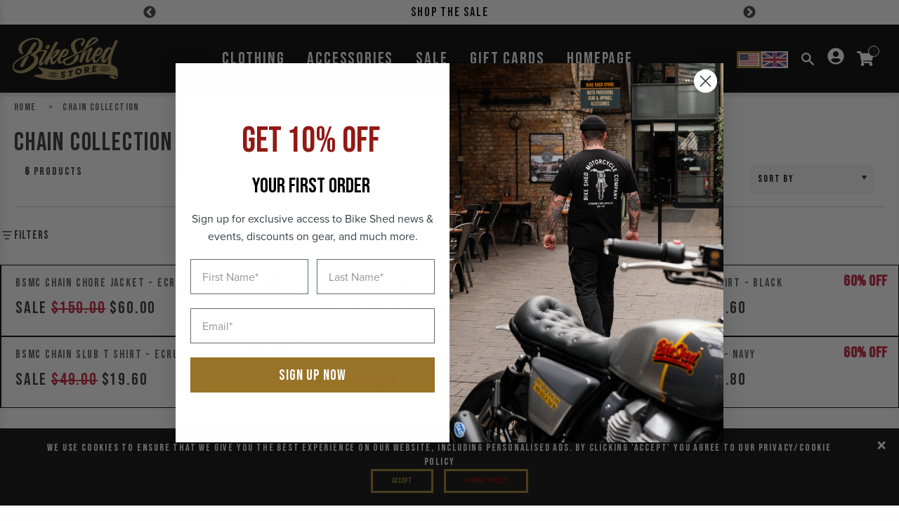

--- FILE ---
content_type: text/html; charset=utf-8
request_url: https://www.google.com/recaptcha/api2/anchor?ar=1&k=6Ld9084ZAAAAANfq8eqX1LjJeERtcrhwrCD4109X&co=aHR0cHM6Ly9iaWtlc2hlZG1vdG8uY29tOjQ0Mw..&hl=en&v=PoyoqOPhxBO7pBk68S4YbpHZ&size=invisible&anchor-ms=20000&execute-ms=30000&cb=odg1hpkt9dfx
body_size: 49683
content:
<!DOCTYPE HTML><html dir="ltr" lang="en"><head><meta http-equiv="Content-Type" content="text/html; charset=UTF-8">
<meta http-equiv="X-UA-Compatible" content="IE=edge">
<title>reCAPTCHA</title>
<style type="text/css">
/* cyrillic-ext */
@font-face {
  font-family: 'Roboto';
  font-style: normal;
  font-weight: 400;
  font-stretch: 100%;
  src: url(//fonts.gstatic.com/s/roboto/v48/KFO7CnqEu92Fr1ME7kSn66aGLdTylUAMa3GUBHMdazTgWw.woff2) format('woff2');
  unicode-range: U+0460-052F, U+1C80-1C8A, U+20B4, U+2DE0-2DFF, U+A640-A69F, U+FE2E-FE2F;
}
/* cyrillic */
@font-face {
  font-family: 'Roboto';
  font-style: normal;
  font-weight: 400;
  font-stretch: 100%;
  src: url(//fonts.gstatic.com/s/roboto/v48/KFO7CnqEu92Fr1ME7kSn66aGLdTylUAMa3iUBHMdazTgWw.woff2) format('woff2');
  unicode-range: U+0301, U+0400-045F, U+0490-0491, U+04B0-04B1, U+2116;
}
/* greek-ext */
@font-face {
  font-family: 'Roboto';
  font-style: normal;
  font-weight: 400;
  font-stretch: 100%;
  src: url(//fonts.gstatic.com/s/roboto/v48/KFO7CnqEu92Fr1ME7kSn66aGLdTylUAMa3CUBHMdazTgWw.woff2) format('woff2');
  unicode-range: U+1F00-1FFF;
}
/* greek */
@font-face {
  font-family: 'Roboto';
  font-style: normal;
  font-weight: 400;
  font-stretch: 100%;
  src: url(//fonts.gstatic.com/s/roboto/v48/KFO7CnqEu92Fr1ME7kSn66aGLdTylUAMa3-UBHMdazTgWw.woff2) format('woff2');
  unicode-range: U+0370-0377, U+037A-037F, U+0384-038A, U+038C, U+038E-03A1, U+03A3-03FF;
}
/* math */
@font-face {
  font-family: 'Roboto';
  font-style: normal;
  font-weight: 400;
  font-stretch: 100%;
  src: url(//fonts.gstatic.com/s/roboto/v48/KFO7CnqEu92Fr1ME7kSn66aGLdTylUAMawCUBHMdazTgWw.woff2) format('woff2');
  unicode-range: U+0302-0303, U+0305, U+0307-0308, U+0310, U+0312, U+0315, U+031A, U+0326-0327, U+032C, U+032F-0330, U+0332-0333, U+0338, U+033A, U+0346, U+034D, U+0391-03A1, U+03A3-03A9, U+03B1-03C9, U+03D1, U+03D5-03D6, U+03F0-03F1, U+03F4-03F5, U+2016-2017, U+2034-2038, U+203C, U+2040, U+2043, U+2047, U+2050, U+2057, U+205F, U+2070-2071, U+2074-208E, U+2090-209C, U+20D0-20DC, U+20E1, U+20E5-20EF, U+2100-2112, U+2114-2115, U+2117-2121, U+2123-214F, U+2190, U+2192, U+2194-21AE, U+21B0-21E5, U+21F1-21F2, U+21F4-2211, U+2213-2214, U+2216-22FF, U+2308-230B, U+2310, U+2319, U+231C-2321, U+2336-237A, U+237C, U+2395, U+239B-23B7, U+23D0, U+23DC-23E1, U+2474-2475, U+25AF, U+25B3, U+25B7, U+25BD, U+25C1, U+25CA, U+25CC, U+25FB, U+266D-266F, U+27C0-27FF, U+2900-2AFF, U+2B0E-2B11, U+2B30-2B4C, U+2BFE, U+3030, U+FF5B, U+FF5D, U+1D400-1D7FF, U+1EE00-1EEFF;
}
/* symbols */
@font-face {
  font-family: 'Roboto';
  font-style: normal;
  font-weight: 400;
  font-stretch: 100%;
  src: url(//fonts.gstatic.com/s/roboto/v48/KFO7CnqEu92Fr1ME7kSn66aGLdTylUAMaxKUBHMdazTgWw.woff2) format('woff2');
  unicode-range: U+0001-000C, U+000E-001F, U+007F-009F, U+20DD-20E0, U+20E2-20E4, U+2150-218F, U+2190, U+2192, U+2194-2199, U+21AF, U+21E6-21F0, U+21F3, U+2218-2219, U+2299, U+22C4-22C6, U+2300-243F, U+2440-244A, U+2460-24FF, U+25A0-27BF, U+2800-28FF, U+2921-2922, U+2981, U+29BF, U+29EB, U+2B00-2BFF, U+4DC0-4DFF, U+FFF9-FFFB, U+10140-1018E, U+10190-1019C, U+101A0, U+101D0-101FD, U+102E0-102FB, U+10E60-10E7E, U+1D2C0-1D2D3, U+1D2E0-1D37F, U+1F000-1F0FF, U+1F100-1F1AD, U+1F1E6-1F1FF, U+1F30D-1F30F, U+1F315, U+1F31C, U+1F31E, U+1F320-1F32C, U+1F336, U+1F378, U+1F37D, U+1F382, U+1F393-1F39F, U+1F3A7-1F3A8, U+1F3AC-1F3AF, U+1F3C2, U+1F3C4-1F3C6, U+1F3CA-1F3CE, U+1F3D4-1F3E0, U+1F3ED, U+1F3F1-1F3F3, U+1F3F5-1F3F7, U+1F408, U+1F415, U+1F41F, U+1F426, U+1F43F, U+1F441-1F442, U+1F444, U+1F446-1F449, U+1F44C-1F44E, U+1F453, U+1F46A, U+1F47D, U+1F4A3, U+1F4B0, U+1F4B3, U+1F4B9, U+1F4BB, U+1F4BF, U+1F4C8-1F4CB, U+1F4D6, U+1F4DA, U+1F4DF, U+1F4E3-1F4E6, U+1F4EA-1F4ED, U+1F4F7, U+1F4F9-1F4FB, U+1F4FD-1F4FE, U+1F503, U+1F507-1F50B, U+1F50D, U+1F512-1F513, U+1F53E-1F54A, U+1F54F-1F5FA, U+1F610, U+1F650-1F67F, U+1F687, U+1F68D, U+1F691, U+1F694, U+1F698, U+1F6AD, U+1F6B2, U+1F6B9-1F6BA, U+1F6BC, U+1F6C6-1F6CF, U+1F6D3-1F6D7, U+1F6E0-1F6EA, U+1F6F0-1F6F3, U+1F6F7-1F6FC, U+1F700-1F7FF, U+1F800-1F80B, U+1F810-1F847, U+1F850-1F859, U+1F860-1F887, U+1F890-1F8AD, U+1F8B0-1F8BB, U+1F8C0-1F8C1, U+1F900-1F90B, U+1F93B, U+1F946, U+1F984, U+1F996, U+1F9E9, U+1FA00-1FA6F, U+1FA70-1FA7C, U+1FA80-1FA89, U+1FA8F-1FAC6, U+1FACE-1FADC, U+1FADF-1FAE9, U+1FAF0-1FAF8, U+1FB00-1FBFF;
}
/* vietnamese */
@font-face {
  font-family: 'Roboto';
  font-style: normal;
  font-weight: 400;
  font-stretch: 100%;
  src: url(//fonts.gstatic.com/s/roboto/v48/KFO7CnqEu92Fr1ME7kSn66aGLdTylUAMa3OUBHMdazTgWw.woff2) format('woff2');
  unicode-range: U+0102-0103, U+0110-0111, U+0128-0129, U+0168-0169, U+01A0-01A1, U+01AF-01B0, U+0300-0301, U+0303-0304, U+0308-0309, U+0323, U+0329, U+1EA0-1EF9, U+20AB;
}
/* latin-ext */
@font-face {
  font-family: 'Roboto';
  font-style: normal;
  font-weight: 400;
  font-stretch: 100%;
  src: url(//fonts.gstatic.com/s/roboto/v48/KFO7CnqEu92Fr1ME7kSn66aGLdTylUAMa3KUBHMdazTgWw.woff2) format('woff2');
  unicode-range: U+0100-02BA, U+02BD-02C5, U+02C7-02CC, U+02CE-02D7, U+02DD-02FF, U+0304, U+0308, U+0329, U+1D00-1DBF, U+1E00-1E9F, U+1EF2-1EFF, U+2020, U+20A0-20AB, U+20AD-20C0, U+2113, U+2C60-2C7F, U+A720-A7FF;
}
/* latin */
@font-face {
  font-family: 'Roboto';
  font-style: normal;
  font-weight: 400;
  font-stretch: 100%;
  src: url(//fonts.gstatic.com/s/roboto/v48/KFO7CnqEu92Fr1ME7kSn66aGLdTylUAMa3yUBHMdazQ.woff2) format('woff2');
  unicode-range: U+0000-00FF, U+0131, U+0152-0153, U+02BB-02BC, U+02C6, U+02DA, U+02DC, U+0304, U+0308, U+0329, U+2000-206F, U+20AC, U+2122, U+2191, U+2193, U+2212, U+2215, U+FEFF, U+FFFD;
}
/* cyrillic-ext */
@font-face {
  font-family: 'Roboto';
  font-style: normal;
  font-weight: 500;
  font-stretch: 100%;
  src: url(//fonts.gstatic.com/s/roboto/v48/KFO7CnqEu92Fr1ME7kSn66aGLdTylUAMa3GUBHMdazTgWw.woff2) format('woff2');
  unicode-range: U+0460-052F, U+1C80-1C8A, U+20B4, U+2DE0-2DFF, U+A640-A69F, U+FE2E-FE2F;
}
/* cyrillic */
@font-face {
  font-family: 'Roboto';
  font-style: normal;
  font-weight: 500;
  font-stretch: 100%;
  src: url(//fonts.gstatic.com/s/roboto/v48/KFO7CnqEu92Fr1ME7kSn66aGLdTylUAMa3iUBHMdazTgWw.woff2) format('woff2');
  unicode-range: U+0301, U+0400-045F, U+0490-0491, U+04B0-04B1, U+2116;
}
/* greek-ext */
@font-face {
  font-family: 'Roboto';
  font-style: normal;
  font-weight: 500;
  font-stretch: 100%;
  src: url(//fonts.gstatic.com/s/roboto/v48/KFO7CnqEu92Fr1ME7kSn66aGLdTylUAMa3CUBHMdazTgWw.woff2) format('woff2');
  unicode-range: U+1F00-1FFF;
}
/* greek */
@font-face {
  font-family: 'Roboto';
  font-style: normal;
  font-weight: 500;
  font-stretch: 100%;
  src: url(//fonts.gstatic.com/s/roboto/v48/KFO7CnqEu92Fr1ME7kSn66aGLdTylUAMa3-UBHMdazTgWw.woff2) format('woff2');
  unicode-range: U+0370-0377, U+037A-037F, U+0384-038A, U+038C, U+038E-03A1, U+03A3-03FF;
}
/* math */
@font-face {
  font-family: 'Roboto';
  font-style: normal;
  font-weight: 500;
  font-stretch: 100%;
  src: url(//fonts.gstatic.com/s/roboto/v48/KFO7CnqEu92Fr1ME7kSn66aGLdTylUAMawCUBHMdazTgWw.woff2) format('woff2');
  unicode-range: U+0302-0303, U+0305, U+0307-0308, U+0310, U+0312, U+0315, U+031A, U+0326-0327, U+032C, U+032F-0330, U+0332-0333, U+0338, U+033A, U+0346, U+034D, U+0391-03A1, U+03A3-03A9, U+03B1-03C9, U+03D1, U+03D5-03D6, U+03F0-03F1, U+03F4-03F5, U+2016-2017, U+2034-2038, U+203C, U+2040, U+2043, U+2047, U+2050, U+2057, U+205F, U+2070-2071, U+2074-208E, U+2090-209C, U+20D0-20DC, U+20E1, U+20E5-20EF, U+2100-2112, U+2114-2115, U+2117-2121, U+2123-214F, U+2190, U+2192, U+2194-21AE, U+21B0-21E5, U+21F1-21F2, U+21F4-2211, U+2213-2214, U+2216-22FF, U+2308-230B, U+2310, U+2319, U+231C-2321, U+2336-237A, U+237C, U+2395, U+239B-23B7, U+23D0, U+23DC-23E1, U+2474-2475, U+25AF, U+25B3, U+25B7, U+25BD, U+25C1, U+25CA, U+25CC, U+25FB, U+266D-266F, U+27C0-27FF, U+2900-2AFF, U+2B0E-2B11, U+2B30-2B4C, U+2BFE, U+3030, U+FF5B, U+FF5D, U+1D400-1D7FF, U+1EE00-1EEFF;
}
/* symbols */
@font-face {
  font-family: 'Roboto';
  font-style: normal;
  font-weight: 500;
  font-stretch: 100%;
  src: url(//fonts.gstatic.com/s/roboto/v48/KFO7CnqEu92Fr1ME7kSn66aGLdTylUAMaxKUBHMdazTgWw.woff2) format('woff2');
  unicode-range: U+0001-000C, U+000E-001F, U+007F-009F, U+20DD-20E0, U+20E2-20E4, U+2150-218F, U+2190, U+2192, U+2194-2199, U+21AF, U+21E6-21F0, U+21F3, U+2218-2219, U+2299, U+22C4-22C6, U+2300-243F, U+2440-244A, U+2460-24FF, U+25A0-27BF, U+2800-28FF, U+2921-2922, U+2981, U+29BF, U+29EB, U+2B00-2BFF, U+4DC0-4DFF, U+FFF9-FFFB, U+10140-1018E, U+10190-1019C, U+101A0, U+101D0-101FD, U+102E0-102FB, U+10E60-10E7E, U+1D2C0-1D2D3, U+1D2E0-1D37F, U+1F000-1F0FF, U+1F100-1F1AD, U+1F1E6-1F1FF, U+1F30D-1F30F, U+1F315, U+1F31C, U+1F31E, U+1F320-1F32C, U+1F336, U+1F378, U+1F37D, U+1F382, U+1F393-1F39F, U+1F3A7-1F3A8, U+1F3AC-1F3AF, U+1F3C2, U+1F3C4-1F3C6, U+1F3CA-1F3CE, U+1F3D4-1F3E0, U+1F3ED, U+1F3F1-1F3F3, U+1F3F5-1F3F7, U+1F408, U+1F415, U+1F41F, U+1F426, U+1F43F, U+1F441-1F442, U+1F444, U+1F446-1F449, U+1F44C-1F44E, U+1F453, U+1F46A, U+1F47D, U+1F4A3, U+1F4B0, U+1F4B3, U+1F4B9, U+1F4BB, U+1F4BF, U+1F4C8-1F4CB, U+1F4D6, U+1F4DA, U+1F4DF, U+1F4E3-1F4E6, U+1F4EA-1F4ED, U+1F4F7, U+1F4F9-1F4FB, U+1F4FD-1F4FE, U+1F503, U+1F507-1F50B, U+1F50D, U+1F512-1F513, U+1F53E-1F54A, U+1F54F-1F5FA, U+1F610, U+1F650-1F67F, U+1F687, U+1F68D, U+1F691, U+1F694, U+1F698, U+1F6AD, U+1F6B2, U+1F6B9-1F6BA, U+1F6BC, U+1F6C6-1F6CF, U+1F6D3-1F6D7, U+1F6E0-1F6EA, U+1F6F0-1F6F3, U+1F6F7-1F6FC, U+1F700-1F7FF, U+1F800-1F80B, U+1F810-1F847, U+1F850-1F859, U+1F860-1F887, U+1F890-1F8AD, U+1F8B0-1F8BB, U+1F8C0-1F8C1, U+1F900-1F90B, U+1F93B, U+1F946, U+1F984, U+1F996, U+1F9E9, U+1FA00-1FA6F, U+1FA70-1FA7C, U+1FA80-1FA89, U+1FA8F-1FAC6, U+1FACE-1FADC, U+1FADF-1FAE9, U+1FAF0-1FAF8, U+1FB00-1FBFF;
}
/* vietnamese */
@font-face {
  font-family: 'Roboto';
  font-style: normal;
  font-weight: 500;
  font-stretch: 100%;
  src: url(//fonts.gstatic.com/s/roboto/v48/KFO7CnqEu92Fr1ME7kSn66aGLdTylUAMa3OUBHMdazTgWw.woff2) format('woff2');
  unicode-range: U+0102-0103, U+0110-0111, U+0128-0129, U+0168-0169, U+01A0-01A1, U+01AF-01B0, U+0300-0301, U+0303-0304, U+0308-0309, U+0323, U+0329, U+1EA0-1EF9, U+20AB;
}
/* latin-ext */
@font-face {
  font-family: 'Roboto';
  font-style: normal;
  font-weight: 500;
  font-stretch: 100%;
  src: url(//fonts.gstatic.com/s/roboto/v48/KFO7CnqEu92Fr1ME7kSn66aGLdTylUAMa3KUBHMdazTgWw.woff2) format('woff2');
  unicode-range: U+0100-02BA, U+02BD-02C5, U+02C7-02CC, U+02CE-02D7, U+02DD-02FF, U+0304, U+0308, U+0329, U+1D00-1DBF, U+1E00-1E9F, U+1EF2-1EFF, U+2020, U+20A0-20AB, U+20AD-20C0, U+2113, U+2C60-2C7F, U+A720-A7FF;
}
/* latin */
@font-face {
  font-family: 'Roboto';
  font-style: normal;
  font-weight: 500;
  font-stretch: 100%;
  src: url(//fonts.gstatic.com/s/roboto/v48/KFO7CnqEu92Fr1ME7kSn66aGLdTylUAMa3yUBHMdazQ.woff2) format('woff2');
  unicode-range: U+0000-00FF, U+0131, U+0152-0153, U+02BB-02BC, U+02C6, U+02DA, U+02DC, U+0304, U+0308, U+0329, U+2000-206F, U+20AC, U+2122, U+2191, U+2193, U+2212, U+2215, U+FEFF, U+FFFD;
}
/* cyrillic-ext */
@font-face {
  font-family: 'Roboto';
  font-style: normal;
  font-weight: 900;
  font-stretch: 100%;
  src: url(//fonts.gstatic.com/s/roboto/v48/KFO7CnqEu92Fr1ME7kSn66aGLdTylUAMa3GUBHMdazTgWw.woff2) format('woff2');
  unicode-range: U+0460-052F, U+1C80-1C8A, U+20B4, U+2DE0-2DFF, U+A640-A69F, U+FE2E-FE2F;
}
/* cyrillic */
@font-face {
  font-family: 'Roboto';
  font-style: normal;
  font-weight: 900;
  font-stretch: 100%;
  src: url(//fonts.gstatic.com/s/roboto/v48/KFO7CnqEu92Fr1ME7kSn66aGLdTylUAMa3iUBHMdazTgWw.woff2) format('woff2');
  unicode-range: U+0301, U+0400-045F, U+0490-0491, U+04B0-04B1, U+2116;
}
/* greek-ext */
@font-face {
  font-family: 'Roboto';
  font-style: normal;
  font-weight: 900;
  font-stretch: 100%;
  src: url(//fonts.gstatic.com/s/roboto/v48/KFO7CnqEu92Fr1ME7kSn66aGLdTylUAMa3CUBHMdazTgWw.woff2) format('woff2');
  unicode-range: U+1F00-1FFF;
}
/* greek */
@font-face {
  font-family: 'Roboto';
  font-style: normal;
  font-weight: 900;
  font-stretch: 100%;
  src: url(//fonts.gstatic.com/s/roboto/v48/KFO7CnqEu92Fr1ME7kSn66aGLdTylUAMa3-UBHMdazTgWw.woff2) format('woff2');
  unicode-range: U+0370-0377, U+037A-037F, U+0384-038A, U+038C, U+038E-03A1, U+03A3-03FF;
}
/* math */
@font-face {
  font-family: 'Roboto';
  font-style: normal;
  font-weight: 900;
  font-stretch: 100%;
  src: url(//fonts.gstatic.com/s/roboto/v48/KFO7CnqEu92Fr1ME7kSn66aGLdTylUAMawCUBHMdazTgWw.woff2) format('woff2');
  unicode-range: U+0302-0303, U+0305, U+0307-0308, U+0310, U+0312, U+0315, U+031A, U+0326-0327, U+032C, U+032F-0330, U+0332-0333, U+0338, U+033A, U+0346, U+034D, U+0391-03A1, U+03A3-03A9, U+03B1-03C9, U+03D1, U+03D5-03D6, U+03F0-03F1, U+03F4-03F5, U+2016-2017, U+2034-2038, U+203C, U+2040, U+2043, U+2047, U+2050, U+2057, U+205F, U+2070-2071, U+2074-208E, U+2090-209C, U+20D0-20DC, U+20E1, U+20E5-20EF, U+2100-2112, U+2114-2115, U+2117-2121, U+2123-214F, U+2190, U+2192, U+2194-21AE, U+21B0-21E5, U+21F1-21F2, U+21F4-2211, U+2213-2214, U+2216-22FF, U+2308-230B, U+2310, U+2319, U+231C-2321, U+2336-237A, U+237C, U+2395, U+239B-23B7, U+23D0, U+23DC-23E1, U+2474-2475, U+25AF, U+25B3, U+25B7, U+25BD, U+25C1, U+25CA, U+25CC, U+25FB, U+266D-266F, U+27C0-27FF, U+2900-2AFF, U+2B0E-2B11, U+2B30-2B4C, U+2BFE, U+3030, U+FF5B, U+FF5D, U+1D400-1D7FF, U+1EE00-1EEFF;
}
/* symbols */
@font-face {
  font-family: 'Roboto';
  font-style: normal;
  font-weight: 900;
  font-stretch: 100%;
  src: url(//fonts.gstatic.com/s/roboto/v48/KFO7CnqEu92Fr1ME7kSn66aGLdTylUAMaxKUBHMdazTgWw.woff2) format('woff2');
  unicode-range: U+0001-000C, U+000E-001F, U+007F-009F, U+20DD-20E0, U+20E2-20E4, U+2150-218F, U+2190, U+2192, U+2194-2199, U+21AF, U+21E6-21F0, U+21F3, U+2218-2219, U+2299, U+22C4-22C6, U+2300-243F, U+2440-244A, U+2460-24FF, U+25A0-27BF, U+2800-28FF, U+2921-2922, U+2981, U+29BF, U+29EB, U+2B00-2BFF, U+4DC0-4DFF, U+FFF9-FFFB, U+10140-1018E, U+10190-1019C, U+101A0, U+101D0-101FD, U+102E0-102FB, U+10E60-10E7E, U+1D2C0-1D2D3, U+1D2E0-1D37F, U+1F000-1F0FF, U+1F100-1F1AD, U+1F1E6-1F1FF, U+1F30D-1F30F, U+1F315, U+1F31C, U+1F31E, U+1F320-1F32C, U+1F336, U+1F378, U+1F37D, U+1F382, U+1F393-1F39F, U+1F3A7-1F3A8, U+1F3AC-1F3AF, U+1F3C2, U+1F3C4-1F3C6, U+1F3CA-1F3CE, U+1F3D4-1F3E0, U+1F3ED, U+1F3F1-1F3F3, U+1F3F5-1F3F7, U+1F408, U+1F415, U+1F41F, U+1F426, U+1F43F, U+1F441-1F442, U+1F444, U+1F446-1F449, U+1F44C-1F44E, U+1F453, U+1F46A, U+1F47D, U+1F4A3, U+1F4B0, U+1F4B3, U+1F4B9, U+1F4BB, U+1F4BF, U+1F4C8-1F4CB, U+1F4D6, U+1F4DA, U+1F4DF, U+1F4E3-1F4E6, U+1F4EA-1F4ED, U+1F4F7, U+1F4F9-1F4FB, U+1F4FD-1F4FE, U+1F503, U+1F507-1F50B, U+1F50D, U+1F512-1F513, U+1F53E-1F54A, U+1F54F-1F5FA, U+1F610, U+1F650-1F67F, U+1F687, U+1F68D, U+1F691, U+1F694, U+1F698, U+1F6AD, U+1F6B2, U+1F6B9-1F6BA, U+1F6BC, U+1F6C6-1F6CF, U+1F6D3-1F6D7, U+1F6E0-1F6EA, U+1F6F0-1F6F3, U+1F6F7-1F6FC, U+1F700-1F7FF, U+1F800-1F80B, U+1F810-1F847, U+1F850-1F859, U+1F860-1F887, U+1F890-1F8AD, U+1F8B0-1F8BB, U+1F8C0-1F8C1, U+1F900-1F90B, U+1F93B, U+1F946, U+1F984, U+1F996, U+1F9E9, U+1FA00-1FA6F, U+1FA70-1FA7C, U+1FA80-1FA89, U+1FA8F-1FAC6, U+1FACE-1FADC, U+1FADF-1FAE9, U+1FAF0-1FAF8, U+1FB00-1FBFF;
}
/* vietnamese */
@font-face {
  font-family: 'Roboto';
  font-style: normal;
  font-weight: 900;
  font-stretch: 100%;
  src: url(//fonts.gstatic.com/s/roboto/v48/KFO7CnqEu92Fr1ME7kSn66aGLdTylUAMa3OUBHMdazTgWw.woff2) format('woff2');
  unicode-range: U+0102-0103, U+0110-0111, U+0128-0129, U+0168-0169, U+01A0-01A1, U+01AF-01B0, U+0300-0301, U+0303-0304, U+0308-0309, U+0323, U+0329, U+1EA0-1EF9, U+20AB;
}
/* latin-ext */
@font-face {
  font-family: 'Roboto';
  font-style: normal;
  font-weight: 900;
  font-stretch: 100%;
  src: url(//fonts.gstatic.com/s/roboto/v48/KFO7CnqEu92Fr1ME7kSn66aGLdTylUAMa3KUBHMdazTgWw.woff2) format('woff2');
  unicode-range: U+0100-02BA, U+02BD-02C5, U+02C7-02CC, U+02CE-02D7, U+02DD-02FF, U+0304, U+0308, U+0329, U+1D00-1DBF, U+1E00-1E9F, U+1EF2-1EFF, U+2020, U+20A0-20AB, U+20AD-20C0, U+2113, U+2C60-2C7F, U+A720-A7FF;
}
/* latin */
@font-face {
  font-family: 'Roboto';
  font-style: normal;
  font-weight: 900;
  font-stretch: 100%;
  src: url(//fonts.gstatic.com/s/roboto/v48/KFO7CnqEu92Fr1ME7kSn66aGLdTylUAMa3yUBHMdazQ.woff2) format('woff2');
  unicode-range: U+0000-00FF, U+0131, U+0152-0153, U+02BB-02BC, U+02C6, U+02DA, U+02DC, U+0304, U+0308, U+0329, U+2000-206F, U+20AC, U+2122, U+2191, U+2193, U+2212, U+2215, U+FEFF, U+FFFD;
}

</style>
<link rel="stylesheet" type="text/css" href="https://www.gstatic.com/recaptcha/releases/PoyoqOPhxBO7pBk68S4YbpHZ/styles__ltr.css">
<script nonce="KmCu-c7m1zddvKkCEIyt_A" type="text/javascript">window['__recaptcha_api'] = 'https://www.google.com/recaptcha/api2/';</script>
<script type="text/javascript" src="https://www.gstatic.com/recaptcha/releases/PoyoqOPhxBO7pBk68S4YbpHZ/recaptcha__en.js" nonce="KmCu-c7m1zddvKkCEIyt_A">
      
    </script></head>
<body><div id="rc-anchor-alert" class="rc-anchor-alert"></div>
<input type="hidden" id="recaptcha-token" value="[base64]">
<script type="text/javascript" nonce="KmCu-c7m1zddvKkCEIyt_A">
      recaptcha.anchor.Main.init("[\x22ainput\x22,[\x22bgdata\x22,\x22\x22,\[base64]/[base64]/[base64]/[base64]/[base64]/UltsKytdPUU6KEU8MjA0OD9SW2wrK109RT4+NnwxOTI6KChFJjY0NTEyKT09NTUyOTYmJk0rMTxjLmxlbmd0aCYmKGMuY2hhckNvZGVBdChNKzEpJjY0NTEyKT09NTYzMjA/[base64]/[base64]/[base64]/[base64]/[base64]/[base64]/[base64]\x22,\[base64]\\u003d\x22,\x22w4c9wpYqw6Rnw7IIwq3DosOFw7vCuMOqFsKrw69Pw5fCthMqb8OzJsK1w6LDpMKYwofDgsKFVcKJw67Crxp2wqNvwrdpZh/DiEzDhBVuaC0Gw6tPJ8O3C8Ksw6lGM8KPL8ObbxQNw77Cp8K/w4fDgEDDsg/DmldPw7BewqVJwr7CgSdAwoPCljQLGcKVwpt6wovCpcK4w5IswoIvGcKyUG/DhHBZN8KUMjMvwoLCv8OvUsOoL3IUw51GaMKaAMKGw6Rhw77CtsOWWysAw6cJwrfCvADClsOQaMOpIwPDs8O1wrlqw7sSw5fDvHrDjnBkw4YXCzDDjzcBJMOYwrrDtHwBw73CqMONXkwnw7vCrcOww77DqsOaXC9swo8HwqTCqyIxQy/DgxPCmsOawrbCvCdFPcKNDcOmwpjDg0TCnkLCqcKIGkgLw7xiC2PDjsOfSsOtw5PDrVLCtsKtw4Y8T2d0w5zCjcOewp0jw5XDhmXDmCfDvXkpw6bDp8Kqw4/[base64]/[base64]/DgMOKwqHCj8K7wrJ2wrPDtRwXanjDiC3CtE4uZn7DvCoLwrfCuwIpHcO7D0NxZsKPwrfDiMOew6LDjmsvT8KZIcKoM8OWw50xIcKtAMKnwqrDr27Ct8OcwrZIwofCpR8nFnTCr8ORwpl0KHc/w5REw4k7QsK3w7DCgWojw4YGPgTDnsK+w7xpw7fDgsKXecKbWyZ5BDtwbcOuwp/Ch8KSUQBsw4Y1w47DoMOIw5Ezw7jDigk+w4HCkDvCnUXCuMKYwrkEwpnCl8Ofwr8+w7/Dj8OJw77DicOqQ8O/[base64]/DgsOUUMOWwqrClHLCrMOiw43DuiPDoGfCuMOhO8KKw6wuTTp6wq4KDRklw7DCtMK6w6HDucOZwrPDgsKCwoR/RMOiw4bDlMO3w4lvexvDrk4AFnEQw6kJw6tawoHCvWbDizgCFCzDn8O/aXzCpBbDhsKdOiDCk8K5w4XCgMKDMx8tJSBEFsKjw7o6GjHCrVRow6PDnm9tw48BwrTDl8Ofe8Kgw4TDlcKAKk/CqMOfXMKowrVswoLDisKKEzjDpWAXw7DDvXw1fcKRGmxFw7DCucOOwoPDusKYCmvCqBElN8O5LsK0dcOewpJiBxbDvcOcw6bDucOtwpvCjcK8wrUCEMO8wqjDnsOoSC7CusKMWsO8w614wpHCv8KPwqpxEMOwWsK/wrMOwrjCksKfZ3jDpMKmw7jDu20GwokDYsOqwrRpAFDDgMKQOGdEw4nDg1dBwq/CvHjCvAjDlD7DtCV4woPDgcKbwrfCksO/wqIIacK2ecOPZcODDVPCgMKPMThJwrLDmEJBwoocBwE/Imokw53CicOowrfDucK1wp1Hw5UMPiwxwog7dh3CjsOzw5nDjcKLw5rDjwnDqRwew5TCp8O2KcOlaUrDkVzDnWnCj8KiQiYhU23CjHnDt8KswoZBRiJQw5rCmT48QGPCtDvDuVIQExLDm8K5d8OHbQgNwqZTCMKow5U4S1oSYsOrw5jCg8K/CCx+w4rDtMKPHWAFXcO9EsKWaj3CqDQOw5vDt8OYwp0pElXDqcKHAMOTG1jCsnzDvsKsVk09HRbDocK7wrIJw58KMcK1fMOoworCpMKrSGVBwpZ7UsOnIMKPw5/[base64]/[base64]/wpfDs3vCtnLCjCHDmBHDinTCrAbDgMOVw5AjJ0zChTdyF8OLwrkywqTDjMKbwoASw44TfMOiPMKxwrRYN8KnwrTCosK/w75gw4B8w5I9wpwTCcOxwoZREjvCtGkOw6/Dsg7CqsOxwo1wNEHCrCRuw7tqwrEzYcOOYsOMwrIhw5R+w6JTwqZiQFbDpyzCtnzDu3Fmw5/[base64]/[base64]/w6MIwrnDqG3DlcO1I8KKT8KxD8O9wqV7w5gmeng7bERjw4MZw74awqEPaxnCksKjcsOlw48GwojCksKgw4jCt2NRwqXCgsKne8Kbwo/CpsOuKk/CikLDmMKMwqTDvMK+fsOOOQjCkMKtwozDujjCg8K1HS3CpsKZUF8+w4kQw6nDkSrDlXnDkMK+w7ohBFDDmEnDscK/[base64]/wrLCssK9wp0Yw7pnGcOiw7fChMKlX0TCjDZTwqHDnVFHw55vU8O6CMKZKAQUwqB3fMOEwojCn8KJDsOXIsKLwq5tb2rCiMK8csKYD8OuGis0wo5Kwqk/TMO6w5vCt8OkwqFXNMKzUywLw5Udw6fCsFzDi8OAw68iwr/[base64]/DjMOnwpItVsOiOgzClhbDpWTCh2bChmlNwpQNWnAHU8K4w7nDiErDnSEnw4LCgn/DlMOUb8KhwrN/wqzDncK/wpFOwoHCtsOnwo9Fw55QwpnDkMONw4HChWDDlz/CrcODWynCvMKDOsOuwozCmnTDnMKHw6p1XsKmw4k5IMOfacKPw5ERMcKgwrXDk8O8cG/CsW3DkUc8wqcgXVV8CULDqFvCn8ObGgdhw7UUwp9bw4zDvsKSw7svKsKrw75/wpszwpfCt0zDlW/CjsOrwqbDtUnDncOMwr7DtHDDhcOlScOlbC7CsWnDkn/Dk8KRdwVZw4jCq8O8w6cZTw9rwqXDjlPChMKsUDzChcO4w6/CgcKVwq7CpMK1wr1Lwr3CqmbDhX/[base64]/Ci8OlWsK/wq7CtcOjwovCmsOZIMKnwpINYcOLwrPDucOew6HDtsK6w7MaDcKTdsOVw4TDkMOPw6FnwovDpsOZbzgGRDx2w6ZrTVYfw5Axw6osZ2TChcKxw558wpJ3aBXCsMOyEAbCrzYkwpTDmcKtXXDCvj0gwrbCpsKFw6DDisKdwokxwoZIEGokAcODw5jDgj/[base64]/Dkl/DrsOQM1FsPFUPR8OIwpnChnJCOk86w6jDo8O4OMOzwqMCQsOEZ1AMN1fCqcK/Cy/CripnVcO4w4TCncK2IMKLB8OPNjrDrcObw4bDkT/DrG9OS8K+wr3DqMOQw6RMw7cAw4fCo2LDljN1OcONwobCsMKXERovUMK0wrtjwqLDkQjCksKFXhoLw4hnw6w8SsKAVF4Rb8O/YMOiw7zCnD1hwrBZwoHDoGUFw54+w6PDp8KqesKPw7HDrAtJw4NwHAgKw6vDvcK5w4PDmMK3TE7DqEfCrcKbIiItMmPDo8KBP8KcfzB3JiZuE1vDlsO/ADklE0lqwozCvjnDrsKpwpBHw7rCt0RnwrtLwr0vaTTCtsK8PcOowp3CsMK6W8OYCcOkPh1MPw1FUzRtw6rCq1vDj1kxZ1bDkcKLBGzDgsKtSW/[base64]/DqTYlw6HClcOWVS4Yw60vPcKIW8OFQzPCvMOEwqA0SnbDh8OPFsK1w50gwrPDtxfCtT7DlQJXw7QOwqPDksOrwqMVICjDjcOMwpHDsC90w6LDhsKwAsKZw4DDux7Di8OqwrLCh8K+wrjDq8O8w6jClE/CgsKsw5ExSGF/w6fCtMKXw6rDrRNlGWjCiCVyfcKQc8Osw6zDmsOwwp0Owp8RBcO8eHDCjwvDrgPCnsOJI8K1w6RPDsK6W8OGwpzCoMK6PcONQ8O0wqzCoF0VUMK0aCvCk2TDqnbDtWM1w7UtLVXDmcKgwrDDuMK/AMKxB8KiTcKKeMKnOH1ew4QtW0s6w4bCusKScAHDgcO5EMOjwpN1wrMJVsKKw6vCpsO9DcOxNBjCicKbHQdhWW3Cmgsww6sLw6PDmMKqY8KAcsKYwpNLwqQSBFZ+PQnDucOTwr/Dh8KLeGtIJMOUKCYjw6FWD2hZM8KVQsOFAjHCqiLCpBZ9wpXClmTDjw/CmUcrw59tbhsgI8KHYsKtM2t5IwBdGsOAwr/DlzTDhsKXw7LDjn3Ch8KFw4o5I3rDv8KJNMKML25Xw4YhwoLCvMKUw5PCjsKaw4QOScOgw5E7VMOfPl1Fc27CsX7CqzrDtsK2woXCq8K/[base64]/CgcODM2hGwpF7CR/CnQ/Dl8Kow6YMwrwFw4TCu3/[base64]/Cu8O7BhBzSMKtSyUxwrIawr/[base64]/CuBPCqiHCtTlGw6V7DsO0wo3DlClswqNJwowJYcKowqo/QHnDqz/Ci8OlwohmJMOOwpRDw49Owp9Pw49awrEaw4nCscK9K13DiGdDw7Jrwp3DpXvCjkonw70Zwrlnw61zwrPDuWN7SMKLVcO3w6vChsOkw7FrworDu8OxwovDh3grwp4dw6/DsgDCg3DDlEPDsn/CksOMw5fDtMO7flZpwpkewqfDjGzCjcO8wrDDiz5nI0fDgMOHR2wjIcKCfR0hwobDuGDCrMKJDm3CpsOjKMOcw6vCqcOnw4XDucK6wq/ChmRdwqcvDcKDw6A7w65QwqzCvA3DjsO9fA7Cs8OTaV7DrMONVVZiDsOcEsK8w5LCu8K0w5LCgXAJLlXCssKxwrx4wrDDl0XCpcOsw5DDusOzwqY5w7vDocKPQCLDi1kEDCPDrC5ww7xkEm/Dlg7CpcKNRT7Dm8KGwpMALCBCW8OrCsKRw5/DucOJwq7CpGlTVAjCoMKuI8KPwqRySV/Cv8KxwpvDuk4xVRrDgMONWMKPwr7CkzZKwrlSwpPDo8O8dMOpw7LCul3Clxpfw7DDmhRswpTDmcK5wobCjMKvZsO6wpzCnlLCpkrCj2Qgw4LDlWzDrcKXElojQMOhw5XDhyNiZiLDm8O7MMKrwo7DmDbDnMO0LcOGL3lSR8O7dcOhfyUeHcOUc8OOw4LCncKSwq/Cvjp4w6wEw6rDjMOLe8KiDsOdTsObI8OLJMOowqjDjj7CqVfDlS1QCcOIwp/ChMOCwrjCuMK4UsKTw4DDoWdgdQTClB/CmBZjPsORw4DDlTfCtCUMKsK2wq0lwrY1Vw3CkwgSQcKlw57CnsOCwp8ZRsKHX8O7w7pqwoMJwpfDoMK4wpc7bkTClcKMwrUgw4AvbsK4J8Knw7/DpCcdQcO4A8Kiw47DjsO6YAF2wpDDphrCt3bCiwU9R1QYQUXDpMKwJVEWwoDCkVrCn2rDpsOlwp3DucKGLhTCqBLDhyR/[base64]/CtsOTwq4Vw4zCnVbCgMOMLn/DpAVMw6HCucK4wqofw61ueMOCaix2Z0tcCMKdCsKXwphLbzfCvMO5QXfCg8OPwonDjMK1w6gkYMKIKMOhKMOecEYUw7gqNznCn8OPw54Bw6RGUwpswovDgTjDuMOdw6svwqYuZMOiE8KywqwSw7YfwoTDny7DvsKYEXpHwrXDhkvChWDCrnTDkk7DllXCv8O/[base64]/CvsKkO8KLYXdpWcKQCRY2TFTChcOCw4E6woPCqwnDncK9IsKsw7odXMK9w6nCjsKaXwTDll/DscKvY8OWwpLCqybCvSAmBcOXDsK3wrLDuzbDu8KXwp/CqMKUwoUVNQnCmMOdQjUqdcKEwrQdw6VhwrzCuUxdwockwo7CkjM2XlwvD3jCosORccKjWQUDw6RIQMOrwpsEScKvwr88w63DjnobcMKED3lxFMOfckTCsm3DncOLdxPDrDQDwqsUcjgHw6/[base64]/Cn8Orw6IHf0TCnMKFwpAUwrjCv005YFXDkSDCnMOmaCLCq8KgKHlYZsO2C8KlL8OBwockw6HChXJRCMKNB8K2JcKWQMOWVSfCsWrCo0jCgsKiC8O8AsKdw6ZKT8KKcMOXwrYYwoMkHVMUecKaVjDCisKlwpvDqsKMw4XDpMOXPMKkTsOLdMODF8O/wot8wrrCvDPDtE0tfTHCjMKVfU3DiAAcHEzDqm0Lwqc5JsKEfGXCjStUwr8GworCnDLDuMOHw5hJw7ojw7AMdyjDn8OAwoRNVxYAwpbCrwrDuMOnPsOaV8OHwrDCtgpCJQVHXhfChAXDhwDDhBLDuncwYhRhZMKeNQDCiXvDjU/Cr8KOw5XDhMKlL8KpwpxIJ8OhDMOGw47CtGrDmE8cFsK9wpMiLkNVTFwEE8OVYE3CscOvw7g5w4N3wqlBP3DDtCXCisK7w5nCv1Yew6PCv3Bew7/DujTDh1MgHB/[base64]/e3Rhw5tyJMOAVWrDpMK9wppMQ8OtaAvDpMKqKcKiNUkPR8KlOQ07XBU/wqrDuMKDJMObwokEYzzCuV/CtsKSZyQ2wqAWA8O0KzTDtcKSTQZdw6bDocKDPGctKcK4wpB6ag9sO8KuOVPCpFbCjy99QWXDhAwKw7lewowRERoze1TDrcO/wqUWVcOoPA9/EcK6X0x/wqUXwrvDq2hTeFLDljvDrcKoEMKMwrvChVRgecOCwqhOXsKFHyvDtW0CG1EIPwHDt8Ouw7PDgsKpwrHDjMOyQsK7fEgqw7rChVtIwpErZMKkVXTCpcKUwrPCi8OQw6zDl8OMIMK/UcO1woLCtTTCoMK+w5dXYFZMw5HDm8OGVMOvPMKYNMOhwrRvFkMLWj1DUnTDtw/DgWXCmsKLwrfDlVDDnMOTHcKqesOzaBcGwrU3DVAewqs3wrPClcOjwotzVn7Co8OnwpHCsmTDqcOxwpRNTcOWwr5DIcOqXDnClitFwpx6Tx3DvyDCkh/CgcOyK8KmDHDDv8OBwoPDkVRQw4HCksOAwoDCmcO5WsOwB3x7LsKIw59MPDDCvnvCkWXDs8OpD1o4wpRDIBFhf8KbworCr8KsVk/CiHM2Yj5EFGHDnm0PMz3DrXfDuBJhB0/[base64]/KH3Dr8OBw6vDpcO7wrjDsQhEwr1PwpvDn1PCnMODXcKAwp7Dp8KueMOyX18fCMOfwr7DuyHDr8KebcKiw5cowokwwrTDiMOPw7/Cml3Cs8K5E8Oywq/Co8OSYsOEwr0zw6kxw6twNMK0wodmwpwga3DCj2zDo8OCccOLw5rCqmzCoRB5UWTDvMOCw5jDksOWw6vCvcOvwobDih3Co1EzwqBpw5HDrcKewpLDl8Ozw5vCoiPDv8OrKX17TXVQw47DmzPDicKUUMOpHcO/w4TCkcK0ScK8w4jCs27DqMOmMsOkAR3DkVM+wpkrwr5kSsOrwrjCnBMmwpJ0FDFOwpzClG7DpcKYW8Oqwr/DjiQzcwPDrBBwQUrDim56wqcCbsO8wq1zM8KzwqkIwpcQSsK0HcKBw6LDocOJwrYmIXnDrFTCiXcFf0cdw6IYwpbDqcK5w4EqZ8O8wpXCqB/CqyjDjVfCs8Onwod8w7jDmMOeK8OvMsKMwpYHwo4nPAnDgsKkw6LDk8KaSGLDjcO+wp/DkhstwrEFw5kqw7N7L1AUw43CmsK5Rn9zw4FTbRFeIsKvb8O0wrU1RUbDi8OZV2TClF0+HsOdI2XCl8O7XsK2WCdUfWjDtsKla3xEw7jCnlLCksKjAS3DuMKJLGt3w4F/wosYw64mw7ZFecOcBG/Dl8KXOsOhN0VgwpTDsyfCucOtw51/w7AeWsOTwq5sw7Jyw6DDvcOkwokfHmFZw7nDlMKbXMKmcirCvipSw7jCrcK5w68QHDMqw7nDrsOVLiEYwr7DjMKfccOOwrTDjlNyVH/CncOuYMOuw7vDtDnCqsOCwrLCjsKQQVJjc8KhwpEowo/[base64]/[base64]/ChsO3w6UFPk3DhEPCrBEQw6wLw5pOw6PDqn9lwpgvScKGU8O+wq7Cky5KeMKGGMOvwoRKw5VKwr4yw7fDpVEuwrVwPBhEMcOMSsOmwoTCrVwSQsKEGnZRAkZcFFsZw4TCqsKJw5t7w4VyGxw/RcKLw61Tw5cowpvCtwt7wrbCq289worCgjodBgkqXF9tRBgSw7p3dcKCRsOrKSHDp0PCucKkw7cKYm/[base64]/CtMK6dMKfw7vDmRNlJsKjw6pswqDCs8OpFVXCisOUw4PCnSZZw7DDn2svwpoRIcO6w4NnOMKabcK1LMOWB8O7w4/DkDnCn8OCelU6HHbDscOERMKvEXg1Wj0Hw4ZNwo5BUsOfw4w8cUh7M8O2HMOPw7vDpHbCmMO9w6rDrAPDmjbDpcKzGMObwqp2cMKjd8K1bxjDq8OPwp3DpHoFw7nDj8KEfz/DucKnwqrDhQnDncO2RGsxw4ZiJ8OUwq8Hw5XDpRjDjzIfWsK4wq8LBsKHQmPCrzZIw4nCp8OEI8KIw7PCp1XDpsORHTTCnAXCq8OVDMOcdsK7wq/DrcKJecOowqXCpcKfw5/[base64]/cMO2HkvCl8OuOcKEdMO4w70ywqkxw402PWzDpXbDmTHCmMOMUkdJAHrDqzQ2w6omTgvDvMKefCVBMcKcw64ww73Djl3Cq8Kiw5VFwoDDvsOvwqQ/F8OJwqk9wrbDg8OeLxHCqRjCjcOLw7daCVTCgcO7ZlPDvcO3E8KFWC0Vb8O/wqDCqMKTEl3Di8OewrYkQRjDicOqKyDCisOmDA7DgsKzwpV3wrHDjU/DiwNpw6gzC8O1wrJkw7VqNsOkZkMUSlUmSsO+akwYUMOAwpkRThXDnUDCnykFTXY6w4/CtsKqZ8OOw6Z8NMK5wqYkVz7CkQzClG5LwqpLw5DCqhPCp8Kaw7zDviPCkFXDtRcDPcOLXMOjwo4CYXnDpcKKEMK0w4DCixUvwpLDk8KRRXYnwpp9CsO1w4Ndwo3Dsh7DkyrDmlzDvVk5woAYfBHDtjPCnsK/w592aSvDrsKNaj4owqPDnsKUw7/DuxFTS8K+wq1dw5YXJMKMBMO0QcKRwr4/LMOaIsKMEMOJwrrCosOMcD8oKSZvDlhxw70/[base64]/Ds8ONw6zCqXjDqi7DssOqcsKgExd9Fn7DhAzChsKKEn5YcTFWfVnCqDVxQ1MXwobCrMKDOcK1AwsMw4HDg3vDnQLCgsOkw6nDjTckdcOywogJS8KgeAPCmw3CqcKCwqVfwqvDg1/Cn8KFd2YAw7vDt8OGYMO+G8O5wqzDhk3CszAKUkDCkMO2wrTDocKxPXXDj8O8wrTCqUNuRGrCrMK+QsKVC1LDj8OeKMOOMnnDqsONEMKNZAbDgsKvKcKDw5cuw7NQw6LCqcOoH8K4w7oOw69+emfCtcO3X8Kjwq/ChcObwoNTw7zCjMOgSHkZwoTDosOHwoBWw7XDqcKsw5gvw5DCt33CoHZiLUV5w7owworCsXjCqTvCh0dvaVAmYcOdKMO6wrDCjDLDqQrCosOtfkMHdsKFWjYkw4gZe2Vawqllwo3Cp8KDw4nDmsObVQ9Dw5LCksONw4xmEMKsPw/CgcOxw5kawoonbznDg8OhADJHMl3DtSHCuCExw4U+wqUZJsOxwqN/fsODw5AOa8Odw40UOXAXNgJew5LCmQ4ILXDCkmYNAMKPXgMHD315fjx6PsOLw7jCqcKHw6Vow7kLbcK5GMOFwqldwrHDqcOPHCAKPAnDjcOLw4J/d8O/wpTChWx3w5/DhyfCpMKCJMKpw5pGLk0RKAVPwrV5YgDDucKNIcOkWMKOasKmwpzDucOAengCFFvCgsOvVzXCrmPDmRI2wqRFQsO5wppew6LCk2lyw5nDicKFwrJyE8K/wqvCv23DlsKNw7gTBg8twpDCocOnwpvCmiMpE0U3LinCi8OswqzCgMOawrxUw7ANw67CgsOLw5llcmfCkGrDv2J/blbDt8KMIsKaGW5ww7jDnGIhTwzClsKSwpgVR8OUNi9VBm52wp5awpbCjcOow6HDix4pw4bDt8KQw77Cjm8LABIawr3DtVYAwp8KEcKhRsO/cAt7w5rDuMObdj9XegrChcO1QErCksKdbC1EUC8Ow51zBFrDj8KrTcKAwoslwqbDkcK1PkvCu0tfKjZYEcO4w7rDs2TDrcOXw7wCfXNCwrlyKMKXZsOSwqFBQA0lNsK6wrQjIXthGQjDvQTCpMKNOsOXw54dw79iQ8OUw4YwMsOQwoccP23Dl8K/[base64]/DjsOLw4DCv8OmwqPCtMOLTsOISyrDkkDDicOIbcK6w68YWxhfMizDmxUgWHPCihUOw5A8f3RQKMKfwr3DusOiwqzCj2zDqDjCrCdkTsOlVsKywotwPWbCiH1Qw4J5wqDCh2R1wp/CgnPDiVZaGgHDjR3CjB1Sw7tyZcKRI8KkG2nDmsOUwoHCm8KKworDtcOyIsOoYsKdwrA6w4/DnsKYwpc4wqXDrcKOAEPCgD8KwqXCjCTCsGvCkcKKwr03wqrCoTfCtQRIG8OPw5TCnsOcPi3ClcOVwp0/w4rChB/ChcObbsOdw7bDhMKuwr0IBsOGCMO7w6HDuBTCgsOmw6XCglTDgyouQcO8A8KwScKkw7AcwofDuhEfPcOEw6LCpn0OFMO2worDicOCBsKfw4DDvsOgw6dvaFt6wpMFIMKLw4TDsDUowrfDjGnCkB3DtsKYw6g9TMK0wrFiKT9Fw67CrllcVC8/bsKMecOzSRXCrl7DqG8pKAUIw6jCpFM7CMOWJcOFakPDj3VRGMKQw7cEbMO/wqFwdMK2wqzCgEAcAQ1HF3gaF8KSwrfDkMKCXcOpw5x+w4HCpmTCuClSw4jCoVvCisKEwqg8wrXDmGfCt0ptwoktw7XDvggzwp0pw5/[base64]/NkN7a8K9E3BTwq0Qw4LCncOYbS/CpHRMw6rDrcOOw6IWwrbDrMOTwrzDsFrDnwZJwrbDvsOrwoMZJFFkw7hMw4wWw5XCg1t0Wl7CkQbDtzddJQASLcO0QFccwoVuLxxfRS3DskwlwprDusKfw6gSNTbDgnEUwqs/w47CkT41WcKGdmpmwqVlbsKow6wQwpDChgB+w7fDmMOMLUPDgUHDpj8wwqgnU8Kdw6ZCw77CpsONw6rDuzIYQcODSsOoGnbDgUnDl8Kaw75TS8O5w6UfWMOfw5QfwoRxG8K8P3TDnxbCuMKCLg4Wwos4PxTDhiZ6wobDjsKRHMKMH8OpMMKZwpHCp8OVwqwGw51XEF/Dh2JhEXxyw7o9ZsKCwrtVw7DDpE9EP8ObNQ15csOnwp3DtiZCwrlbD3TCsjHCiQzDs1vCp8KbK8Kzwqp5OwZFw6Zqw55/wpJKWHfCncKCRhPDqmMbMMKIwrrDpgcDFlTDoz/DnsKpwqQaw5caIzEgTsKZwoZjw4NAw7tgXyUTY8ORwptqwrLDqcKUNsKNdgF3bcOSHRNjdBzDpMO7AsOmPcOGWsKdw6rCtcOTw6kWw6QAw6/Ci2ocVGV+w5zDvMKCwrYKw58oSVwKw7HDr0vDkMOiekzCrsKow6vCpgTDqHjDhcKeMMOATsOXZsK0wrNlwoVUGGTCk8OaXsOQNilzVcKuf8Kww5jCqsKww4RNZT/CoMOLwpkyfsOQw5fCqkzDr2giwod1w5Mnw7bCmFhdw6bDnFHDhcKGbw4KLkAPw6/Do2o4w5ABHhkweAtfwrRIw5PCnkHDpibDkn1Bw5AOwp4nw4xdb8KcDXbClRvDmcKRw41QFBErwqrDtRhyU8OVfsK/FsOyP0U3NcK8IRNowrwrwqV/[base64]/UnZ/w5HDuk4Sw73CqF/DjAl8GC7ClcOfMnDCrsOHG8OmwrgxwqzCk0tAwptYw5NHw6DCpMOzbmHChcKPw5HDgCjDnsOYw77DgsKFfcKOw5/DhB4vOMOgwothFEQqwobDiRnDqighJEjCigvCkmhELMOnMAMwwrFFw7BJwo/Cg0TDjDbCmMKff25eNMOpBjPCs0AJGg4Vw57DicKxGh9oCsKvb8KywoE7w6zDpcKFw7FqEXYfC28sE8OSQMOuQMOrF0LDmWTDsSvClHx8Gy8HwpxnPlzDsR5PdcKqw7QQVsKLwpdqwpswwoTCisO9wqbClmbDp3HCmQxZw5QrwrXDg8Omw7jClhklw7nCrm/CusKewrMgw47CpGrCnwBWfUAvFy7Cp8KJwppTwo/DmC3DosOgwrgHwonDssKuOMKFC8O9ChzCpSk9w6XCg8Ozwo3Dj8OQB8KqAy0mw7RfQGvCk8OOwohsw5rDtXjDgXTCp8O7U8OPw7g5w7R4WWLCqGzCgSdudwDCnEnDpcK6NwjDk1RWwpHCgcOBw5DCkmtfw4xkImjCsQF3w5DDscOJIsKyTSg0IWnCkSvCucOJw7/DisOlwrXDncOOwqtcw4rCvMOydgA+wp5twpPCpDbDpsO5w4twbMK1w6EqJcKuw6BKw4wmOFXDhcKBKMOSe8Olw6HDq8OkwrNRVl8owrHCvUJBEV/ClcOEZgowwrLCnMKnwoZGFsK3CFkaFcKECsOtwr/DlMKwHMOWwrzDqMKvXMKIF8OEegByw4IVZSc/Q8ODLEZ9UhHCtMKfw5hKd2ZXM8K3wpbCpyhcNFoBWsOpw4/CuMKxwrLDq8KvD8KgwpHDhsKNCyLChsOGw7/CpsKowpFyJ8OHwpzCo07DryTCv8Oiw5DDt07DhHoaBkA2w48ULMOsIcKfw4BZw7kTwpXDiMOZw7wBw4TDvmUfw547QMKoIQ/Dqg5cw6R6wohDVknDvjllwrcVN8KTwpBYFcKCw701w6IIdMKoUS0cL8OAR8O6WEtzw7ZdZybDm8OzW8Osw77CgCHDrXrCssOEw4/[base64]/W8O/ZUfCvkhZw70ow6FlWSlLw4TCtcOze3Zdw4pLwoo0w6TDnxXDmw/[base64]/QHYVdsKIAsOkMn/[base64]/[base64]/CmUXCiC0uWlXDkUN5VsKfw6k4e03Cv8OvBMOEwrDCt8O5wr/[base64]/c8Kowrh8w7nCp15+wpTDqSNMw6YMw75CIMKOw40CPMOfCsOuwp5YK8KZOUnCjgXCk8Obw4k6GcKjw5zDhH7Di8OBfcOmPsK3wqQjUGNTwrpcwrfCrMO7w5J8w4FcDUQSCBPCqsKwTMKDwr/[base64]/DuMOFwrIwf8O7UMOCwpFzw6pea8Ogw65sw6XClMOYCm3CicKjw5g5w5Biw4vDvMKlJFd2PMO9BsKPOSvDqx3DtcK5w7dZwoNGw4HCmGQXM0bCjcOzw7nDncKywrvDsj9pEhsYw7ETwrXDomJwDSHCknnDpsOXw4PDkC/CrcOeCX/CisKCRRvDucOIw4gbYMO8w7HCnRDDgsOxLsKXccOWwoPDvGjCv8KRXMO5wqjDjgd9w6V5S8OiwrvDsUUnwpwWwoDCqhTDtC4ow4TCiGXDvTAINsKAPA/Cq1thPcKLP20/[base64]/Dkk3CnMOpYCnDosKlJknDqcKjPMK1ZcKiFMOCwobDihnDtsOMwrJJCcKCbsKCPG4qI8OWw6LCtsKnwqEgwoPDtWfCn8OJISLDs8KRUWZIwqPDqsKXwqInwrrCnRHCgsOQwr1qw4XDrsO/[base64]/UgbCpsKNKMKySsOJwpHCgCYJw7cxJVPDjXIVwqHCpAQ5w47DnRzCs8OLFsK+w6QVw4J9wrIwwq5Dwrxpw73DozA+AcOVL8KzH0jClTbCvwcyCRgWwrViw4kPw6Vlw6lzw4bCtcK9XsKJwqDCvzRvw7sSwrPCpDgnwpF3w57Ci8ObJQ/CkTpHJcOTwqJnw4oMw4LCjEPDo8KDwqM6Pm5zwocxw6towowwKFApwpfDjsKmFMOGw4DCqX0NwpEqXRJAwpTCkcKAw4pHw6PDvT0Lw4vDkChIVcKPYsOzw73Cjkl/wq3DpRcoBnnChmUOwo8bw7XCtyJFw6duaSHCiMO+wqPCumrCkcOJwpIbEMKfasKpNDY1w5jDtzbCqMKxViYSXDBlXgXDniMIHQ85w4FgChQ0csOSw64SwozChsOxw73DisOeXgc6wo/CusOxDl8hw7LDs0UxXsKUBGBCTmnDscOGw5vDlMOZYMKncGEuw5wDShLCjcKwQ1/[base64]/DgAkiB8O9w509wo/CqQDDiA3DjMKLwoxPMGY/U8ORahzCscOqASXDt8OZw5dCwpp6G8OQw7ppUcOsaDciScOiwpfCqwJcw73DmAzDhVvDrGvDmsKyw5J8w67CpVjDpghnwrYAw53DgsO+w7QVaVbCiMKXdD17XnxOwqlpPm/CmMObZcKCVGF0w5c9wppiI8KRasOVw5rDr8K/w6LDoCg5XMKXAn/Cm3h1GgsGw5Y6T3MAbsKTPTtUT1xIeUlZbwQ+TMOXKghYwrbDgVTDsMOkw4wPw73CpjDDhGBXWsOJw5/CoW4wI8KcLkTCtcOhwocNw7zCrktWw5TCkcOUw4jCoMOsHMKbwq7Dvn9WCsOqwo9iwrQvwoJdVkFhLhEILMKbw4LDicO9CsK3w7HCg1cCw4DCsGwKwpNyw6U3w7ECVsOhDMOAwpk4T8KdwpQwSAVUwoJsNGJUw7o1PsO9wqvDo0/DjsKuwpfCozbCvgzCk8OkXcOjPMKuw4AcwowKN8KmwoEIScKUwqw0w47DuDHCoFdJSUbDrCY4LsK5wpDDrMO4U03CpEVUwr49w4o5wr/CkQ4qY3LDusKTwocNwqTDn8Oxw5h5S31iwo7Cp8O2wpXDqMK5w7wZW8KVw73Ds8K0UcOVDsObASV/fsOPw6TCpFpdwpXDmwUow5FewpHDnn1XMMK3KsK/[base64]/CpcOAw4Ftwo9yw79tdAbCqmbDgTHDlcKWfxs/XcOMc18mUkvDt0QaMyLDlXhRAcKtw58pPmccdnTCocKdJkIhwrjCsA7Ch8K9w5hCVVrDi8OqZGrDpyRFCMKWVTFpwp7DqUHDnMKew7RJw4g3K8K4fVLCt8OuwptMUUXDi8K1WwzDhsK4CcOzwozCok8jwoPCikFdw6ACK8OsPkrCpFDCpE/Cr8KWF8O3wr0gdcOeNcObGMOlJ8KfYl3CsiB/[base64]/Crg7CjXMewoUSwobDojjCiCglwpZvw73ClSjDvsOlekTCgV/CtcOgwqbDtMK2ITjDlsKnwr54w4LCu8KUw5LDpTppagAGw5URw5I4DVDDlyIDwrfCn8OxAWkeWMK8w7vCi2skw6dZVcOXw4kieHXDr1fCmcOoF8K7X0JVSMKvwrp2wp/ChyU3DH43EH9QwqvDoUwVw5Upw5hLF2zDi8O/w53ChRccZ8KQEcKAwqUsJGROwq0ROsKAYsOvfHZIY23DscKrw7jCusKef8Oiw7TCgjd9wrjDrcKPGMKswpBpwozDkhgBwpXCosO9VcOjOMK/wprCi8KrR8OEwqFFw6vDicKIcDgFw6vCumBiw4RNMHIewqnDtSXCjF/[base64]/[base64]/DnMKuLFJYOmQ0w7ozIh/CucOhFsO6wpjDm8OZwrjDgMK9BMKWPlPDoMOUMMKUdRnCssOPwpxDwpfCgcO1wrfDhUjDl0vDn8KOQRnDiUHDrF57wpfCusOkw6MxwpPCrcKME8K0wo7ClMKFwpNNd8Kjw6DDlBnDnRvDsibDgAXDiMOvVsOEwp/DjMOYwpPDg8Oew5jDi1DCpMOLBsONcBrClcOLBMKqw7MpJWpFD8OefcKqeQ0DRH7DgsKcwpTCpcOfwq8Vw6w5EDvDnkTDvE/DlcOzwpvDhA0Zw6JebDozw6XDnTHDswM6BHHDggh5w5fDkCnClcKUwovDlAzCqMOtw5tkw6B4woxuw7vDisOBwo7DpztIEg1WTxgSw4bDvcO6wrfDl8O4w7TDkHDDrjwfVy5NGcKDIUnDpS0Ww63ChMObOMOBwoEARcKPwrPCksKywq0/w53Dg8OCw7PDv8KeUMKNJhjCrMKXw7LCvzfDiQ7DmMKNw6fDkh5bwqQKw5pHwr3DhcOGch9ibizDtMOmHyzCgcKVw5TCnT8Xw7fDjQ7Dl8KowrrDhRHCgjtrMmclwpfDr3zCpWBbcsOdwp8hOD7DuyY6S8KWwpnCjHZkwqfCncKJdn3CsUHDtsKub8KuYn/DpMO9BXYuVW4PUEBFwoHCgDDCnxd7w5rCqjDCox1lJMK2wofCh3fChz5Qw67CnMOhYSrCk8O5IMOwM2JndA/DuVN2w7gRwqbChhjDsDV2wobDssKzQMK9MMKow6/DpcK8w79pF8OMLsKMJXPCsVvDlUM6DCLCoMO8wrMbcW9Pw4bDqXIuIyfChmZBBMKwVVsBwoDCuQXChgZ6w5gnw651EQjCi8KFIFNWDyNcwqHDvkZUwrnDrsKUZ3zCv8KGw7nDvF3Dql7CgMKTwofCo8KNw5s4RMOgwojCpUXCpVXChiPCty5Pw41qw4rDoh/[base64]/DuHoDGBQOw7HCpTgZwqXDhsOvw5MCw5wTCnrCtMOuW8OJw7kAIcK1w4t4SzbDqMO5JsO5YcODeA7Cu0vCrR3DiEPCtcO5D8K4IcKSKxvCo2PDvzDCnsKdwp7ChMKgw5Yme8ObwqpJEgnDgkfCuF7DkXPDoxBpQ3XDpMKRw4nDp8KUw4LCqnt/EHTCiVxnV8Kgw5PCh8KWwq/Cri3DgBAmdkQXKHV8bVfDhxLDjcKiwoXChMKEBsOQwo7Dj8OwV0TCgVXDp3HDkcOWC8KFwqTDgsK+w7TDmMKmXjBFwq4LwoPCm2wkwr/Cv8OpwpAdw4tCw4DCvcKlJXrDk07DnMOxwrkEw5dLT8Klw5PCsU/Dk8OUwqPDvcO+UwTCrMOLw7/[base64]/DmsOlFcOcQMOeAGs4TCNswoPCvsK8wromf8OewrUZw7cOw6LCisO1PQVJJH/Cv8Oew5HCpGLDscOsZcOuOMOifEHDs8KLUcOJRcK0RAfDqDUlcUbCi8OEMcO/[base64]/X8KTw7zDl8O4JMKsDcK/woNeM8OTbMOKVcOqP8OUYMK4wqzCsxROwp1gf8Kac2okH8KIwpvDgy7CqS5uw5DDkiXClMKfw6XCkSTDssKTw5/DpsK2OsKAHjDChMKVCMKRAkdSXWNtQCjCk3pIw5vCv2rDkVjCn8OpVsOUcEsgNmHDkMK8w6QgBS3CpcO6wrHDscKUw4Q9bsKmwpdLQcKCH8ODVMOWw7zDscKuAV/[base64]/w6FqWxTCqcKQG8OxJjNPwoVAY3JjO0Iqwqphaj4ww4Iow4dxasO6w75yVcOHwrfCqHN6bsK8wqbClsOiT8O0esO9dk/DoMK5wqksw4JowqN5WMOcw5Bkw5HCm8K3PMKcHF7ClMKhwovDusK7aMO+B8Obw7tLwp0BVVU2wpPDq8OEwp/CgxXDhcOvw6Ykw7rDsGrCoQdVOsOtwoHCjDEVA0PCgXodQcKuPMKKG8KYU3bDqRRMwo3CrcO8M3bCgjcuVMO/ecOEw6UtUSDDiANRwqTDmTRCw4DDjRMFdsKCbMO5AlPClsOzwqrDh3LDnFULWMOywpnDscKvDjrCqMKpJMOTw4wifRjDvzE0w5LDjSwLw4JFwoB0wofCqcKYwonCs18+wqvDuQtRGMKJAA0/[base64]/DjFDDlcOzchHDjzJCTmVqQsKTDSQGwoMJwp/DqWl+w4nDlMK2w73CqTkXGcKgwpbDtMOTwop2wroJKForYQLCghrDtQHCtHLCrsK0OMK4w5XDkSDCu3Yhw4g1GcK8GA/[base64]/ChsOGwr0nNDp0wrQ9QD1Uw4NpScOVwonDl8OQRkk/UCTDl8Kgw4DDi2DCg8Ohe8KubE/Dr8KkBWzCuQZAFTF0WcKjw6zDk8Kiwp7Dt2xBEcOxeEjCqVRTwqlhwr3Dj8K1VSovCcK/[base64]/DtMOawr3Cr2QENsKwwqzDtMKCYcKxKTzDkA/Dh1/Cp8KTUsKowrgGwq3Dh0IkwqtpwrTCmnUbw4fCsHzDscOJwpTDqcKwLMK4UWBow6DDpjojGMKNwpYJwrhzw75QFzEXTcKTw5JGOgtEw65Gw4LDpiAvOMOGIBQsGH/ChHvDjCxDwp9VwpnDscKoD8KWWVNOWcK7OsOMwpVewrhtGUDDrzciYsODdFbDmgDDgcOjw69oYcK9VsKawpZJwop0w4nDozBqw4UmwqtXcMOlL3k8w4/Ck8KzLxbDjsKhw4d1wrZWwrsxalHDtSrDoTfDpwE9ISt+TMKhCMKuw6sAAyfDksK9w4DCj8KFN27DlSfCrMOXHMOMJFTCh8Kgw7MXw6Y8wrLDq2sUwq/CgBPCpcOwwqdiBjx8w7QswqXDrMOOcjDDsDPCrMKqfMODSHJbwpbDpyPCrwQEVMOUwrteAMOUPlZAwq0Se8OoXsKZfMO9G29nw58gw7fCqMKkwpzDhMOxwrZ+wp/CssKwR8OhOsORIyLDoVTDkkDDiVQnwojDkcOLw64CwrTCvMOeL8OAw7Rjw4nCk8KEw5HChMKcw57DhgXCiyfDjyhXCsKbD8OZKSp1wpN0wqh4wrzDiMOdB2PDqHJhEMKWBQ/Dlj43CsOZwozCocOBwpzCtcOnMR7CusOkw7dcw5bDrF3DqWwswrzDjy4bwqbCmcODUsKvw4nDocOYFGljwpXCjBM3MsOfw4sVUcOFw5RDfnB3PMOyUsKyFlfDuhx/[base64]/Cj8O4w6TCoFUlw7hJBMOKwrwcXcOtYUBxwrsVwqzCjMOawr9dwoE3w5IsdGzCjMKHwpfCnsKrwq0iI8OFw7/DkmoswrTDucO3wrXDmVYWA8K9wrkJKBlxD8OQw6vDk8KPwq5qRjVQw6Ukw5HCkS/CvwNyXcOQw7HCtyrCicKPa8OabcO9wqliw619WR0Lw4bCjF3CnsOfdMO7w5t5woxnS8KRwrt+wpHCiS1+K0UuAFUbw6hVX8Otw6tBw47CvcO/[base64]/CoFNjFwPDpsO3w489JMKqw7/DmcOlbcOjwpwseRPCvmbDnEFOwpHCtgZRBMK4RU7CswAYw7FBMMOgDsKUEMKRQUMMwqkTw5d/w7Msw6dXw5zCiSMbaF4XF8KJw4k3FcOQwpDDg8O+OcKPw4bDnX8ALcK3dcKdf3HCkiouw54\\u003d\x22],null,[\x22conf\x22,null,\x226Ld9084ZAAAAANfq8eqX1LjJeERtcrhwrCD4109X\x22,0,null,null,null,0,[21,125,63,73,95,87,41,43,42,83,102,105,109,121],[1017145,130],0,null,null,null,null,0,null,0,null,700,1,null,0,\[base64]/76lBhnEnQkZnOKMAhmv8xEZ\x22,0,0,null,null,1,null,0,1,null,null,null,0],\x22https://bikeshedmoto.com:443\x22,null,[3,1,1],null,null,null,1,3600,[\x22https://www.google.com/intl/en/policies/privacy/\x22,\x22https://www.google.com/intl/en/policies/terms/\x22],\x22oVSUYjmT+Vt/QsXKX46gyRKOUpSsqN237asBz45N+GA\\u003d\x22,1,0,null,1,1769166314809,0,0,[18],null,[47,3,44,230,79],\x22RC-VdV4dQ_DV34xbQ\x22,null,null,null,null,null,\x220dAFcWeA5ATiAY-7ac7E9_7fQ_aqZ8SCwKvuGcA5BAWWVebKq1ByB0wDXUCCsFmMs9cWfvST1C5KhNbDIUY47d3obRIbOL4zzwug\x22,1769249114926]");
    </script></body></html>

--- FILE ---
content_type: text/css
request_url: https://bikeshedmoto.com/cdn/shop/t/19/assets/layout.theme.css?v=36338890412477861331765885130
body_size: 20033
content:
@import"https://use.typekit.net/ryf1wgl.css";@charset "UTF-8";@media print,screen and (min-width:40em){#bookingModal,.reveal,.reveal.large,.reveal.small,.reveal.tiny{right:auto;left:auto;margin:0 auto}}/*! normalize.css v8.0.0 | MIT License | github.com/necolas/normalize.css */html{line-height:1.15;-webkit-text-size-adjust:100%}h1{font-size:2em;margin:.67em 0}hr{box-sizing:content-box;overflow:visible}pre{font-family:monospace,monospace;font-size:1em}a{background-color:transparent}abbr[title]{border-bottom:none;text-decoration:underline;text-decoration:underline dotted}b,strong{font-weight:bolder}code,kbd,samp{font-family:monospace,monospace;font-size:1em}sub,sup{font-size:75%;line-height:0;position:relative;vertical-align:baseline}sub{bottom:-.25em}sup{top:-.5em}img{border-style:none}button,input,optgroup,select,textarea{font-size:100%;line-height:1.15;margin:0}button,input{overflow:visible}button,select{text-transform:none}[type=button],[type=reset],[type=submit],button{-webkit-appearance:button}[type=button]::-moz-focus-inner,[type=reset]::-moz-focus-inner,[type=submit]::-moz-focus-inner,button::-moz-focus-inner{border-style:none;padding:0}[type=button]:-moz-focusring,[type=reset]:-moz-focusring,[type=submit]:-moz-focusring,button:-moz-focusring{outline:1px dotted ButtonText}fieldset{padding:.35em .75em .625em}legend{box-sizing:border-box;color:inherit;display:table;padding:0;white-space:normal}progress{vertical-align:baseline}textarea{overflow:auto}[type=checkbox],[type=radio]{box-sizing:border-box;padding:0}[type=number]::-webkit-inner-spin-button,[type=number]::-webkit-outer-spin-button{height:auto}[type=search]{-webkit-appearance:textfield;outline-offset:-2px}[type=search]::-webkit-search-decoration{-webkit-appearance:none}::-webkit-file-upload-button{-webkit-appearance:button;font:inherit}details{display:block}summary{display:list-item}[hidden],template{display:none}.foundation-mq{font-family:"small=0em&medium=40em&large=64em&xlarge=75em&xxlarge=90em"}html{box-sizing:border-box;font-size:1.125rem}*,:after,:before{box-sizing:inherit}body{margin:0;padding:0;background:#fefefe;font-family:proxima-nova,Helvetica Neue,Helvetica,Roboto,Arial,sans-serif;font-weight:400;line-height:1.4;color:#333;-webkit-font-smoothing:antialiased;-moz-osx-font-smoothing:grayscale}img{display:inline-block;vertical-align:middle;max-width:100%;height:auto;-ms-interpolation-mode:bicubic}textarea{height:auto;min-height:50px;border-radius:0}select{box-sizing:border-box;width:100%}.map_canvas embed,.map_canvas img,.map_canvas object,.mqa-display embed,.mqa-display img,.mqa-display object{max-width:none!important}button{padding:0;-webkit-appearance:none;-moz-appearance:none;appearance:none;border:0;border-radius:0;background:transparent;line-height:1;cursor:auto}[data-whatinput=mouse] button{outline:0}pre{overflow:auto}button,input,optgroup,select,textarea{font-family:inherit}.is-visible{display:block!important}.is-hidden{display:none!important}[type=color],[type=date],[type=datetime-local],[type=datetime],[type=email],[type=month],[type=number],[type=password],[type=search],[type=tel],[type=text],[type=time],[type=url],[type=week],textarea{display:block;box-sizing:border-box;width:100%;height:2.07778rem;margin:0 0 .88889rem;padding:.44444rem;border:1px solid #ccc;border-radius:0;background-color:#fefefe;box-shadow:inset 0 1px 2px #0a0a0a1a;font-family:inherit;font-size:.88889rem;font-weight:400;line-height:1.4;color:#0a0a0a;transition:box-shadow .5s,border-color .25s ease-in-out;-webkit-appearance:none;-moz-appearance:none;appearance:none}[type=color]:focus,[type=date]:focus,[type=datetime-local]:focus,[type=datetime]:focus,[type=email]:focus,[type=month]:focus,[type=number]:focus,[type=password]:focus,[type=search]:focus,[type=tel]:focus,[type=text]:focus,[type=time]:focus,[type=url]:focus,[type=week]:focus,textarea:focus{outline:none;border:1px solid #333;background-color:#fefefe;box-shadow:0 0 5px #555;transition:box-shadow .5s,border-color .25s ease-in-out}textarea{max-width:100%}textarea[rows]{height:auto}input:disabled,input[readonly],textarea:disabled,textarea[readonly]{background-color:#ccc;cursor:not-allowed}[type=button],[type=submit]{-webkit-appearance:none;-moz-appearance:none;appearance:none;border-radius:0}input[type=search]{box-sizing:border-box}:-ms-input-placeholder{color:#555}::placeholder{color:#555}[type=checkbox],[type=file],[type=radio]{margin:0 0 .88889rem}[type=checkbox]+label,[type=radio]+label{display:inline-block;vertical-align:baseline;margin-left:.44444rem;margin-right:.88889rem;margin-bottom:0}[type=checkbox]+label[for],[type=radio]+label[for]{cursor:pointer}label>[type=checkbox],label>[type=radio]{margin-right:.44444rem}[type=file]{width:100%}label{display:block;margin:0;font-size:.77778rem;font-weight:400;line-height:1.8;color:#0a0a0a}label.middle{margin:0 0 .88889rem;padding:.5rem 0}.help-text{margin-top:-.44444rem;font-size:.72222rem;font-style:italic;color:#0a0a0a}.input-group{display:-ms-flexbox;display:flex;width:100%;margin-bottom:.88889rem;-ms-flex-align:stretch;align-items:stretch}.input-group>:first-child,.input-group>:first-child.input-group-button>*,.input-group>:last-child,.input-group>:last-child.input-group-button>*{border-radius:0}.input-group-button,.input-group-button a,.input-group-button button,.input-group-button input,.input-group-button label,.input-group-field,.input-group-label{margin:0;white-space:nowrap}.input-group-label{padding:0 1rem;border:1px solid #ccc;background:#ccc;color:#0a0a0a;text-align:center;white-space:nowrap;display:-ms-flexbox;display:flex;-ms-flex:0 0 auto;flex:0 0 auto;-ms-flex-align:center;align-items:center}.input-group-label:first-child{border-right:0}.input-group-label:last-child{border-left:0}.input-group-field{border-radius:0;-ms-flex:1 1 0px;flex:1 1 0px;min-width:0}.input-group-button{padding-top:0;padding-bottom:0;text-align:center;display:-ms-flexbox;display:flex;-ms-flex:0 0 auto;flex:0 0 auto}.input-group-button a,.input-group-button button,.input-group-button input,.input-group-button label{-ms-flex-item-align:stretch;-ms-grid-row-align:stretch;align-self:stretch;height:auto;padding-top:0;padding-bottom:0;font-size:.88889rem}fieldset{margin:0;padding:0;border:0}legend{max-width:100%;margin-bottom:.44444rem}.fieldset{margin:1rem 0;padding:1.11111rem;border:1px solid #ccc}.fieldset legend{margin:0;margin-left:-.16667rem;padding:0 .16667rem}select{height:2.07778rem;margin:0 0 .88889rem;padding:.44444rem 1.33333rem .44444rem .44444rem;-webkit-appearance:none;-moz-appearance:none;appearance:none;border:1px solid #ccc;border-radius:0;background-color:#f2f2f2;font-family:inherit;font-size:.88889rem;font-weight:400;line-height:1.4;color:#0a0a0a;background-image:url("data:image/svg+xml;utf8,<svg xmlns='http://www.w3.org/2000/svg' version='1.1' width='32' height='24' viewBox='0 0 32 24'><polygon points='0,0 32,0 16,24' style='fill: rgb%2851, 51, 51%29'></polygon></svg>");background-origin:content-box;background-position:right -.88889rem center;background-repeat:no-repeat;background-size:9px 6px;transition:box-shadow .5s,border-color .25s ease-in-out}@media screen and (min-width:0\fffd){select{background-image:url([data-uri])}}select:focus{outline:none;border:1px solid #333;background-color:#fefefe;box-shadow:0 0 5px #555;transition:box-shadow .5s,border-color .25s ease-in-out}select:disabled{background-color:#ccc;cursor:not-allowed}select::-ms-expand{display:none}select[multiple]{height:auto;background-image:none}select:not([multiple]){padding-top:0;padding-bottom:0}.is-invalid-input:not(:focus){border-color:#cc4b37;background-color:#f9ecea}.is-invalid-input:not(:focus):-ms-input-placeholder{color:#cc4b37}.is-invalid-input:not(:focus)::placeholder{color:#cc4b37}.form-error,.is-invalid-label{color:#cc4b37}.form-error{display:none;margin-top:-.44444rem;margin-bottom:.88889rem;font-size:.66667rem;font-weight:700}.form-error.is-visible{display:block}blockquote,dd,div,dl,dt,form,h1,h2,h3,h4,h5,h6,li,ol,p,pre,td,th,ul{margin:0;padding:0}p{margin-bottom:1rem;font-size:inherit;line-height:1.6;text-rendering:optimizeLegibility}em,i{font-style:italic}b,em,i,strong{line-height:inherit}b,strong{font-weight:700}small{font-size:80%;line-height:inherit}.h1,.h2,.h3,.h4,.h5,.h6,h1,h2,h3,h4,h5,h6{font-family:Bebas Neue;font-style:normal;font-weight:400;color:#333;text-rendering:optimizeLegibility}.h1 small,.h2 small,.h3 small,.h4 small,.h5 small,.h6 small,h1 small,h2 small,h3 small,h4 small,h5 small,h6 small{line-height:0;color:#555}.h1,h1{font-size:2.77778rem}.h1,.h2,h1,h2{line-height:1.2;margin-top:0;margin-bottom:.5rem}.h2,h2{font-size:1.77778rem}.h3,h3{font-size:1.33333rem}.h3,.h4,h3,h4{line-height:1.2;margin-top:0;margin-bottom:.5rem}.h4,h4{font-size:1.11111rem}.h5,h5{font-size:.88889rem}.h5,.h6,h5,h6{line-height:1.2;margin-top:0;margin-bottom:.5rem}.h6,h6{font-size:.77778rem}@media print,screen and (min-width:40em){.h1,h1{font-size:4rem}.h2,h2{font-size:2.77778rem}.h3,h3{font-size:2rem}.h4,h4{font-size:1.33333rem}.h5,h5{font-size:1.11111rem}.h6,h6{font-size:.88889rem}}a{line-height:inherit;color:#cc4b37;text-decoration:none;cursor:pointer}a:focus,a:hover{color:#8c6c26}a img{border:0}hr{clear:both;max-width:77.77778rem;height:0;margin:1.11111rem auto;border-top:0;border-right:0;border-bottom:1px solid #555;border-left:0}dl,ol,ul{margin-bottom:1rem;list-style-position:outside;line-height:1.6}li{font-size:inherit}ul{list-style-type:disc}ol,ul{margin-left:1.25rem}ol ol,ol ul,ul ol,ul ul{margin-left:1.25rem;margin-bottom:0}dl{margin-bottom:1rem}dl dt{margin-bottom:.3rem;font-weight:700}blockquote{margin:0 0 1rem;padding:.5rem 1.11111rem 0 1.05556rem;border-left:1px solid #555}blockquote,blockquote p{line-height:1.6;color:#333}abbr,abbr[title]{border-bottom:1px dotted #0a0a0a;cursor:help;text-decoration:none}figure,kbd{margin:0}kbd{padding:.11111rem .22222rem 0;background-color:#ccc;font-family:Consolas,Liberation Mono,Courier,monospace;color:#0a0a0a}.subheader{margin-top:.2rem;margin-bottom:.5rem;font-weight:400;line-height:1.4;color:#333}.lead{font-size:1.40625rem;line-height:1.6}.stat{font-size:2.5rem;line-height:1}p+.stat{margin-top:-1rem}ol.no-bullet,ul.no-bullet{margin-left:0;list-style:none}.cite-block,cite{display:block;color:#333;font-size:.72222rem}.cite-block:before,cite:before{content:"\2014   "}.code-inline,code{display:inline;max-width:100%;word-wrap:break-word;padding:.11111rem .27778rem .05556rem}.code-block,.code-inline,code{border:1px solid #555;background-color:#ccc;font-family:Consolas,Liberation Mono,Courier,monospace;font-weight:400;color:#0a0a0a}.code-block{display:block;overflow:auto;white-space:pre;padding:1rem;margin-bottom:1.5rem}.text-left{text-align:left}.text-right{text-align:right}.text-center{text-align:center}.text-justify{text-align:justify}@media print,screen and (min-width:40em){.medium-text-left{text-align:left}.medium-text-right{text-align:right}.medium-text-center{text-align:center}.medium-text-justify{text-align:justify}}@media print,screen and (min-width:64em){.large-text-left{text-align:left}.large-text-right{text-align:right}.large-text-center{text-align:center}.large-text-justify{text-align:justify}}@media screen and (min-width:75em){.xlarge-text-left{text-align:left}.xlarge-text-right{text-align:right}.xlarge-text-center{text-align:center}.xlarge-text-justify{text-align:justify}}.show-for-print{display:none!important}@media print{*{background:transparent!important;color:#000!important;color-adjust:economy;box-shadow:none!important;text-shadow:none!important}.show-for-print{display:block!important}.hide-for-print{display:none!important}table.show-for-print{display:table!important}thead.show-for-print{display:table-header-group!important}tbody.show-for-print{display:table-row-group!important}tr.show-for-print{display:table-row!important}td.show-for-print,th.show-for-print{display:table-cell!important}a,a:visited{text-decoration:underline}a[href]:after{content:" (" attr(href) ")"}.ir a:after,a[href^="#"]:after,a[href^="javascript:"]:after{content:""}abbr[title]:after{content:" (" attr(title) ")"}blockquote,pre{border:1px solid #333;page-break-inside:avoid}thead{display:table-header-group}img,tr{page-break-inside:avoid}img{max-width:100%!important}@page{margin:.5cm}h2,h3,p{orphans:3;widows:3}h2,h3{page-break-after:avoid}.print-break-inside{page-break-inside:auto}}.grid-container{padding-right:.55556rem;padding-left:.55556rem;max-width:77.77778rem;margin-left:auto;margin-right:auto}@media print,screen and (min-width:40em){.grid-container{padding-right:.83333rem;padding-left:.83333rem}}.grid-container.fluid{padding-right:.55556rem;padding-left:.55556rem;max-width:100%;margin-left:auto;margin-right:auto}@media print,screen and (min-width:40em){.grid-container.fluid{padding-right:.83333rem;padding-left:.83333rem}}.grid-container.full{padding-right:0;padding-left:0;max-width:100%;margin-left:auto;margin-right:auto}.grid-x{display:-ms-flexbox;display:flex;-ms-flex-flow:row wrap;flex-flow:row wrap}.cell{-ms-flex:0 0 auto;flex:0 0 auto;min-height:0;min-width:0;width:100%}.cell.auto{-ms-flex:1 1 0px;flex:1 1 0px}.cell.shrink{-ms-flex:0 0 auto;flex:0 0 auto}.grid-x>.auto,.grid-x>.shrink{width:auto}.grid-x>.small-1,.grid-x>.small-2,.grid-x>.small-3,.grid-x>.small-4,.grid-x>.small-5,.grid-x>.small-6,.grid-x>.small-7,.grid-x>.small-8,.grid-x>.small-9,.grid-x>.small-10,.grid-x>.small-11,.grid-x>.small-12,.grid-x>.small-full,.grid-x>.small-shrink{-ms-flex-preferred-size:auto;flex-basis:auto}@media print,screen and (min-width:40em){.grid-x>.medium-1,.grid-x>.medium-2,.grid-x>.medium-3,.grid-x>.medium-4,.grid-x>.medium-5,.grid-x>.medium-6,.grid-x>.medium-7,.grid-x>.medium-8,.grid-x>.medium-9,.grid-x>.medium-10,.grid-x>.medium-11,.grid-x>.medium-12,.grid-x>.medium-full,.grid-x>.medium-shrink{-ms-flex-preferred-size:auto;flex-basis:auto}}@media print,screen and (min-width:64em){.grid-x>.large-1,.grid-x>.large-2,.grid-x>.large-3,.grid-x>.large-4,.grid-x>.large-5,.grid-x>.large-6,.grid-x>.large-7,.grid-x>.large-8,.grid-x>.large-9,.grid-x>.large-10,.grid-x>.large-11,.grid-x>.large-12,.grid-x>.large-full,.grid-x>.large-shrink{-ms-flex-preferred-size:auto;flex-basis:auto}}@media screen and (min-width:75em){.grid-x>.xlarge-1,.grid-x>.xlarge-2,.grid-x>.xlarge-3,.grid-x>.xlarge-4,.grid-x>.xlarge-5,.grid-x>.xlarge-6,.grid-x>.xlarge-7,.grid-x>.xlarge-8,.grid-x>.xlarge-9,.grid-x>.xlarge-10,.grid-x>.xlarge-11,.grid-x>.xlarge-12,.grid-x>.xlarge-full,.grid-x>.xlarge-shrink{-ms-flex-preferred-size:auto;flex-basis:auto}}.grid-x>.small-1,.grid-x>.small-2,.grid-x>.small-3,.grid-x>.small-4,.grid-x>.small-5,.grid-x>.small-6,.grid-x>.small-7,.grid-x>.small-8,.grid-x>.small-9,.grid-x>.small-10,.grid-x>.small-11,.grid-x>.small-12{-ms-flex:0 0 auto;flex:0 0 auto}.grid-x>.small-1{width:8.33333%}.grid-x>.small-2{width:16.66667%}.grid-x>.small-3{width:25%}.grid-x>.small-4{width:33.33333%}.grid-x>.small-5{width:41.66667%}.grid-x>.small-6{width:50%}.grid-x>.small-7{width:58.33333%}.grid-x>.small-8{width:66.66667%}.grid-x>.small-9{width:75%}.grid-x>.small-10{width:83.33333%}.grid-x>.small-11{width:91.66667%}.grid-x>.small-12{width:100%}@media print,screen and (min-width:40em){.grid-x>.medium-auto{-ms-flex:1 1 0px;flex:1 1 0px;width:auto}.grid-x>.medium-1,.grid-x>.medium-2,.grid-x>.medium-3,.grid-x>.medium-4,.grid-x>.medium-5,.grid-x>.medium-6,.grid-x>.medium-7,.grid-x>.medium-8,.grid-x>.medium-9,.grid-x>.medium-10,.grid-x>.medium-11,.grid-x>.medium-12,.grid-x>.medium-shrink{-ms-flex:0 0 auto;flex:0 0 auto}.grid-x>.medium-shrink{width:auto}.grid-x>.medium-1{width:8.33333%}.grid-x>.medium-2{width:16.66667%}.grid-x>.medium-3{width:25%}.grid-x>.medium-4{width:33.33333%}.grid-x>.medium-5{width:41.66667%}.grid-x>.medium-6{width:50%}.grid-x>.medium-7{width:58.33333%}.grid-x>.medium-8{width:66.66667%}.grid-x>.medium-9{width:75%}.grid-x>.medium-10{width:83.33333%}.grid-x>.medium-11{width:91.66667%}.grid-x>.medium-12{width:100%}}@media print,screen and (min-width:64em){.grid-x>.large-auto{-ms-flex:1 1 0px;flex:1 1 0px;width:auto}.grid-x>.large-1,.grid-x>.large-2,.grid-x>.large-3,.grid-x>.large-4,.grid-x>.large-5,.grid-x>.large-6,.grid-x>.large-7,.grid-x>.large-8,.grid-x>.large-9,.grid-x>.large-10,.grid-x>.large-11,.grid-x>.large-12,.grid-x>.large-shrink{-ms-flex:0 0 auto;flex:0 0 auto}.grid-x>.large-shrink{width:auto}.grid-x>.large-1{width:8.33333%}.grid-x>.large-2{width:16.66667%}.grid-x>.large-3{width:25%}.grid-x>.large-4{width:33.33333%}.grid-x>.large-5{width:41.66667%}.grid-x>.large-6{width:50%}.grid-x>.large-7{width:58.33333%}.grid-x>.large-8{width:66.66667%}.grid-x>.large-9{width:75%}.grid-x>.large-10{width:83.33333%}.grid-x>.large-11{width:91.66667%}.grid-x>.large-12{width:100%}}@media screen and (min-width:75em){.grid-x>.xlarge-auto{-ms-flex:1 1 0px;flex:1 1 0px;width:auto}.grid-x>.xlarge-1,.grid-x>.xlarge-2,.grid-x>.xlarge-3,.grid-x>.xlarge-4,.grid-x>.xlarge-5,.grid-x>.xlarge-6,.grid-x>.xlarge-7,.grid-x>.xlarge-8,.grid-x>.xlarge-9,.grid-x>.xlarge-10,.grid-x>.xlarge-11,.grid-x>.xlarge-12,.grid-x>.xlarge-shrink{-ms-flex:0 0 auto;flex:0 0 auto}.grid-x>.xlarge-shrink{width:auto}.grid-x>.xlarge-1{width:8.33333%}.grid-x>.xlarge-2{width:16.66667%}.grid-x>.xlarge-3{width:25%}.grid-x>.xlarge-4{width:33.33333%}.grid-x>.xlarge-5{width:41.66667%}.grid-x>.xlarge-6{width:50%}.grid-x>.xlarge-7{width:58.33333%}.grid-x>.xlarge-8{width:66.66667%}.grid-x>.xlarge-9{width:75%}.grid-x>.xlarge-10{width:83.33333%}.grid-x>.xlarge-11{width:91.66667%}.grid-x>.xlarge-12{width:100%}}.grid-margin-x:not(.grid-x)>.cell{width:auto}.grid-margin-y:not(.grid-y)>.cell{height:auto}.grid-margin-x{margin-left:-.55556rem;margin-right:-.55556rem}@media print,screen and (min-width:40em){.grid-margin-x{margin-left:-.83333rem;margin-right:-.83333rem}}.grid-margin-x>.cell{width:calc(100% - 1.11111rem);margin-left:.55556rem;margin-right:.55556rem}@media print,screen and (min-width:40em){.grid-margin-x>.cell{width:calc(100% - 1.66667rem);margin-left:.83333rem;margin-right:.83333rem}}.grid-margin-x>.auto,.grid-margin-x>.shrink{width:auto}.grid-margin-x>.small-1{width:calc(8.33333% - 1.11111rem)}.grid-margin-x>.small-2{width:calc(16.66667% - 1.11111rem)}.grid-margin-x>.small-3{width:calc(25% - 1.11111rem)}.grid-margin-x>.small-4{width:calc(33.33333% - 1.11111rem)}.grid-margin-x>.small-5{width:calc(41.66667% - 1.11111rem)}.grid-margin-x>.small-6{width:calc(50% - 1.11111rem)}.grid-margin-x>.small-7{width:calc(58.33333% - 1.11111rem)}.grid-margin-x>.small-8{width:calc(66.66667% - 1.11111rem)}.grid-margin-x>.small-9{width:calc(75% - 1.11111rem)}.grid-margin-x>.small-10{width:calc(83.33333% - 1.11111rem)}.grid-margin-x>.small-11{width:calc(91.66667% - 1.11111rem)}.grid-margin-x>.small-12{width:calc(100% - 1.11111rem)}@media print,screen and (min-width:40em){.grid-margin-x>.auto,.grid-margin-x>.shrink{width:auto}.grid-margin-x>.small-1{width:calc(8.33333% - 1.66667rem)}.grid-margin-x>.small-2{width:calc(16.66667% - 1.66667rem)}.grid-margin-x>.small-3{width:calc(25% - 1.66667rem)}.grid-margin-x>.small-4{width:calc(33.33333% - 1.66667rem)}.grid-margin-x>.small-5{width:calc(41.66667% - 1.66667rem)}.grid-margin-x>.small-6{width:calc(50% - 1.66667rem)}.grid-margin-x>.small-7{width:calc(58.33333% - 1.66667rem)}.grid-margin-x>.small-8{width:calc(66.66667% - 1.66667rem)}.grid-margin-x>.small-9{width:calc(75% - 1.66667rem)}.grid-margin-x>.small-10{width:calc(83.33333% - 1.66667rem)}.grid-margin-x>.small-11{width:calc(91.66667% - 1.66667rem)}.grid-margin-x>.small-12{width:calc(100% - 1.66667rem)}.grid-margin-x>.medium-auto,.grid-margin-x>.medium-shrink{width:auto}.grid-margin-x>.medium-1{width:calc(8.33333% - 1.66667rem)}.grid-margin-x>.medium-2{width:calc(16.66667% - 1.66667rem)}.grid-margin-x>.medium-3{width:calc(25% - 1.66667rem)}.grid-margin-x>.medium-4{width:calc(33.33333% - 1.66667rem)}.grid-margin-x>.medium-5{width:calc(41.66667% - 1.66667rem)}.grid-margin-x>.medium-6{width:calc(50% - 1.66667rem)}.grid-margin-x>.medium-7{width:calc(58.33333% - 1.66667rem)}.grid-margin-x>.medium-8{width:calc(66.66667% - 1.66667rem)}.grid-margin-x>.medium-9{width:calc(75% - 1.66667rem)}.grid-margin-x>.medium-10{width:calc(83.33333% - 1.66667rem)}.grid-margin-x>.medium-11{width:calc(91.66667% - 1.66667rem)}.grid-margin-x>.medium-12{width:calc(100% - 1.66667rem)}}@media print,screen and (min-width:64em){.grid-margin-x>.large-auto,.grid-margin-x>.large-shrink{width:auto}.grid-margin-x>.large-1{width:calc(8.33333% - 1.66667rem)}.grid-margin-x>.large-2{width:calc(16.66667% - 1.66667rem)}.grid-margin-x>.large-3{width:calc(25% - 1.66667rem)}.grid-margin-x>.large-4{width:calc(33.33333% - 1.66667rem)}.grid-margin-x>.large-5{width:calc(41.66667% - 1.66667rem)}.grid-margin-x>.large-6{width:calc(50% - 1.66667rem)}.grid-margin-x>.large-7{width:calc(58.33333% - 1.66667rem)}.grid-margin-x>.large-8{width:calc(66.66667% - 1.66667rem)}.grid-margin-x>.large-9{width:calc(75% - 1.66667rem)}.grid-margin-x>.large-10{width:calc(83.33333% - 1.66667rem)}.grid-margin-x>.large-11{width:calc(91.66667% - 1.66667rem)}.grid-margin-x>.large-12{width:calc(100% - 1.66667rem)}}@media screen and (min-width:75em){.grid-margin-x>.xlarge-auto,.grid-margin-x>.xlarge-shrink{width:auto}.grid-margin-x>.xlarge-1{width:calc(8.33333% - 1.66667rem)}.grid-margin-x>.xlarge-2{width:calc(16.66667% - 1.66667rem)}.grid-margin-x>.xlarge-3{width:calc(25% - 1.66667rem)}.grid-margin-x>.xlarge-4{width:calc(33.33333% - 1.66667rem)}.grid-margin-x>.xlarge-5{width:calc(41.66667% - 1.66667rem)}.grid-margin-x>.xlarge-6{width:calc(50% - 1.66667rem)}.grid-margin-x>.xlarge-7{width:calc(58.33333% - 1.66667rem)}.grid-margin-x>.xlarge-8{width:calc(66.66667% - 1.66667rem)}.grid-margin-x>.xlarge-9{width:calc(75% - 1.66667rem)}.grid-margin-x>.xlarge-10{width:calc(83.33333% - 1.66667rem)}.grid-margin-x>.xlarge-11{width:calc(91.66667% - 1.66667rem)}.grid-margin-x>.xlarge-12{width:calc(100% - 1.66667rem)}}.grid-padding-x .grid-padding-x{margin-right:-.55556rem;margin-left:-.55556rem}@media print,screen and (min-width:40em){.grid-padding-x .grid-padding-x{margin-right:-.83333rem;margin-left:-.83333rem}}.grid-container:not(.full)>.grid-padding-x{margin-right:-.55556rem;margin-left:-.55556rem}@media print,screen and (min-width:40em){.grid-container:not(.full)>.grid-padding-x{margin-right:-.83333rem;margin-left:-.83333rem}}.grid-padding-x>.cell{padding-right:.55556rem;padding-left:.55556rem}@media print,screen and (min-width:40em){.grid-padding-x>.cell{padding-right:.83333rem;padding-left:.83333rem}}.small-up-1>.cell{width:100%}.small-up-2>.cell{width:50%}.small-up-3>.cell{width:33.33333%}.small-up-4>.cell{width:25%}.small-up-5>.cell{width:20%}.small-up-6>.cell{width:16.66667%}.small-up-7>.cell{width:14.28571%}.small-up-8>.cell{width:12.5%}@media print,screen and (min-width:40em){.medium-up-1>.cell{width:100%}.medium-up-2>.cell{width:50%}.medium-up-3>.cell{width:33.33333%}.medium-up-4>.cell{width:25%}.medium-up-5>.cell{width:20%}.medium-up-6>.cell{width:16.66667%}.medium-up-7>.cell{width:14.28571%}.medium-up-8>.cell{width:12.5%}}@media print,screen and (min-width:64em){.large-up-1>.cell{width:100%}.large-up-2>.cell{width:50%}.large-up-3>.cell{width:33.33333%}.large-up-4>.cell{width:25%}.large-up-5>.cell{width:20%}.large-up-6>.cell{width:16.66667%}.large-up-7>.cell{width:14.28571%}.large-up-8>.cell{width:12.5%}}@media screen and (min-width:75em){.xlarge-up-1>.cell{width:100%}.xlarge-up-2>.cell{width:50%}.xlarge-up-3>.cell{width:33.33333%}.xlarge-up-4>.cell{width:25%}.xlarge-up-5>.cell{width:20%}.xlarge-up-6>.cell{width:16.66667%}.xlarge-up-7>.cell{width:14.28571%}.xlarge-up-8>.cell{width:12.5%}}.grid-margin-x.small-up-1>.cell{width:calc(100% - 1.11111rem)}.grid-margin-x.small-up-2>.cell{width:calc(50% - 1.11111rem)}.grid-margin-x.small-up-3>.cell{width:calc(33.33333% - 1.11111rem)}.grid-margin-x.small-up-4>.cell{width:calc(25% - 1.11111rem)}.grid-margin-x.small-up-5>.cell{width:calc(20% - 1.11111rem)}.grid-margin-x.small-up-6>.cell{width:calc(16.66667% - 1.11111rem)}.grid-margin-x.small-up-7>.cell{width:calc(14.28571% - 1.11111rem)}.grid-margin-x.small-up-8>.cell{width:calc(12.5% - 1.11111rem)}@media print,screen and (min-width:40em){.grid-margin-x.small-up-1>.cell{width:calc(100% - 1.66667rem)}.grid-margin-x.small-up-2>.cell{width:calc(50% - 1.66667rem)}.grid-margin-x.small-up-3>.cell{width:calc(33.33333% - 1.66667rem)}.grid-margin-x.small-up-4>.cell{width:calc(25% - 1.66667rem)}.grid-margin-x.small-up-5>.cell{width:calc(20% - 1.66667rem)}.grid-margin-x.small-up-6>.cell{width:calc(16.66667% - 1.66667rem)}.grid-margin-x.small-up-7>.cell{width:calc(14.28571% - 1.66667rem)}.grid-margin-x.small-up-8>.cell{width:calc(12.5% - 1.66667rem)}.grid-margin-x.medium-up-1>.cell{width:calc(100% - 1.66667rem)}.grid-margin-x.medium-up-2>.cell{width:calc(50% - 1.66667rem)}.grid-margin-x.medium-up-3>.cell{width:calc(33.33333% - 1.66667rem)}.grid-margin-x.medium-up-4>.cell{width:calc(25% - 1.66667rem)}.grid-margin-x.medium-up-5>.cell{width:calc(20% - 1.66667rem)}.grid-margin-x.medium-up-6>.cell{width:calc(16.66667% - 1.66667rem)}.grid-margin-x.medium-up-7>.cell{width:calc(14.28571% - 1.66667rem)}.grid-margin-x.medium-up-8>.cell{width:calc(12.5% - 1.66667rem)}}@media print,screen and (min-width:64em){.grid-margin-x.large-up-1>.cell{width:calc(100% - 1.66667rem)}.grid-margin-x.large-up-2>.cell{width:calc(50% - 1.66667rem)}.grid-margin-x.large-up-3>.cell{width:calc(33.33333% - 1.66667rem)}.grid-margin-x.large-up-4>.cell{width:calc(25% - 1.66667rem)}.grid-margin-x.large-up-5>.cell{width:calc(20% - 1.66667rem)}.grid-margin-x.large-up-6>.cell{width:calc(16.66667% - 1.66667rem)}.grid-margin-x.large-up-7>.cell{width:calc(14.28571% - 1.66667rem)}.grid-margin-x.large-up-8>.cell{width:calc(12.5% - 1.66667rem)}}@media screen and (min-width:75em){.grid-margin-x.xlarge-up-1>.cell{width:calc(100% - 1.66667rem)}.grid-margin-x.xlarge-up-2>.cell{width:calc(50% - 1.66667rem)}.grid-margin-x.xlarge-up-3>.cell{width:calc(33.33333% - 1.66667rem)}.grid-margin-x.xlarge-up-4>.cell{width:calc(25% - 1.66667rem)}.grid-margin-x.xlarge-up-5>.cell{width:calc(20% - 1.66667rem)}.grid-margin-x.xlarge-up-6>.cell{width:calc(16.66667% - 1.66667rem)}.grid-margin-x.xlarge-up-7>.cell{width:calc(14.28571% - 1.66667rem)}.grid-margin-x.xlarge-up-8>.cell{width:calc(12.5% - 1.66667rem)}}.small-margin-collapse,.small-margin-collapse>.cell{margin-right:0;margin-left:0}.small-margin-collapse>.small-1{width:8.33333%}.small-margin-collapse>.small-2{width:16.66667%}.small-margin-collapse>.small-3{width:25%}.small-margin-collapse>.small-4{width:33.33333%}.small-margin-collapse>.small-5{width:41.66667%}.small-margin-collapse>.small-6{width:50%}.small-margin-collapse>.small-7{width:58.33333%}.small-margin-collapse>.small-8{width:66.66667%}.small-margin-collapse>.small-9{width:75%}.small-margin-collapse>.small-10{width:83.33333%}.small-margin-collapse>.small-11{width:91.66667%}.small-margin-collapse>.small-12{width:100%}@media print,screen and (min-width:40em){.small-margin-collapse>.medium-1{width:8.33333%}.small-margin-collapse>.medium-2{width:16.66667%}.small-margin-collapse>.medium-3{width:25%}.small-margin-collapse>.medium-4{width:33.33333%}.small-margin-collapse>.medium-5{width:41.66667%}.small-margin-collapse>.medium-6{width:50%}.small-margin-collapse>.medium-7{width:58.33333%}.small-margin-collapse>.medium-8{width:66.66667%}.small-margin-collapse>.medium-9{width:75%}.small-margin-collapse>.medium-10{width:83.33333%}.small-margin-collapse>.medium-11{width:91.66667%}.small-margin-collapse>.medium-12{width:100%}}@media print,screen and (min-width:64em){.small-margin-collapse>.large-1{width:8.33333%}.small-margin-collapse>.large-2{width:16.66667%}.small-margin-collapse>.large-3{width:25%}.small-margin-collapse>.large-4{width:33.33333%}.small-margin-collapse>.large-5{width:41.66667%}.small-margin-collapse>.large-6{width:50%}.small-margin-collapse>.large-7{width:58.33333%}.small-margin-collapse>.large-8{width:66.66667%}.small-margin-collapse>.large-9{width:75%}.small-margin-collapse>.large-10{width:83.33333%}.small-margin-collapse>.large-11{width:91.66667%}.small-margin-collapse>.large-12{width:100%}}@media screen and (min-width:75em){.small-margin-collapse>.xlarge-1{width:8.33333%}.small-margin-collapse>.xlarge-2{width:16.66667%}.small-margin-collapse>.xlarge-3{width:25%}.small-margin-collapse>.xlarge-4{width:33.33333%}.small-margin-collapse>.xlarge-5{width:41.66667%}.small-margin-collapse>.xlarge-6{width:50%}.small-margin-collapse>.xlarge-7{width:58.33333%}.small-margin-collapse>.xlarge-8{width:66.66667%}.small-margin-collapse>.xlarge-9{width:75%}.small-margin-collapse>.xlarge-10{width:83.33333%}.small-margin-collapse>.xlarge-11{width:91.66667%}.small-margin-collapse>.xlarge-12{width:100%}}.small-padding-collapse{margin-right:0;margin-left:0}.small-padding-collapse>.cell{padding-right:0;padding-left:0}@media print,screen and (min-width:40em){.medium-margin-collapse,.medium-margin-collapse>.cell{margin-right:0;margin-left:0}}@media print,screen and (min-width:40em){.medium-margin-collapse>.small-1{width:8.33333%}.medium-margin-collapse>.small-2{width:16.66667%}.medium-margin-collapse>.small-3{width:25%}.medium-margin-collapse>.small-4{width:33.33333%}.medium-margin-collapse>.small-5{width:41.66667%}.medium-margin-collapse>.small-6{width:50%}.medium-margin-collapse>.small-7{width:58.33333%}.medium-margin-collapse>.small-8{width:66.66667%}.medium-margin-collapse>.small-9{width:75%}.medium-margin-collapse>.small-10{width:83.33333%}.medium-margin-collapse>.small-11{width:91.66667%}.medium-margin-collapse>.small-12{width:100%}}@media print,screen and (min-width:40em){.medium-margin-collapse>.medium-1{width:8.33333%}.medium-margin-collapse>.medium-2{width:16.66667%}.medium-margin-collapse>.medium-3{width:25%}.medium-margin-collapse>.medium-4{width:33.33333%}.medium-margin-collapse>.medium-5{width:41.66667%}.medium-margin-collapse>.medium-6{width:50%}.medium-margin-collapse>.medium-7{width:58.33333%}.medium-margin-collapse>.medium-8{width:66.66667%}.medium-margin-collapse>.medium-9{width:75%}.medium-margin-collapse>.medium-10{width:83.33333%}.medium-margin-collapse>.medium-11{width:91.66667%}.medium-margin-collapse>.medium-12{width:100%}}@media print,screen and (min-width:64em){.medium-margin-collapse>.large-1{width:8.33333%}.medium-margin-collapse>.large-2{width:16.66667%}.medium-margin-collapse>.large-3{width:25%}.medium-margin-collapse>.large-4{width:33.33333%}.medium-margin-collapse>.large-5{width:41.66667%}.medium-margin-collapse>.large-6{width:50%}.medium-margin-collapse>.large-7{width:58.33333%}.medium-margin-collapse>.large-8{width:66.66667%}.medium-margin-collapse>.large-9{width:75%}.medium-margin-collapse>.large-10{width:83.33333%}.medium-margin-collapse>.large-11{width:91.66667%}.medium-margin-collapse>.large-12{width:100%}}@media screen and (min-width:75em){.medium-margin-collapse>.xlarge-1{width:8.33333%}.medium-margin-collapse>.xlarge-2{width:16.66667%}.medium-margin-collapse>.xlarge-3{width:25%}.medium-margin-collapse>.xlarge-4{width:33.33333%}.medium-margin-collapse>.xlarge-5{width:41.66667%}.medium-margin-collapse>.xlarge-6{width:50%}.medium-margin-collapse>.xlarge-7{width:58.33333%}.medium-margin-collapse>.xlarge-8{width:66.66667%}.medium-margin-collapse>.xlarge-9{width:75%}.medium-margin-collapse>.xlarge-10{width:83.33333%}.medium-margin-collapse>.xlarge-11{width:91.66667%}.medium-margin-collapse>.xlarge-12{width:100%}}@media print,screen and (min-width:40em){.medium-padding-collapse{margin-right:0;margin-left:0}.medium-padding-collapse>.cell{padding-right:0;padding-left:0}}@media print,screen and (min-width:64em){.large-margin-collapse,.large-margin-collapse>.cell{margin-right:0;margin-left:0}}@media print,screen and (min-width:64em){.large-margin-collapse>.small-1{width:8.33333%}.large-margin-collapse>.small-2{width:16.66667%}.large-margin-collapse>.small-3{width:25%}.large-margin-collapse>.small-4{width:33.33333%}.large-margin-collapse>.small-5{width:41.66667%}.large-margin-collapse>.small-6{width:50%}.large-margin-collapse>.small-7{width:58.33333%}.large-margin-collapse>.small-8{width:66.66667%}.large-margin-collapse>.small-9{width:75%}.large-margin-collapse>.small-10{width:83.33333%}.large-margin-collapse>.small-11{width:91.66667%}.large-margin-collapse>.small-12{width:100%}}@media print,screen and (min-width:64em){.large-margin-collapse>.medium-1{width:8.33333%}.large-margin-collapse>.medium-2{width:16.66667%}.large-margin-collapse>.medium-3{width:25%}.large-margin-collapse>.medium-4{width:33.33333%}.large-margin-collapse>.medium-5{width:41.66667%}.large-margin-collapse>.medium-6{width:50%}.large-margin-collapse>.medium-7{width:58.33333%}.large-margin-collapse>.medium-8{width:66.66667%}.large-margin-collapse>.medium-9{width:75%}.large-margin-collapse>.medium-10{width:83.33333%}.large-margin-collapse>.medium-11{width:91.66667%}.large-margin-collapse>.medium-12{width:100%}}@media print,screen and (min-width:64em){.large-margin-collapse>.large-1{width:8.33333%}.large-margin-collapse>.large-2{width:16.66667%}.large-margin-collapse>.large-3{width:25%}.large-margin-collapse>.large-4{width:33.33333%}.large-margin-collapse>.large-5{width:41.66667%}.large-margin-collapse>.large-6{width:50%}.large-margin-collapse>.large-7{width:58.33333%}.large-margin-collapse>.large-8{width:66.66667%}.large-margin-collapse>.large-9{width:75%}.large-margin-collapse>.large-10{width:83.33333%}.large-margin-collapse>.large-11{width:91.66667%}.large-margin-collapse>.large-12{width:100%}}@media screen and (min-width:75em){.large-margin-collapse>.xlarge-1{width:8.33333%}.large-margin-collapse>.xlarge-2{width:16.66667%}.large-margin-collapse>.xlarge-3{width:25%}.large-margin-collapse>.xlarge-4{width:33.33333%}.large-margin-collapse>.xlarge-5{width:41.66667%}.large-margin-collapse>.xlarge-6{width:50%}.large-margin-collapse>.xlarge-7{width:58.33333%}.large-margin-collapse>.xlarge-8{width:66.66667%}.large-margin-collapse>.xlarge-9{width:75%}.large-margin-collapse>.xlarge-10{width:83.33333%}.large-margin-collapse>.xlarge-11{width:91.66667%}.large-margin-collapse>.xlarge-12{width:100%}}@media print,screen and (min-width:64em){.large-padding-collapse{margin-right:0;margin-left:0}.large-padding-collapse>.cell{padding-right:0;padding-left:0}}@media screen and (min-width:75em){.xlarge-margin-collapse,.xlarge-margin-collapse>.cell{margin-right:0;margin-left:0}}@media screen and (min-width:75em){.xlarge-margin-collapse>.small-1{width:8.33333%}.xlarge-margin-collapse>.small-2{width:16.66667%}.xlarge-margin-collapse>.small-3{width:25%}.xlarge-margin-collapse>.small-4{width:33.33333%}.xlarge-margin-collapse>.small-5{width:41.66667%}.xlarge-margin-collapse>.small-6{width:50%}.xlarge-margin-collapse>.small-7{width:58.33333%}.xlarge-margin-collapse>.small-8{width:66.66667%}.xlarge-margin-collapse>.small-9{width:75%}.xlarge-margin-collapse>.small-10{width:83.33333%}.xlarge-margin-collapse>.small-11{width:91.66667%}.xlarge-margin-collapse>.small-12{width:100%}}@media screen and (min-width:75em){.xlarge-margin-collapse>.medium-1{width:8.33333%}.xlarge-margin-collapse>.medium-2{width:16.66667%}.xlarge-margin-collapse>.medium-3{width:25%}.xlarge-margin-collapse>.medium-4{width:33.33333%}.xlarge-margin-collapse>.medium-5{width:41.66667%}.xlarge-margin-collapse>.medium-6{width:50%}.xlarge-margin-collapse>.medium-7{width:58.33333%}.xlarge-margin-collapse>.medium-8{width:66.66667%}.xlarge-margin-collapse>.medium-9{width:75%}.xlarge-margin-collapse>.medium-10{width:83.33333%}.xlarge-margin-collapse>.medium-11{width:91.66667%}.xlarge-margin-collapse>.medium-12{width:100%}}@media screen and (min-width:75em){.xlarge-margin-collapse>.large-1{width:8.33333%}.xlarge-margin-collapse>.large-2{width:16.66667%}.xlarge-margin-collapse>.large-3{width:25%}.xlarge-margin-collapse>.large-4{width:33.33333%}.xlarge-margin-collapse>.large-5{width:41.66667%}.xlarge-margin-collapse>.large-6{width:50%}.xlarge-margin-collapse>.large-7{width:58.33333%}.xlarge-margin-collapse>.large-8{width:66.66667%}.xlarge-margin-collapse>.large-9{width:75%}.xlarge-margin-collapse>.large-10{width:83.33333%}.xlarge-margin-collapse>.large-11{width:91.66667%}.xlarge-margin-collapse>.large-12{width:100%}}@media screen and (min-width:75em){.xlarge-margin-collapse>.xlarge-1{width:8.33333%}.xlarge-margin-collapse>.xlarge-2{width:16.66667%}.xlarge-margin-collapse>.xlarge-3{width:25%}.xlarge-margin-collapse>.xlarge-4{width:33.33333%}.xlarge-margin-collapse>.xlarge-5{width:41.66667%}.xlarge-margin-collapse>.xlarge-6{width:50%}.xlarge-margin-collapse>.xlarge-7{width:58.33333%}.xlarge-margin-collapse>.xlarge-8{width:66.66667%}.xlarge-margin-collapse>.xlarge-9{width:75%}.xlarge-margin-collapse>.xlarge-10{width:83.33333%}.xlarge-margin-collapse>.xlarge-11{width:91.66667%}.xlarge-margin-collapse>.xlarge-12{width:100%}}@media screen and (min-width:75em){.xlarge-padding-collapse{margin-right:0;margin-left:0}.xlarge-padding-collapse>.cell{padding-right:0;padding-left:0}}.small-offset-0{margin-left:0}.grid-margin-x>.small-offset-0{margin-left:calc(0% + .55556rem)}.small-offset-1{margin-left:8.33333%}.grid-margin-x>.small-offset-1{margin-left:calc(8.33333% + .55556rem)}.small-offset-2{margin-left:16.66667%}.grid-margin-x>.small-offset-2{margin-left:calc(16.66667% + .55556rem)}.small-offset-3{margin-left:25%}.grid-margin-x>.small-offset-3{margin-left:calc(25% + .55556rem)}.small-offset-4{margin-left:33.33333%}.grid-margin-x>.small-offset-4{margin-left:calc(33.33333% + .55556rem)}.small-offset-5{margin-left:41.66667%}.grid-margin-x>.small-offset-5{margin-left:calc(41.66667% + .55556rem)}.small-offset-6{margin-left:50%}.grid-margin-x>.small-offset-6{margin-left:calc(50% + .55556rem)}.small-offset-7{margin-left:58.33333%}.grid-margin-x>.small-offset-7{margin-left:calc(58.33333% + .55556rem)}.small-offset-8{margin-left:66.66667%}.grid-margin-x>.small-offset-8{margin-left:calc(66.66667% + .55556rem)}.small-offset-9{margin-left:75%}.grid-margin-x>.small-offset-9{margin-left:calc(75% + .55556rem)}.small-offset-10{margin-left:83.33333%}.grid-margin-x>.small-offset-10{margin-left:calc(83.33333% + .55556rem)}.small-offset-11{margin-left:91.66667%}.grid-margin-x>.small-offset-11{margin-left:calc(91.66667% + .55556rem)}@media print,screen and (min-width:40em){.medium-offset-0{margin-left:0}.grid-margin-x>.medium-offset-0{margin-left:calc(0% + .83333rem)}.medium-offset-1{margin-left:8.33333%}.grid-margin-x>.medium-offset-1{margin-left:calc(8.33333% + .83333rem)}.medium-offset-2{margin-left:16.66667%}.grid-margin-x>.medium-offset-2{margin-left:calc(16.66667% + .83333rem)}.medium-offset-3{margin-left:25%}.grid-margin-x>.medium-offset-3{margin-left:calc(25% + .83333rem)}.medium-offset-4{margin-left:33.33333%}.grid-margin-x>.medium-offset-4{margin-left:calc(33.33333% + .83333rem)}.medium-offset-5{margin-left:41.66667%}.grid-margin-x>.medium-offset-5{margin-left:calc(41.66667% + .83333rem)}.medium-offset-6{margin-left:50%}.grid-margin-x>.medium-offset-6{margin-left:calc(50% + .83333rem)}.medium-offset-7{margin-left:58.33333%}.grid-margin-x>.medium-offset-7{margin-left:calc(58.33333% + .83333rem)}.medium-offset-8{margin-left:66.66667%}.grid-margin-x>.medium-offset-8{margin-left:calc(66.66667% + .83333rem)}.medium-offset-9{margin-left:75%}.grid-margin-x>.medium-offset-9{margin-left:calc(75% + .83333rem)}.medium-offset-10{margin-left:83.33333%}.grid-margin-x>.medium-offset-10{margin-left:calc(83.33333% + .83333rem)}.medium-offset-11{margin-left:91.66667%}.grid-margin-x>.medium-offset-11{margin-left:calc(91.66667% + .83333rem)}}@media print,screen and (min-width:64em){.large-offset-0{margin-left:0}.grid-margin-x>.large-offset-0{margin-left:calc(0% + .83333rem)}.large-offset-1{margin-left:8.33333%}.grid-margin-x>.large-offset-1{margin-left:calc(8.33333% + .83333rem)}.large-offset-2{margin-left:16.66667%}.grid-margin-x>.large-offset-2{margin-left:calc(16.66667% + .83333rem)}.large-offset-3{margin-left:25%}.grid-margin-x>.large-offset-3{margin-left:calc(25% + .83333rem)}.large-offset-4{margin-left:33.33333%}.grid-margin-x>.large-offset-4{margin-left:calc(33.33333% + .83333rem)}.large-offset-5{margin-left:41.66667%}.grid-margin-x>.large-offset-5{margin-left:calc(41.66667% + .83333rem)}.large-offset-6{margin-left:50%}.grid-margin-x>.large-offset-6{margin-left:calc(50% + .83333rem)}.large-offset-7{margin-left:58.33333%}.grid-margin-x>.large-offset-7{margin-left:calc(58.33333% + .83333rem)}.large-offset-8{margin-left:66.66667%}.grid-margin-x>.large-offset-8{margin-left:calc(66.66667% + .83333rem)}.large-offset-9{margin-left:75%}.grid-margin-x>.large-offset-9{margin-left:calc(75% + .83333rem)}.large-offset-10{margin-left:83.33333%}.grid-margin-x>.large-offset-10{margin-left:calc(83.33333% + .83333rem)}.large-offset-11{margin-left:91.66667%}.grid-margin-x>.large-offset-11{margin-left:calc(91.66667% + .83333rem)}}@media screen and (min-width:75em){.xlarge-offset-0{margin-left:0}.grid-margin-x>.xlarge-offset-0{margin-left:calc(0% + .83333rem)}.xlarge-offset-1{margin-left:8.33333%}.grid-margin-x>.xlarge-offset-1{margin-left:calc(8.33333% + .83333rem)}.xlarge-offset-2{margin-left:16.66667%}.grid-margin-x>.xlarge-offset-2{margin-left:calc(16.66667% + .83333rem)}.xlarge-offset-3{margin-left:25%}.grid-margin-x>.xlarge-offset-3{margin-left:calc(25% + .83333rem)}.xlarge-offset-4{margin-left:33.33333%}.grid-margin-x>.xlarge-offset-4{margin-left:calc(33.33333% + .83333rem)}.xlarge-offset-5{margin-left:41.66667%}.grid-margin-x>.xlarge-offset-5{margin-left:calc(41.66667% + .83333rem)}.xlarge-offset-6{margin-left:50%}.grid-margin-x>.xlarge-offset-6{margin-left:calc(50% + .83333rem)}.xlarge-offset-7{margin-left:58.33333%}.grid-margin-x>.xlarge-offset-7{margin-left:calc(58.33333% + .83333rem)}.xlarge-offset-8{margin-left:66.66667%}.grid-margin-x>.xlarge-offset-8{margin-left:calc(66.66667% + .83333rem)}.xlarge-offset-9{margin-left:75%}.grid-margin-x>.xlarge-offset-9{margin-left:calc(75% + .83333rem)}.xlarge-offset-10{margin-left:83.33333%}.grid-margin-x>.xlarge-offset-10{margin-left:calc(83.33333% + .83333rem)}.xlarge-offset-11{margin-left:91.66667%}.grid-margin-x>.xlarge-offset-11{margin-left:calc(91.66667% + .83333rem)}}.grid-y{display:-ms-flexbox;display:flex;-ms-flex-flow:column nowrap;flex-flow:column nowrap}.grid-y>.cell{height:auto;max-height:none}.grid-y>.auto,.grid-y>.shrink{height:auto}.grid-y>.small-1,.grid-y>.small-2,.grid-y>.small-3,.grid-y>.small-4,.grid-y>.small-5,.grid-y>.small-6,.grid-y>.small-7,.grid-y>.small-8,.grid-y>.small-9,.grid-y>.small-10,.grid-y>.small-11,.grid-y>.small-12,.grid-y>.small-full,.grid-y>.small-shrink{-ms-flex-preferred-size:auto;flex-basis:auto}@media print,screen and (min-width:40em){.grid-y>.medium-1,.grid-y>.medium-2,.grid-y>.medium-3,.grid-y>.medium-4,.grid-y>.medium-5,.grid-y>.medium-6,.grid-y>.medium-7,.grid-y>.medium-8,.grid-y>.medium-9,.grid-y>.medium-10,.grid-y>.medium-11,.grid-y>.medium-12,.grid-y>.medium-full,.grid-y>.medium-shrink{-ms-flex-preferred-size:auto;flex-basis:auto}}@media print,screen and (min-width:64em){.grid-y>.large-1,.grid-y>.large-2,.grid-y>.large-3,.grid-y>.large-4,.grid-y>.large-5,.grid-y>.large-6,.grid-y>.large-7,.grid-y>.large-8,.grid-y>.large-9,.grid-y>.large-10,.grid-y>.large-11,.grid-y>.large-12,.grid-y>.large-full,.grid-y>.large-shrink{-ms-flex-preferred-size:auto;flex-basis:auto}}@media screen and (min-width:75em){.grid-y>.xlarge-1,.grid-y>.xlarge-2,.grid-y>.xlarge-3,.grid-y>.xlarge-4,.grid-y>.xlarge-5,.grid-y>.xlarge-6,.grid-y>.xlarge-7,.grid-y>.xlarge-8,.grid-y>.xlarge-9,.grid-y>.xlarge-10,.grid-y>.xlarge-11,.grid-y>.xlarge-12,.grid-y>.xlarge-full,.grid-y>.xlarge-shrink{-ms-flex-preferred-size:auto;flex-basis:auto}}.grid-y>.small-1,.grid-y>.small-2,.grid-y>.small-3,.grid-y>.small-4,.grid-y>.small-5,.grid-y>.small-6,.grid-y>.small-7,.grid-y>.small-8,.grid-y>.small-9,.grid-y>.small-10,.grid-y>.small-11,.grid-y>.small-12{-ms-flex:0 0 auto;flex:0 0 auto}.grid-y>.small-1{height:8.33333%}.grid-y>.small-2{height:16.66667%}.grid-y>.small-3{height:25%}.grid-y>.small-4{height:33.33333%}.grid-y>.small-5{height:41.66667%}.grid-y>.small-6{height:50%}.grid-y>.small-7{height:58.33333%}.grid-y>.small-8{height:66.66667%}.grid-y>.small-9{height:75%}.grid-y>.small-10{height:83.33333%}.grid-y>.small-11{height:91.66667%}.grid-y>.small-12{height:100%}@media print,screen and (min-width:40em){.grid-y>.medium-auto{-ms-flex:1 1 0px;flex:1 1 0px;height:auto}.grid-y>.medium-1,.grid-y>.medium-2,.grid-y>.medium-3,.grid-y>.medium-4,.grid-y>.medium-5,.grid-y>.medium-6,.grid-y>.medium-7,.grid-y>.medium-8,.grid-y>.medium-9,.grid-y>.medium-10,.grid-y>.medium-11,.grid-y>.medium-12,.grid-y>.medium-shrink{-ms-flex:0 0 auto;flex:0 0 auto}.grid-y>.medium-shrink{height:auto}.grid-y>.medium-1{height:8.33333%}.grid-y>.medium-2{height:16.66667%}.grid-y>.medium-3{height:25%}.grid-y>.medium-4{height:33.33333%}.grid-y>.medium-5{height:41.66667%}.grid-y>.medium-6{height:50%}.grid-y>.medium-7{height:58.33333%}.grid-y>.medium-8{height:66.66667%}.grid-y>.medium-9{height:75%}.grid-y>.medium-10{height:83.33333%}.grid-y>.medium-11{height:91.66667%}.grid-y>.medium-12{height:100%}}@media print,screen and (min-width:64em){.grid-y>.large-auto{-ms-flex:1 1 0px;flex:1 1 0px;height:auto}.grid-y>.large-1,.grid-y>.large-2,.grid-y>.large-3,.grid-y>.large-4,.grid-y>.large-5,.grid-y>.large-6,.grid-y>.large-7,.grid-y>.large-8,.grid-y>.large-9,.grid-y>.large-10,.grid-y>.large-11,.grid-y>.large-12,.grid-y>.large-shrink{-ms-flex:0 0 auto;flex:0 0 auto}.grid-y>.large-shrink{height:auto}.grid-y>.large-1{height:8.33333%}.grid-y>.large-2{height:16.66667%}.grid-y>.large-3{height:25%}.grid-y>.large-4{height:33.33333%}.grid-y>.large-5{height:41.66667%}.grid-y>.large-6{height:50%}.grid-y>.large-7{height:58.33333%}.grid-y>.large-8{height:66.66667%}.grid-y>.large-9{height:75%}.grid-y>.large-10{height:83.33333%}.grid-y>.large-11{height:91.66667%}.grid-y>.large-12{height:100%}}@media screen and (min-width:75em){.grid-y>.xlarge-auto{-ms-flex:1 1 0px;flex:1 1 0px;height:auto}.grid-y>.xlarge-1,.grid-y>.xlarge-2,.grid-y>.xlarge-3,.grid-y>.xlarge-4,.grid-y>.xlarge-5,.grid-y>.xlarge-6,.grid-y>.xlarge-7,.grid-y>.xlarge-8,.grid-y>.xlarge-9,.grid-y>.xlarge-10,.grid-y>.xlarge-11,.grid-y>.xlarge-12,.grid-y>.xlarge-shrink{-ms-flex:0 0 auto;flex:0 0 auto}.grid-y>.xlarge-shrink{height:auto}.grid-y>.xlarge-1{height:8.33333%}.grid-y>.xlarge-2{height:16.66667%}.grid-y>.xlarge-3{height:25%}.grid-y>.xlarge-4{height:33.33333%}.grid-y>.xlarge-5{height:41.66667%}.grid-y>.xlarge-6{height:50%}.grid-y>.xlarge-7{height:58.33333%}.grid-y>.xlarge-8{height:66.66667%}.grid-y>.xlarge-9{height:75%}.grid-y>.xlarge-10{height:83.33333%}.grid-y>.xlarge-11{height:91.66667%}.grid-y>.xlarge-12{height:100%}}.grid-padding-y .grid-padding-y{margin-top:-.55556rem;margin-bottom:-.55556rem}@media print,screen and (min-width:40em){.grid-padding-y .grid-padding-y{margin-top:-.83333rem;margin-bottom:-.83333rem}}.grid-padding-y>.cell{padding-top:.55556rem;padding-bottom:.55556rem}@media print,screen and (min-width:40em){.grid-padding-y>.cell{padding-top:.83333rem;padding-bottom:.83333rem}}.grid-frame{overflow:hidden;position:relative;-ms-flex-wrap:nowrap;flex-wrap:nowrap;-ms-flex-align:stretch;align-items:stretch;width:100vw}.cell .grid-frame{width:100%}.cell-block{overflow-x:auto;max-width:100%}.cell-block,.cell-block-y{-webkit-overflow-scrolling:touch;-ms-overflow-style:-ms-autohiding-scrollbar}.cell-block-y{overflow-y:auto;max-height:100%;min-height:100%}.cell-block-container{display:-ms-flexbox;display:flex;-ms-flex-direction:column;flex-direction:column;max-height:100%}.cell-block-container>.grid-x{max-height:100%;-ms-flex-wrap:nowrap;flex-wrap:nowrap}@media print,screen and (min-width:40em){.medium-grid-frame{overflow:hidden;position:relative;-ms-flex-wrap:nowrap;flex-wrap:nowrap;-ms-flex-align:stretch;align-items:stretch;width:100vw}.cell .medium-grid-frame{width:100%}.medium-cell-block{overflow-x:auto;max-width:100%;-webkit-overflow-scrolling:touch;-ms-overflow-style:-ms-autohiding-scrollbar}.medium-cell-block-container{display:-ms-flexbox;display:flex;-ms-flex-direction:column;flex-direction:column;max-height:100%}.medium-cell-block-container>.grid-x{max-height:100%;-ms-flex-wrap:nowrap;flex-wrap:nowrap}.medium-cell-block-y{overflow-y:auto;max-height:100%;min-height:100%;-webkit-overflow-scrolling:touch;-ms-overflow-style:-ms-autohiding-scrollbar}}@media print,screen and (min-width:64em){.large-grid-frame{overflow:hidden;position:relative;-ms-flex-wrap:nowrap;flex-wrap:nowrap;-ms-flex-align:stretch;align-items:stretch;width:100vw}.cell .large-grid-frame{width:100%}.large-cell-block{overflow-x:auto;max-width:100%;-webkit-overflow-scrolling:touch;-ms-overflow-style:-ms-autohiding-scrollbar}.large-cell-block-container{display:-ms-flexbox;display:flex;-ms-flex-direction:column;flex-direction:column;max-height:100%}.large-cell-block-container>.grid-x{max-height:100%;-ms-flex-wrap:nowrap;flex-wrap:nowrap}.large-cell-block-y{overflow-y:auto;max-height:100%;min-height:100%;-webkit-overflow-scrolling:touch;-ms-overflow-style:-ms-autohiding-scrollbar}}@media screen and (min-width:75em){.xlarge-grid-frame{overflow:hidden;position:relative;-ms-flex-wrap:nowrap;flex-wrap:nowrap;-ms-flex-align:stretch;align-items:stretch;width:100vw}.cell .xlarge-grid-frame{width:100%}.xlarge-cell-block{overflow-x:auto;max-width:100%;-webkit-overflow-scrolling:touch;-ms-overflow-style:-ms-autohiding-scrollbar}.xlarge-cell-block-container{display:-ms-flexbox;display:flex;-ms-flex-direction:column;flex-direction:column;max-height:100%}.xlarge-cell-block-container>.grid-x{max-height:100%;-ms-flex-wrap:nowrap;flex-wrap:nowrap}.xlarge-cell-block-y{overflow-y:auto;max-height:100%;min-height:100%;-webkit-overflow-scrolling:touch;-ms-overflow-style:-ms-autohiding-scrollbar}}.grid-y.grid-frame{width:auto;overflow:hidden;position:relative;-ms-flex-wrap:nowrap;flex-wrap:nowrap;-ms-flex-align:stretch;align-items:stretch;height:100vh}@media print,screen and (min-width:40em){.grid-y.medium-grid-frame{width:auto;overflow:hidden;position:relative;-ms-flex-wrap:nowrap;flex-wrap:nowrap;-ms-flex-align:stretch;align-items:stretch;height:100vh}}@media print,screen and (min-width:64em){.grid-y.large-grid-frame{width:auto;overflow:hidden;position:relative;-ms-flex-wrap:nowrap;flex-wrap:nowrap;-ms-flex-align:stretch;align-items:stretch;height:100vh}}@media screen and (min-width:75em){.grid-y.xlarge-grid-frame{width:auto;overflow:hidden;position:relative;-ms-flex-wrap:nowrap;flex-wrap:nowrap;-ms-flex-align:stretch;align-items:stretch;height:100vh}}.cell .grid-y.grid-frame{height:100%}@media print,screen and (min-width:40em){.cell .grid-y.medium-grid-frame{height:100%}}@media print,screen and (min-width:64em){.cell .grid-y.large-grid-frame{height:100%}}@media screen and (min-width:75em){.cell .grid-y.xlarge-grid-frame{height:100%}}.grid-margin-y{margin-top:-.55556rem;margin-bottom:-.55556rem}@media print,screen and (min-width:40em){.grid-margin-y{margin-top:-.83333rem;margin-bottom:-.83333rem}}.grid-margin-y>.cell{height:calc(100% - 1.11111rem);margin-top:.55556rem;margin-bottom:.55556rem}@media print,screen and (min-width:40em){.grid-margin-y>.cell{height:calc(100% - 1.66667rem);margin-top:.83333rem;margin-bottom:.83333rem}}.grid-margin-y>.auto,.grid-margin-y>.shrink{height:auto}.grid-margin-y>.small-1{height:calc(8.33333% - 1.11111rem)}.grid-margin-y>.small-2{height:calc(16.66667% - 1.11111rem)}.grid-margin-y>.small-3{height:calc(25% - 1.11111rem)}.grid-margin-y>.small-4{height:calc(33.33333% - 1.11111rem)}.grid-margin-y>.small-5{height:calc(41.66667% - 1.11111rem)}.grid-margin-y>.small-6{height:calc(50% - 1.11111rem)}.grid-margin-y>.small-7{height:calc(58.33333% - 1.11111rem)}.grid-margin-y>.small-8{height:calc(66.66667% - 1.11111rem)}.grid-margin-y>.small-9{height:calc(75% - 1.11111rem)}.grid-margin-y>.small-10{height:calc(83.33333% - 1.11111rem)}.grid-margin-y>.small-11{height:calc(91.66667% - 1.11111rem)}.grid-margin-y>.small-12{height:calc(100% - 1.11111rem)}@media print,screen and (min-width:40em){.grid-margin-y>.auto,.grid-margin-y>.shrink{height:auto}.grid-margin-y>.small-1{height:calc(8.33333% - 1.66667rem)}.grid-margin-y>.small-2{height:calc(16.66667% - 1.66667rem)}.grid-margin-y>.small-3{height:calc(25% - 1.66667rem)}.grid-margin-y>.small-4{height:calc(33.33333% - 1.66667rem)}.grid-margin-y>.small-5{height:calc(41.66667% - 1.66667rem)}.grid-margin-y>.small-6{height:calc(50% - 1.66667rem)}.grid-margin-y>.small-7{height:calc(58.33333% - 1.66667rem)}.grid-margin-y>.small-8{height:calc(66.66667% - 1.66667rem)}.grid-margin-y>.small-9{height:calc(75% - 1.66667rem)}.grid-margin-y>.small-10{height:calc(83.33333% - 1.66667rem)}.grid-margin-y>.small-11{height:calc(91.66667% - 1.66667rem)}.grid-margin-y>.small-12{height:calc(100% - 1.66667rem)}.grid-margin-y>.medium-auto,.grid-margin-y>.medium-shrink{height:auto}.grid-margin-y>.medium-1{height:calc(8.33333% - 1.66667rem)}.grid-margin-y>.medium-2{height:calc(16.66667% - 1.66667rem)}.grid-margin-y>.medium-3{height:calc(25% - 1.66667rem)}.grid-margin-y>.medium-4{height:calc(33.33333% - 1.66667rem)}.grid-margin-y>.medium-5{height:calc(41.66667% - 1.66667rem)}.grid-margin-y>.medium-6{height:calc(50% - 1.66667rem)}.grid-margin-y>.medium-7{height:calc(58.33333% - 1.66667rem)}.grid-margin-y>.medium-8{height:calc(66.66667% - 1.66667rem)}.grid-margin-y>.medium-9{height:calc(75% - 1.66667rem)}.grid-margin-y>.medium-10{height:calc(83.33333% - 1.66667rem)}.grid-margin-y>.medium-11{height:calc(91.66667% - 1.66667rem)}.grid-margin-y>.medium-12{height:calc(100% - 1.66667rem)}}@media print,screen and (min-width:64em){.grid-margin-y>.large-auto,.grid-margin-y>.large-shrink{height:auto}.grid-margin-y>.large-1{height:calc(8.33333% - 1.66667rem)}.grid-margin-y>.large-2{height:calc(16.66667% - 1.66667rem)}.grid-margin-y>.large-3{height:calc(25% - 1.66667rem)}.grid-margin-y>.large-4{height:calc(33.33333% - 1.66667rem)}.grid-margin-y>.large-5{height:calc(41.66667% - 1.66667rem)}.grid-margin-y>.large-6{height:calc(50% - 1.66667rem)}.grid-margin-y>.large-7{height:calc(58.33333% - 1.66667rem)}.grid-margin-y>.large-8{height:calc(66.66667% - 1.66667rem)}.grid-margin-y>.large-9{height:calc(75% - 1.66667rem)}.grid-margin-y>.large-10{height:calc(83.33333% - 1.66667rem)}.grid-margin-y>.large-11{height:calc(91.66667% - 1.66667rem)}.grid-margin-y>.large-12{height:calc(100% - 1.66667rem)}}@media screen and (min-width:75em){.grid-margin-y>.xlarge-auto,.grid-margin-y>.xlarge-shrink{height:auto}.grid-margin-y>.xlarge-1{height:calc(8.33333% - 1.66667rem)}.grid-margin-y>.xlarge-2{height:calc(16.66667% - 1.66667rem)}.grid-margin-y>.xlarge-3{height:calc(25% - 1.66667rem)}.grid-margin-y>.xlarge-4{height:calc(33.33333% - 1.66667rem)}.grid-margin-y>.xlarge-5{height:calc(41.66667% - 1.66667rem)}.grid-margin-y>.xlarge-6{height:calc(50% - 1.66667rem)}.grid-margin-y>.xlarge-7{height:calc(58.33333% - 1.66667rem)}.grid-margin-y>.xlarge-8{height:calc(66.66667% - 1.66667rem)}.grid-margin-y>.xlarge-9{height:calc(75% - 1.66667rem)}.grid-margin-y>.xlarge-10{height:calc(83.33333% - 1.66667rem)}.grid-margin-y>.xlarge-11{height:calc(91.66667% - 1.66667rem)}.grid-margin-y>.xlarge-12{height:calc(100% - 1.66667rem)}}.grid-frame.grid-margin-y{height:calc(100vh + 1.11111rem)}@media print,screen and (min-width:40em){.grid-frame.grid-margin-y{height:calc(100vh + 1.66667rem)}}@media print,screen and (min-width:64em){.grid-frame.grid-margin-y{height:calc(100vh + 1.66667rem)}}@media screen and (min-width:75em){.grid-frame.grid-margin-y{height:calc(100vh + 1.66667rem)}}@media print,screen and (min-width:40em){.grid-margin-y.medium-grid-frame{height:calc(100vh + 1.66667rem)}}@media print,screen and (min-width:64em){.grid-margin-y.large-grid-frame{height:calc(100vh + 1.66667rem)}}@media screen and (min-width:75em){.grid-margin-y.xlarge-grid-frame{height:calc(100vh + 1.66667rem)}}.button{display:inline-block;vertical-align:middle;margin:0 0 1rem;padding:.85em 2.5em;border:1px solid transparent;border-radius:0;transition:background-color .25s ease-out,color .25s ease-out;font-family:inherit;font-size:.9rem;-webkit-appearance:none;line-height:1;text-align:center;cursor:pointer}[data-whatinput=mouse] .button{outline:0}.button.tiny{font-size:.6rem}.button.small{font-size:.75rem}.button.large{font-size:1.25rem}.button.expanded{display:block;width:100%;margin-right:0;margin-left:0}.button,.button.disabled,.button.disabled:focus,.button.disabled:hover,.button[disabled],.button[disabled]:focus,.button[disabled]:hover{background-color:#a37e2c;color:#fefefe}.button:focus,.button:hover{background-color:#8b6b25;color:#fefefe}.button.primary,.button.primary.disabled,.button.primary.disabled:focus,.button.primary.disabled:hover,.button.primary[disabled],.button.primary[disabled]:focus,.button.primary[disabled]:hover{background-color:#a37e2c;color:#0a0a0a}.button.primary:focus,.button.primary:hover{background-color:#826523;color:#0a0a0a}.button.secondary,.button.secondary.disabled,.button.secondary.disabled:focus,.button.secondary.disabled:hover,.button.secondary[disabled],.button.secondary[disabled]:focus,.button.secondary[disabled]:hover{background-color:#991e17;color:#fefefe}.button.secondary:focus,.button.secondary:hover{background-color:#7a1812;color:#fefefe}.button.success,.button.success.disabled,.button.success.disabled:focus,.button.success.disabled:hover,.button.success[disabled],.button.success[disabled]:focus,.button.success[disabled]:hover{background-color:#3adb76;color:#0a0a0a}.button.success:focus,.button.success:hover{background-color:#22bb5b;color:#0a0a0a}.button.warning,.button.warning.disabled,.button.warning.disabled:focus,.button.warning.disabled:hover,.button.warning[disabled],.button.warning[disabled]:focus,.button.warning[disabled]:hover{background-color:#ffae00;color:#0a0a0a}.button.warning:focus,.button.warning:hover{background-color:#cc8b00;color:#0a0a0a}.button.alert,.button.alert.disabled,.button.alert.disabled:focus,.button.alert.disabled:hover,.button.alert[disabled],.button.alert[disabled]:focus,.button.alert[disabled]:hover{background-color:#cc4b37;color:#fefefe}.button.alert:focus,.button.alert:hover{background-color:#a53b2a;color:#fefefe}.button.hollow,.button.hollow.disabled,.button.hollow.disabled:focus,.button.hollow.disabled:hover,.button.hollow:focus,.button.hollow:hover,.button.hollow[disabled],.button.hollow[disabled]:focus,.button.hollow[disabled]:hover{background-color:transparent}.button.hollow,.button.hollow.disabled,.button.hollow.disabled:focus,.button.hollow.disabled:hover,.button.hollow[disabled],.button.hollow[disabled]:focus,.button.hollow[disabled]:hover{border:3px solid #a37e2c;color:#a37e2c}.button.hollow:focus,.button.hollow:hover{border-color:#523f16;color:#523f16}.button.hollow.primary,.button.hollow.primary.disabled,.button.hollow.primary.disabled:focus,.button.hollow.primary.disabled:hover,.button.hollow.primary[disabled],.button.hollow.primary[disabled]:focus,.button.hollow.primary[disabled]:hover{border:3px solid #a37e2c;color:#a37e2c}.button.hollow.primary:focus,.button.hollow.primary:hover{border-color:#523f16;color:#523f16}.button.hollow.secondary,.button.hollow.secondary.disabled,.button.hollow.secondary.disabled:focus,.button.hollow.secondary.disabled:hover,.button.hollow.secondary[disabled],.button.hollow.secondary[disabled]:focus,.button.hollow.secondary[disabled]:hover{border:3px solid #991e17;color:#991e17}.button.hollow.secondary:focus,.button.hollow.secondary:hover{border-color:#4d0f0c;color:#4d0f0c}.button.hollow.success,.button.hollow.success.disabled,.button.hollow.success.disabled:focus,.button.hollow.success.disabled:hover,.button.hollow.success[disabled],.button.hollow.success[disabled]:focus,.button.hollow.success[disabled]:hover{border:3px solid #3adb76;color:#3adb76}.button.hollow.success:focus,.button.hollow.success:hover{border-color:#157539;color:#157539}.button.hollow.warning,.button.hollow.warning.disabled,.button.hollow.warning.disabled:focus,.button.hollow.warning.disabled:hover,.button.hollow.warning[disabled],.button.hollow.warning[disabled]:focus,.button.hollow.warning[disabled]:hover{border:3px solid #ffae00;color:#ffae00}.button.hollow.warning:focus,.button.hollow.warning:hover{border-color:#805700;color:#805700}.button.hollow.alert,.button.hollow.alert.disabled,.button.hollow.alert.disabled:focus,.button.hollow.alert.disabled:hover,.button.hollow.alert[disabled],.button.hollow.alert[disabled]:focus,.button.hollow.alert[disabled]:hover{border:3px solid #cc4b37;color:#cc4b37}.button.hollow.alert:focus,.button.hollow.alert:hover{border-color:#67251a;color:#67251a}.button.clear,.button.clear.disabled,.button.clear.disabled:focus,.button.clear.disabled:hover,.button.clear:focus,.button.clear:hover,.button.clear[disabled],.button.clear[disabled]:focus,.button.clear[disabled]:hover{border-color:transparent;background-color:transparent}.button.clear,.button.clear.disabled,.button.clear.disabled:focus,.button.clear.disabled:hover,.button.clear[disabled],.button.clear[disabled]:focus,.button.clear[disabled]:hover{color:#a37e2c}.button.clear:focus,.button.clear:hover{color:#523f16}.button.clear.primary,.button.clear.primary.disabled,.button.clear.primary.disabled:focus,.button.clear.primary.disabled:hover,.button.clear.primary[disabled],.button.clear.primary[disabled]:focus,.button.clear.primary[disabled]:hover{color:#a37e2c}.button.clear.primary:focus,.button.clear.primary:hover{color:#523f16}.button.clear.secondary,.button.clear.secondary.disabled,.button.clear.secondary.disabled:focus,.button.clear.secondary.disabled:hover,.button.clear.secondary[disabled],.button.clear.secondary[disabled]:focus,.button.clear.secondary[disabled]:hover{color:#991e17}.button.clear.secondary:focus,.button.clear.secondary:hover{color:#4d0f0c}.button.clear.success,.button.clear.success.disabled,.button.clear.success.disabled:focus,.button.clear.success.disabled:hover,.button.clear.success[disabled],.button.clear.success[disabled]:focus,.button.clear.success[disabled]:hover{color:#3adb76}.button.clear.success:focus,.button.clear.success:hover{color:#157539}.button.clear.warning,.button.clear.warning.disabled,.button.clear.warning.disabled:focus,.button.clear.warning.disabled:hover,.button.clear.warning[disabled],.button.clear.warning[disabled]:focus,.button.clear.warning[disabled]:hover{color:#ffae00}.button.clear.warning:focus,.button.clear.warning:hover{color:#805700}.button.clear.alert,.button.clear.alert.disabled,.button.clear.alert.disabled:focus,.button.clear.alert.disabled:hover,.button.clear.alert[disabled],.button.clear.alert[disabled]:focus,.button.clear.alert[disabled]:hover{color:#cc4b37}.button.clear.alert:focus,.button.clear.alert:hover{color:#67251a}.button.disabled,.button[disabled]{opacity:.25;cursor:not-allowed}.button.dropdown:after{display:block;width:0;height:0;border:.4em inset;content:"";border-bottom-width:0;border-top-style:solid;border-color:#fefefe transparent transparent;position:relative;top:.4em;display:inline-block;float:right;margin-left:2.5em}.button.dropdown.clear.primary:after,.button.dropdown.clear:after,.button.dropdown.hollow.primary:after,.button.dropdown.hollow:after{border-top-color:#a37e2c}.button.dropdown.clear.secondary:after,.button.dropdown.hollow.secondary:after{border-top-color:#991e17}.button.dropdown.clear.success:after,.button.dropdown.hollow.success:after{border-top-color:#3adb76}.button.dropdown.clear.warning:after,.button.dropdown.hollow.warning:after{border-top-color:#ffae00}.button.dropdown.clear.alert:after,.button.dropdown.hollow.alert:after{border-top-color:#cc4b37}.button.arrow-only:after{top:-.1em;float:none;margin-left:0}a.button:focus,a.button:hover{text-decoration:none}.button-group{margin-bottom:1rem;display:-ms-flexbox;display:flex;-ms-flex-wrap:wrap;flex-wrap:wrap;-ms-flex-align:stretch;align-items:stretch;-ms-flex-positive:1;flex-grow:1}.button-group:after,.button-group:before{display:table;content:" ";-ms-flex-preferred-size:0;flex-basis:0;-ms-flex-order:1;order:1}.button-group:after{clear:both}.button-group:after,.button-group:before{display:none}.button-group .button{margin:0 1px 1px 0;font-size:.9rem;-ms-flex:0 0 auto;flex:0 0 auto}.button-group .button:last-child{margin-right:0}.button-group.tiny .button{font-size:.6rem}.button-group.small .button{font-size:.75rem}.button-group.large .button{font-size:1.25rem}.button-group.expanded .button{-ms-flex:1 1 0px;flex:1 1 0px;margin-right:0}.button-group.primary .button,.button-group.primary .button.disabled,.button-group.primary .button.disabled:focus,.button-group.primary .button.disabled:hover,.button-group.primary .button[disabled],.button-group.primary .button[disabled]:focus,.button-group.primary .button[disabled]:hover{background-color:#a37e2c;color:#0a0a0a}.button-group.primary .button:focus,.button-group.primary .button:hover{background-color:#826523;color:#0a0a0a}.button-group.secondary .button,.button-group.secondary .button.disabled,.button-group.secondary .button.disabled:focus,.button-group.secondary .button.disabled:hover,.button-group.secondary .button[disabled],.button-group.secondary .button[disabled]:focus,.button-group.secondary .button[disabled]:hover{background-color:#991e17;color:#fefefe}.button-group.secondary .button:focus,.button-group.secondary .button:hover{background-color:#7a1812;color:#fefefe}.button-group.success .button,.button-group.success .button.disabled,.button-group.success .button.disabled:focus,.button-group.success .button.disabled:hover,.button-group.success .button[disabled],.button-group.success .button[disabled]:focus,.button-group.success .button[disabled]:hover{background-color:#3adb76;color:#0a0a0a}.button-group.success .button:focus,.button-group.success .button:hover{background-color:#22bb5b;color:#0a0a0a}.button-group.warning .button,.button-group.warning .button.disabled,.button-group.warning .button.disabled:focus,.button-group.warning .button.disabled:hover,.button-group.warning .button[disabled],.button-group.warning .button[disabled]:focus,.button-group.warning .button[disabled]:hover{background-color:#ffae00;color:#0a0a0a}.button-group.warning .button:focus,.button-group.warning .button:hover{background-color:#cc8b00;color:#0a0a0a}.button-group.alert .button,.button-group.alert .button.disabled,.button-group.alert .button.disabled:focus,.button-group.alert .button.disabled:hover,.button-group.alert .button[disabled],.button-group.alert .button[disabled]:focus,.button-group.alert .button[disabled]:hover{background-color:#cc4b37;color:#fefefe}.button-group.alert .button:focus,.button-group.alert .button:hover{background-color:#a53b2a;color:#fefefe}.button-group.hollow .button,.button-group.hollow .button.disabled,.button-group.hollow .button.disabled:focus,.button-group.hollow .button.disabled:hover,.button-group.hollow .button:focus,.button-group.hollow .button:hover,.button-group.hollow .button[disabled],.button-group.hollow .button[disabled]:focus,.button-group.hollow .button[disabled]:hover{background-color:transparent}.button-group.hollow .button,.button-group.hollow .button.disabled,.button-group.hollow .button.disabled:focus,.button-group.hollow .button.disabled:hover,.button-group.hollow .button[disabled],.button-group.hollow .button[disabled]:focus,.button-group.hollow .button[disabled]:hover{border:3px solid #a37e2c;color:#a37e2c}.button-group.hollow .button:focus,.button-group.hollow .button:hover{border-color:#523f16;color:#523f16}.button-group.hollow .button.primary,.button-group.hollow .button.primary.disabled,.button-group.hollow .button.primary.disabled:focus,.button-group.hollow .button.primary.disabled:hover,.button-group.hollow .button.primary[disabled],.button-group.hollow .button.primary[disabled]:focus,.button-group.hollow .button.primary[disabled]:hover,.button-group.hollow.primary .button,.button-group.hollow.primary .button.disabled,.button-group.hollow.primary .button.disabled:focus,.button-group.hollow.primary .button.disabled:hover,.button-group.hollow.primary .button[disabled],.button-group.hollow.primary .button[disabled]:focus,.button-group.hollow.primary .button[disabled]:hover{border:3px solid #a37e2c;color:#a37e2c}.button-group.hollow .button.primary:focus,.button-group.hollow .button.primary:hover,.button-group.hollow.primary .button:focus,.button-group.hollow.primary .button:hover{border-color:#523f16;color:#523f16}.button-group.hollow .button.secondary,.button-group.hollow .button.secondary.disabled,.button-group.hollow .button.secondary.disabled:focus,.button-group.hollow .button.secondary.disabled:hover,.button-group.hollow .button.secondary[disabled],.button-group.hollow .button.secondary[disabled]:focus,.button-group.hollow .button.secondary[disabled]:hover,.button-group.hollow.secondary .button,.button-group.hollow.secondary .button.disabled,.button-group.hollow.secondary .button.disabled:focus,.button-group.hollow.secondary .button.disabled:hover,.button-group.hollow.secondary .button[disabled],.button-group.hollow.secondary .button[disabled]:focus,.button-group.hollow.secondary .button[disabled]:hover{border:3px solid #991e17;color:#991e17}.button-group.hollow .button.secondary:focus,.button-group.hollow .button.secondary:hover,.button-group.hollow.secondary .button:focus,.button-group.hollow.secondary .button:hover{border-color:#4d0f0c;color:#4d0f0c}.button-group.hollow .button.success,.button-group.hollow .button.success.disabled,.button-group.hollow .button.success.disabled:focus,.button-group.hollow .button.success.disabled:hover,.button-group.hollow .button.success[disabled],.button-group.hollow .button.success[disabled]:focus,.button-group.hollow .button.success[disabled]:hover,.button-group.hollow.success .button,.button-group.hollow.success .button.disabled,.button-group.hollow.success .button.disabled:focus,.button-group.hollow.success .button.disabled:hover,.button-group.hollow.success .button[disabled],.button-group.hollow.success .button[disabled]:focus,.button-group.hollow.success .button[disabled]:hover{border:3px solid #3adb76;color:#3adb76}.button-group.hollow .button.success:focus,.button-group.hollow .button.success:hover,.button-group.hollow.success .button:focus,.button-group.hollow.success .button:hover{border-color:#157539;color:#157539}.button-group.hollow .button.warning,.button-group.hollow .button.warning.disabled,.button-group.hollow .button.warning.disabled:focus,.button-group.hollow .button.warning.disabled:hover,.button-group.hollow .button.warning[disabled],.button-group.hollow .button.warning[disabled]:focus,.button-group.hollow .button.warning[disabled]:hover,.button-group.hollow.warning .button,.button-group.hollow.warning .button.disabled,.button-group.hollow.warning .button.disabled:focus,.button-group.hollow.warning .button.disabled:hover,.button-group.hollow.warning .button[disabled],.button-group.hollow.warning .button[disabled]:focus,.button-group.hollow.warning .button[disabled]:hover{border:3px solid #ffae00;color:#ffae00}.button-group.hollow .button.warning:focus,.button-group.hollow .button.warning:hover,.button-group.hollow.warning .button:focus,.button-group.hollow.warning .button:hover{border-color:#805700;color:#805700}.button-group.hollow.alert .button,.button-group.hollow.alert .button.disabled,.button-group.hollow.alert .button.disabled:focus,.button-group.hollow.alert .button.disabled:hover,.button-group.hollow.alert .button[disabled],.button-group.hollow.alert .button[disabled]:focus,.button-group.hollow.alert .button[disabled]:hover,.button-group.hollow .button.alert,.button-group.hollow .button.alert.disabled,.button-group.hollow .button.alert.disabled:focus,.button-group.hollow .button.alert.disabled:hover,.button-group.hollow .button.alert[disabled],.button-group.hollow .button.alert[disabled]:focus,.button-group.hollow .button.alert[disabled]:hover{border:3px solid #cc4b37;color:#cc4b37}.button-group.hollow.alert .button:focus,.button-group.hollow.alert .button:hover,.button-group.hollow .button.alert:focus,.button-group.hollow .button.alert:hover{border-color:#67251a;color:#67251a}.button-group.clear .button,.button-group.clear .button.disabled,.button-group.clear .button.disabled:focus,.button-group.clear .button.disabled:hover,.button-group.clear .button:focus,.button-group.clear .button:hover,.button-group.clear .button[disabled],.button-group.clear .button[disabled]:focus,.button-group.clear .button[disabled]:hover{border-color:transparent;background-color:transparent}.button-group.clear .button,.button-group.clear .button.disabled,.button-group.clear .button.disabled:focus,.button-group.clear .button.disabled:hover,.button-group.clear .button[disabled],.button-group.clear .button[disabled]:focus,.button-group.clear .button[disabled]:hover{color:#a37e2c}.button-group.clear .button:focus,.button-group.clear .button:hover{color:#523f16}.button-group.clear .button.primary,.button-group.clear .button.primary.disabled,.button-group.clear .button.primary.disabled:focus,.button-group.clear .button.primary.disabled:hover,.button-group.clear .button.primary[disabled],.button-group.clear .button.primary[disabled]:focus,.button-group.clear .button.primary[disabled]:hover,.button-group.clear.primary .button,.button-group.clear.primary .button.disabled,.button-group.clear.primary .button.disabled:focus,.button-group.clear.primary .button.disabled:hover,.button-group.clear.primary .button[disabled],.button-group.clear.primary .button[disabled]:focus,.button-group.clear.primary .button[disabled]:hover{color:#a37e2c}.button-group.clear .button.primary:focus,.button-group.clear .button.primary:hover,.button-group.clear.primary .button:focus,.button-group.clear.primary .button:hover{color:#523f16}.button-group.clear .button.secondary,.button-group.clear .button.secondary.disabled,.button-group.clear .button.secondary.disabled:focus,.button-group.clear .button.secondary.disabled:hover,.button-group.clear .button.secondary[disabled],.button-group.clear .button.secondary[disabled]:focus,.button-group.clear .button.secondary[disabled]:hover,.button-group.clear.secondary .button,.button-group.clear.secondary .button.disabled,.button-group.clear.secondary .button.disabled:focus,.button-group.clear.secondary .button.disabled:hover,.button-group.clear.secondary .button[disabled],.button-group.clear.secondary .button[disabled]:focus,.button-group.clear.secondary .button[disabled]:hover{color:#991e17}.button-group.clear .button.secondary:focus,.button-group.clear .button.secondary:hover,.button-group.clear.secondary .button:focus,.button-group.clear.secondary .button:hover{color:#4d0f0c}.button-group.clear .button.success,.button-group.clear .button.success.disabled,.button-group.clear .button.success.disabled:focus,.button-group.clear .button.success.disabled:hover,.button-group.clear .button.success[disabled],.button-group.clear .button.success[disabled]:focus,.button-group.clear .button.success[disabled]:hover,.button-group.clear.success .button,.button-group.clear.success .button.disabled,.button-group.clear.success .button.disabled:focus,.button-group.clear.success .button.disabled:hover,.button-group.clear.success .button[disabled],.button-group.clear.success .button[disabled]:focus,.button-group.clear.success .button[disabled]:hover{color:#3adb76}.button-group.clear .button.success:focus,.button-group.clear .button.success:hover,.button-group.clear.success .button:focus,.button-group.clear.success .button:hover{color:#157539}.button-group.clear .button.warning,.button-group.clear .button.warning.disabled,.button-group.clear .button.warning.disabled:focus,.button-group.clear .button.warning.disabled:hover,.button-group.clear .button.warning[disabled],.button-group.clear .button.warning[disabled]:focus,.button-group.clear .button.warning[disabled]:hover,.button-group.clear.warning .button,.button-group.clear.warning .button.disabled,.button-group.clear.warning .button.disabled:focus,.button-group.clear.warning .button.disabled:hover,.button-group.clear.warning .button[disabled],.button-group.clear.warning .button[disabled]:focus,.button-group.clear.warning .button[disabled]:hover{color:#ffae00}.button-group.clear .button.warning:focus,.button-group.clear .button.warning:hover,.button-group.clear.warning .button:focus,.button-group.clear.warning .button:hover{color:#805700}.button-group.clear.alert .button,.button-group.clear.alert .button.disabled,.button-group.clear.alert .button.disabled:focus,.button-group.clear.alert .button.disabled:hover,.button-group.clear.alert .button[disabled],.button-group.clear.alert .button[disabled]:focus,.button-group.clear.alert .button[disabled]:hover,.button-group.clear .button.alert,.button-group.clear .button.alert.disabled,.button-group.clear .button.alert.disabled:focus,.button-group.clear .button.alert.disabled:hover,.button-group.clear .button.alert[disabled],.button-group.clear .button.alert[disabled]:focus,.button-group.clear .button.alert[disabled]:hover{color:#cc4b37}.button-group.clear.alert .button:focus,.button-group.clear.alert .button:hover,.button-group.clear .button.alert:focus,.button-group.clear .button.alert:hover{color:#67251a}.button-group.no-gaps .button{margin-right:-.16667rem}.button-group.no-gaps .button+.button{border-left-color:transparent}.button-group.stacked,.button-group.stacked-for-medium,.button-group.stacked-for-small{-ms-flex-wrap:wrap;flex-wrap:wrap}.button-group.stacked-for-medium .button,.button-group.stacked-for-small .button,.button-group.stacked .button{-ms-flex:0 0 100%;flex:0 0 100%}.button-group.stacked-for-medium .button:last-child,.button-group.stacked-for-small .button:last-child,.button-group.stacked .button:last-child{margin-bottom:0}.button-group.stacked-for-medium.expanded .button,.button-group.stacked-for-small.expanded .button,.button-group.stacked.expanded .button{-ms-flex:1 1 0px;flex:1 1 0px;margin-right:0}@media print,screen and (min-width:40em){.button-group.stacked-for-small .button{-ms-flex:0 0 auto;flex:0 0 auto;margin-bottom:0}}@media print,screen and (min-width:64em){.button-group.stacked-for-medium .button{-ms-flex:0 0 auto;flex:0 0 auto;margin-bottom:0}}@media print,screen and (max-width:39.99875em){.button-group.stacked-for-small.expanded{display:block}.button-group.stacked-for-small.expanded .button{display:block;margin-right:0}}@media print,screen and (max-width:63.99875em){.button-group.stacked-for-medium.expanded{display:block}.button-group.stacked-for-medium.expanded .button{display:block;margin-right:0}}.close-button{position:absolute;z-index:10;color:#333;cursor:pointer}[data-whatinput=mouse] .close-button{outline:0}.close-button:focus,.close-button:hover{color:#0a0a0a}.close-button.small{right:.66rem;top:.33em;font-size:1.5em;line-height:1}.close-button,.close-button.medium{right:1rem;top:.5rem;font-size:2em;line-height:1}.label{display:inline-block;padding:.33333rem .5rem;border-radius:0;font-size:.8rem;line-height:1;white-space:nowrap;cursor:default;background:#a37e2c;color:#fefefe}.label.primary{background:#a37e2c;color:#0a0a0a}.label.secondary{background:#991e17;color:#fefefe}.label.success{background:#3adb76;color:#0a0a0a}.label.warning{background:#ffae00;color:#0a0a0a}.label.alert{background:#cc4b37;color:#fefefe}.progress{height:1rem;margin-bottom:1rem;border-radius:0;background-color:#555}.progress.primary .progress-meter{background-color:#a37e2c}.progress.secondary .progress-meter{background-color:#991e17}.progress.success .progress-meter{background-color:#3adb76}.progress.warning .progress-meter{background-color:#ffae00}.progress.alert .progress-meter{background-color:#cc4b37}.progress-meter{position:relative;display:block;width:0;height:100%;background-color:#a37e2c}.progress-meter-text{position:absolute;top:50%;left:50%;transform:translate(-50%,-50%);margin:0;font-size:.75rem;font-weight:700;color:#fefefe;white-space:nowrap}.slider{position:relative;height:.5rem;margin-top:1.25rem;margin-bottom:2.25rem;background-color:#ccc;cursor:pointer;-webkit-user-select:none;-moz-user-select:none;-ms-user-select:none;user-select:none;-ms-touch-action:none;touch-action:none}.slider-fill{position:absolute;top:0;left:0;display:inline-block;max-width:100%;height:.5rem;background-color:#555;transition:all .2s ease-in-out}.slider-fill.is-dragging{transition:all 0s linear}.slider-handle{position:absolute;top:50%;transform:translateY(-50%);left:0;z-index:1;display:inline-block;width:1.4rem;height:1.4rem;border-radius:0;background-color:#a37e2c;transition:all .2s ease-in-out;-ms-touch-action:manipulation;touch-action:manipulation}[data-whatinput=mouse] .slider-handle{outline:0}.slider-handle:hover{background-color:#8b6b25}.slider-handle.is-dragging{transition:all 0s linear}.slider.disabled,.slider[disabled]{opacity:.25;cursor:not-allowed}.slider.vertical{display:inline-block;width:.5rem;height:12.5rem;margin:0 1.25rem;transform:scaleY(-1)}.slider.vertical .slider-fill{top:0;width:.5rem;max-height:100%}.slider.vertical .slider-handle{position:absolute;top:0;left:50%;width:1.4rem;height:1.4rem;transform:translate(-50%)}.switch{height:2rem;position:relative;margin-bottom:1rem;outline:0;font-size:.77778rem;font-weight:700;color:#fefefe;-webkit-user-select:none;-moz-user-select:none;-ms-user-select:none;user-select:none}.switch-input{position:absolute;margin-bottom:0;opacity:0}.switch-paddle{position:relative;display:block;width:4rem;height:2rem;border-radius:0;background:#555;transition:all .25s ease-out;font-weight:inherit;color:inherit;cursor:pointer}input+.switch-paddle{margin:0}.switch-paddle:after{position:absolute;top:.25rem;left:.25rem;display:block;width:1.5rem;height:1.5rem;transform:translateZ(0);border-radius:0;background:#fefefe;transition:all .25s ease-out;content:""}input:checked~.switch-paddle{background:#a37e2c}input:checked~.switch-paddle:after{left:2.25rem}input:disabled~.switch-paddle{cursor:not-allowed;opacity:.5}[data-whatinput=mouse] input:focus~.switch-paddle{outline:0}.switch-active,.switch-inactive{position:absolute;top:50%;transform:translateY(-50%)}.switch-active{left:8%;display:none}input:checked+label>.switch-active{display:block}.switch-inactive{right:15%}input:checked+label>.switch-inactive{display:none}.switch.tiny{height:1.5rem}.switch.tiny .switch-paddle{width:3rem;height:1.5rem;font-size:.55556rem}.switch.tiny .switch-paddle:after{top:.25rem;left:.25rem;width:1rem;height:1rem}.switch.tiny input:checked~.switch-paddle:after{left:1.75rem}.switch.small{height:1.75rem}.switch.small .switch-paddle{width:3.5rem;height:1.75rem;font-size:.66667rem}.switch.small .switch-paddle:after{top:.25rem;left:.25rem;width:1.25rem;height:1.25rem}.switch.small input:checked~.switch-paddle:after{left:2rem}.switch.large{height:2.5rem}.switch.large .switch-paddle{width:5rem;height:2.5rem;font-size:.88889rem}.switch.large .switch-paddle:after{top:.25rem;left:.25rem;width:2rem;height:2rem}.switch.large input:checked~.switch-paddle:after{left:2.75rem}table{border-collapse:collapse;width:100%;margin-bottom:1rem;border-radius:0}tbody,tfoot,thead{border:1px solid #f1f1f1;background-color:#fefefe}caption{padding:.44444rem .55556rem .55556rem;font-weight:700}thead{background:#0a0a0a;color:#fefefe}tfoot{background:#f1f1f1;color:#333}tfoot tr,thead tr{background:transparent}tfoot td,tfoot th,thead td,thead th{font-weight:700;text-align:left}tbody td,tbody th,tfoot td,tfoot th,thead td,thead th{padding:.44444rem .55556rem .55556rem}tbody tr:nth-child(2n){border-bottom:0;background-color:#f1f1f1}table.unstriped tbody{background-color:#fefefe}table.unstriped tbody tr{border-bottom:0;border-bottom:1px solid #f1f1f1;background-color:#fefefe}@media print,screen and (max-width:63.99875em){table.stack tfoot,table.stack thead{display:none}table.stack td,table.stack th,table.stack tr{display:block}table.stack td{border-top:0}}table.scroll{display:block;width:100%;overflow-x:auto}table.hover thead tr:hover{background-color:#050505}table.hover tfoot tr:hover{background-color:#ececec}table.hover tbody tr:hover{background-color:#f9f9f9}table.hover:not(.unstriped) tr:nth-of-type(2n):hover{background-color:#ececec}.table-scroll{overflow-x:auto}.badge{display:inline-block;min-width:2.1em;padding:.3em;border-radius:50%;font-size:.6rem;text-align:center;background:#a37e2c;color:#fefefe}.badge.primary{background:#a37e2c;color:#0a0a0a}.badge.secondary{background:#991e17;color:#fefefe}.badge.success{background:#3adb76;color:#0a0a0a}.badge.warning{background:#ffae00;color:#0a0a0a}.badge.alert{background:#cc4b37;color:#fefefe}.breadcrumbs{margin:0 0 1rem;list-style:none}.breadcrumbs:after,.breadcrumbs:before{display:table;content:" ";-ms-flex-preferred-size:0;flex-basis:0;-ms-flex-order:1;order:1}.breadcrumbs:after{clear:both}.breadcrumbs li{float:left;font-size:.77778rem;color:#0a0a0a;cursor:default;text-transform:uppercase}.breadcrumbs li:not(:last-child):after{position:relative;margin:0 .75rem;opacity:1;content:">";color:#555}.breadcrumbs a{color:#555}.breadcrumbs a:hover{text-decoration:underline}.breadcrumbs .disabled{color:#ccc;cursor:not-allowed}.callout{position:relative;margin:0 0 1rem;padding:1rem;border:1px solid hsla(0,0%,4%,.25);border-radius:0;background-color:#fff;color:#333}.callout>:first-child{margin-top:0}.callout>:last-child{margin-bottom:0}.callout.primary{background-color:#f5eddb;color:#333}.callout.secondary{background-color:#f8d5d3;color:#333}.callout.success{background-color:#e1faea;color:#333}.callout.warning{background-color:#fff3d9;color:#333}.callout.alert{background-color:#f7e4e1;color:#333}.callout.small{padding:.5rem}.callout.large{padding:3rem}.card{display:-ms-flexbox;display:flex;-ms-flex-direction:column;flex-direction:column;-ms-flex-positive:1;flex-grow:1;margin-bottom:1rem;border:1px solid #ccc;border-radius:0;background:#fefefe;box-shadow:none;overflow:hidden;color:#333}.card>:last-child{margin-bottom:0}.card-divider{display:-ms-flexbox;display:flex;-ms-flex:0 1 auto;flex:0 1 auto;padding:1rem;background:#ccc}.card-divider>:last-child{margin-bottom:0}.card-section{-ms-flex:1 0 auto;flex:1 0 auto;padding:1rem}.card-section>:last-child{margin-bottom:0}.card-image{min-height:1px}.dropdown-pane{position:absolute;z-index:10;display:none;width:300px;padding:1rem;visibility:hidden;border:1px solid #555;border-radius:0;background-color:#fefefe;font-size:1rem}.dropdown-pane.is-opening{display:block}.dropdown-pane.is-open{display:block;visibility:visible}.dropdown-pane.tiny{width:100px}.dropdown-pane.small{width:200px}.dropdown-pane.large{width:400px}.pagination{margin-left:0;margin-bottom:1rem}.pagination:after,.pagination:before{display:table;content:" ";-ms-flex-preferred-size:0;flex-basis:0;-ms-flex-order:1;order:1}.pagination:after{clear:both}.pagination li{margin-right:.05556rem;border-radius:0;font-size:.77778rem;display:none}.pagination li:first-child,.pagination li:last-child{display:inline-block}@media print,screen and (min-width:40em){.pagination li{display:inline-block}}.pagination a,.pagination button{display:block;padding:.16667rem .55556rem;border-radius:0;color:#0a0a0a}.pagination a:hover,.pagination button:hover{background:#ccc}.pagination .current{padding:.16667rem .55556rem;background:#a37e2c;color:#fefefe;cursor:default}.pagination .disabled{padding:.16667rem .55556rem;color:#555;cursor:not-allowed}.pagination .disabled:hover{background:transparent}.pagination .ellipsis:after{padding:.16667rem .55556rem;content:"\2026";color:#0a0a0a}.pagination-previous.disabled:before,.pagination-previous a:before{display:inline-block;margin-right:.5rem;content:"\ab"}.pagination-next.disabled:after,.pagination-next a:after{display:inline-block;margin-left:.5rem;content:"\bb"}.has-tip{position:relative;display:inline-block;border-bottom:1px dotted #333;font-weight:700;cursor:help}.tooltip{top:calc(100% + .6495rem);z-index:1200;max-width:10rem;padding:.75rem;border-radius:0;background-color:#0a0a0a;font-size:80%;color:#fefefe}.tooltip,.tooltip:before{position:absolute}.tooltip.bottom:before{display:block;width:0;height:0;border:.75rem inset;content:"";border-top-width:0;border-bottom-style:solid;border-color:transparent transparent #0a0a0a;bottom:100%}.tooltip.bottom.align-center:before{left:50%;transform:translate(-50%)}.tooltip.top:before{display:block;width:0;height:0;border:.75rem inset;content:"";border-bottom-width:0;border-top-style:solid;border-color:#0a0a0a transparent transparent;top:100%;bottom:auto}.tooltip.top.align-center:before{left:50%;transform:translate(-50%)}.tooltip.left:before{display:block;width:0;height:0;border:.75rem inset;content:"";border-right-width:0;border-left-style:solid;border-color:transparent transparent transparent #0a0a0a;left:100%}.tooltip.left.align-center:before{bottom:auto;top:50%;transform:translateY(-50%)}.tooltip.right:before{display:block;width:0;height:0;border:.75rem inset;content:"";border-left-width:0;border-right-style:solid;border-color:transparent #0a0a0a transparent transparent;right:100%;left:auto}.tooltip.right.align-center:before{bottom:auto;top:50%;transform:translateY(-50%)}.tooltip.align-top:before{bottom:auto;top:10%}.tooltip.align-bottom:before{bottom:10%;top:auto}.tooltip.align-left:before{left:10%;right:auto}.tooltip.align-right:before{left:auto;right:10%}.accordion{margin-left:0;background:#0a0a0a;list-style-type:none}.accordion[disabled] .accordion-title{cursor:not-allowed}.accordion-item:first-child>:first-child,.accordion-item:last-child>:last-child{border-radius:0}.accordion-title{position:relative;display:block;padding:.5rem 1rem;border:0 solid #ccc;border-bottom:0;font-size:.66667rem;line-height:1;color:#a37e2c}:last-child:not(.is-active)>.accordion-title{border-bottom:0 solid #ccc;border-radius:0}.accordion-title:focus,.accordion-title:hover{background-color:#0a0a0a0d}.accordion-title:before{position:absolute;top:50%;right:1rem;margin-top:-.5rem;content:"+"}.is-active>.accordion-title:before{content:"\2013"}.accordion-content{display:none;padding:.5rem;border:0 solid #ccc;border-bottom:0;background-color:#fefefe;color:#333}:last-child>.accordion-content:last-child{border-bottom:0 solid #ccc}.media-object{display:-ms-flexbox;display:flex;margin-bottom:1rem;-ms-flex-wrap:nowrap;flex-wrap:nowrap}.media-object img{max-width:none}@media print,screen and (max-width:39.99875em){.media-object.stack-for-small{-ms-flex-wrap:wrap;flex-wrap:wrap}}.media-object-section{-ms-flex:0 1 auto;flex:0 1 auto}.media-object-section:first-child{padding-right:1rem}.media-object-section:last-child:not(:nth-child(2)){padding-left:1rem}.media-object-section>:last-child{margin-bottom:0}@media print,screen and (max-width:39.99875em){.stack-for-small .media-object-section{padding:0;padding-bottom:1rem;-ms-flex-preferred-size:100%;flex-basis:100%;max-width:100%}.stack-for-small .media-object-section img{width:100%}}.media-object-section.main-section{-ms-flex:1 1 0px;flex:1 1 0px}.orbit,.orbit-container{position:relative}.orbit-container{height:0;margin:0;list-style:none;overflow:hidden}.orbit-slide{width:100%;position:absolute}.orbit-slide.no-motionui.is-active{top:0;left:0}.orbit-figure{margin:0}.orbit-image{width:100%;max-width:100%;margin:0}.orbit-caption{bottom:0;width:100%;margin-bottom:0;background-color:#0a0a0a80}.orbit-caption,.orbit-next,.orbit-previous{position:absolute;padding:1rem;color:#fefefe}.orbit-next,.orbit-previous{top:50%;transform:translateY(-50%);z-index:10}[data-whatinput=mouse] .orbit-next,[data-whatinput=mouse] .orbit-previous{outline:0}.orbit-next:active,.orbit-next:focus,.orbit-next:hover,.orbit-previous:active,.orbit-previous:focus,.orbit-previous:hover{background-color:#0a0a0a80}.orbit-previous{left:0}.orbit-next{left:auto;right:0}.orbit-bullets{position:relative;margin-top:.8rem;margin-bottom:.8rem;text-align:center}[data-whatinput=mouse] .orbit-bullets{outline:0}.orbit-bullets button{width:1.2rem;height:1.2rem;margin:.1rem;border-radius:50%;background-color:#555}.orbit-bullets button.is-active,.orbit-bullets button:hover{background-color:#333}.flex-video,.responsive-embed{position:relative;height:0;margin-bottom:.88889rem;padding-bottom:75%;overflow:hidden}.flex-video embed,.flex-video iframe,.flex-video object,.flex-video video,.responsive-embed embed,.responsive-embed iframe,.responsive-embed object,.responsive-embed video{position:absolute;top:0;left:0;width:100%;height:100%}.flex-video.widescreen,.responsive-embed.widescreen{padding-bottom:56.25%}.tabs{margin:0;border:1px solid #fefefe;background:#ccc;list-style-type:none}.tabs:after,.tabs:before{display:table;content:" ";-ms-flex-preferred-size:0;flex-basis:0;-ms-flex-order:1;order:1}.tabs:after{clear:both}.tabs.vertical>li{display:block;float:none;width:auto}.tabs.simple>li>a{padding:0}.tabs.simple>li>a:hover{background:transparent}.tabs.primary{background:#a37e2c}.tabs.primary>li>a{color:#0a0a0a}.tabs.primary>li>a:focus,.tabs.primary>li>a:hover{background:#9b782a}.tabs-title{float:left}.tabs-title>a{display:block;padding:.75rem 1.5rem;font-size:1.33333rem;line-height:1;color:#fefefe}[data-whatinput=mouse] .tabs-title>a{outline:0}.tabs-title>a:hover{background:#555;color:#dadada}.tabs-title>a:focus,.tabs-title>a[aria-selected=true]{background:#0a0a0a;color:#fefefe}.tabs-content{border:1px solid #fefefe;border-top:0;background:#fefefe;color:#333;transition:all .5s ease}.tabs-content.vertical{border:1px solid #fefefe;border-left:0}.tabs-panel{display:none;padding:1rem 0}.tabs-panel.is-active{display:block}.thumbnail{display:inline-block;max-width:100%;margin-bottom:1rem;border:4px solid #fefefe;border-radius:0;box-shadow:0 0 0 1px #0a0a0a33;line-height:0}a.thumbnail{transition:box-shadow .2s ease-out}a.thumbnail:focus,a.thumbnail:hover{box-shadow:0 0 6px 1px #a37e2c80}a.thumbnail image{box-shadow:none}.menu{padding:0;margin:0;list-style:none;position:relative;display:-ms-flexbox;display:flex;-ms-flex-wrap:wrap;flex-wrap:wrap}[data-whatinput=mouse] .menu li{outline:0}.menu .button,.menu a{line-height:1;text-decoration:none;display:block;padding:.7rem 1rem}.menu a,.menu button,.menu input,.menu select{margin-bottom:0}.menu input{display:inline-block}.menu,.menu.horizontal{-ms-flex-wrap:wrap;flex-wrap:wrap;-ms-flex-direction:row;flex-direction:row}.menu.vertical{-ms-flex-wrap:nowrap;flex-wrap:nowrap;-ms-flex-direction:column;flex-direction:column}.menu.expanded li{-ms-flex:1 1 0px;flex:1 1 0px}.menu.simple{-ms-flex-align:center;align-items:center}.menu.simple li+li{margin-left:1rem}.menu.simple a{padding:0}@media print,screen and (min-width:40em){.menu.medium-horizontal{-ms-flex-wrap:wrap;flex-wrap:wrap;-ms-flex-direction:row;flex-direction:row}.menu.medium-vertical{-ms-flex-wrap:nowrap;flex-wrap:nowrap;-ms-flex-direction:column;flex-direction:column}.menu.medium-expanded li,.menu.medium-simple li{-ms-flex:1 1 0px;flex:1 1 0px}}@media print,screen and (min-width:64em){.menu.large-horizontal{-ms-flex-wrap:wrap;flex-wrap:wrap;-ms-flex-direction:row;flex-direction:row}.menu.large-vertical{-ms-flex-wrap:nowrap;flex-wrap:nowrap;-ms-flex-direction:column;flex-direction:column}.menu.large-expanded li,.menu.large-simple li{-ms-flex:1 1 0px;flex:1 1 0px}}@media screen and (min-width:75em){.menu.xlarge-horizontal{-ms-flex-wrap:wrap;flex-wrap:wrap;-ms-flex-direction:row;flex-direction:row}.menu.xlarge-vertical{-ms-flex-wrap:nowrap;flex-wrap:nowrap;-ms-flex-direction:column;flex-direction:column}.menu.xlarge-expanded li,.menu.xlarge-simple li{-ms-flex:1 1 0px;flex:1 1 0px}}.menu.nested{margin-right:0;margin-left:1rem}.menu.icon-bottom a,.menu.icon-left a,.menu.icon-right a,.menu.icon-top a,.menu.icons a{display:-ms-flexbox;display:flex}.menu.icon-left li a{-ms-flex-flow:row nowrap;flex-flow:row nowrap}.menu.icon-left li a i,.menu.icon-left li a img,.menu.icon-left li a svg{margin-right:.25rem}.menu.icon-right li a{-ms-flex-flow:row nowrap;flex-flow:row nowrap}.menu.icon-right li a i,.menu.icon-right li a img,.menu.icon-right li a svg{margin-left:.25rem}.menu.icon-top li a{-ms-flex-flow:column nowrap;flex-flow:column nowrap}.menu.icon-top li a i,.menu.icon-top li a img,.menu.icon-top li a svg{-ms-flex-item-align:stretch;-ms-grid-row-align:stretch;align-self:stretch;margin-bottom:.25rem;text-align:center}.menu.icon-bottom li a{-ms-flex-flow:column nowrap;flex-flow:column nowrap}.menu.icon-bottom li a i,.menu.icon-bottom li a img,.menu.icon-bottom li a svg{-ms-flex-item-align:stretch;-ms-grid-row-align:stretch;align-self:stretch;margin-bottom:.25rem;text-align:center}.menu .active>a,.menu .is-active>a{background:#a37e2c;color:#0a0a0a}.menu.align-left{-ms-flex-pack:start;justify-content:flex-start}.menu.align-right li{display:-ms-flexbox;display:flex;-ms-flex-pack:end;justify-content:flex-end}.menu.align-right li .submenu li{-ms-flex-pack:start;justify-content:flex-start}.menu.align-right.vertical li{display:block;text-align:right}.menu.align-right.vertical li .submenu li{text-align:right}.menu.align-right .nested{margin-right:1rem;margin-left:0}.menu.align-center li{display:-ms-flexbox;display:flex;-ms-flex-pack:center;justify-content:center}.menu.align-center li .submenu li{-ms-flex-pack:start;justify-content:flex-start}.menu .menu-text{padding:.7rem 1rem;font-weight:700;line-height:1;color:inherit}.menu-centered>.menu,.menu-centered>.menu li{-ms-flex-pack:center;justify-content:center}.menu-centered>.menu li{display:-ms-flexbox;display:flex}.menu-centered>.menu li .submenu li{-ms-flex-pack:start;justify-content:flex-start}.no-js [data-responsive-menu] ul{display:none}.menu-icon{position:relative;display:inline-block;vertical-align:middle;width:20px;height:16px;cursor:pointer}.menu-icon:after{position:absolute;top:0;left:0;display:block;width:100%;height:2px;background:#fefefe;box-shadow:0 7px #fefefe,0 14px #fefefe;content:""}.menu-icon:hover:after{background:#555;box-shadow:0 7px #555,0 14px #555}.menu-icon.dark{position:relative;display:inline-block;vertical-align:middle;width:20px;height:16px;cursor:pointer}.menu-icon.dark:after{position:absolute;top:0;left:0;display:block;width:100%;height:2px;background:#0a0a0a;box-shadow:0 7px #0a0a0a,0 14px #0a0a0a;content:""}.menu-icon.dark:hover:after{background:#333;box-shadow:0 7px #333,0 14px #333}.accordion-menu li{width:100%}.accordion-menu .is-accordion-submenu a,.accordion-menu a{padding:.7rem 1rem}.accordion-menu .nested.is-accordion-submenu{margin-right:0;margin-left:1rem}.accordion-menu.align-right .nested.is-accordion-submenu{margin-right:1rem;margin-left:0}.accordion-menu .is-accordion-submenu-parent:not(.has-submenu-toggle)>a{position:relative}.accordion-menu .is-accordion-submenu-parent:not(.has-submenu-toggle)>a:after{display:block;width:0;height:0;border:6px inset;content:"";border-bottom-width:0;border-top-style:solid;border-color:#a37e2c transparent transparent;position:absolute;top:50%;margin-top:-3px;right:1rem}.accordion-menu.align-left .is-accordion-submenu-parent>a:after{right:1rem;left:auto}.accordion-menu.align-right .is-accordion-submenu-parent>a:after{right:auto;left:1rem}.accordion-menu .is-accordion-submenu-parent[aria-expanded=true]>a:after{transform:rotate(180deg);transform-origin:50% 50%}.is-accordion-submenu-parent{position:relative}.has-submenu-toggle>a{margin-right:40px}.submenu-toggle{position:absolute;top:0;right:0;width:40px;height:40px;cursor:pointer}.submenu-toggle:after{display:block;width:0;height:0;border:6px inset;content:"";border-bottom-width:0;border-top-style:solid;border-color:#a37e2c transparent transparent;top:0;bottom:0;margin:auto}.submenu-toggle[aria-expanded=true]:after{transform:scaleY(-1);transform-origin:50% 50%}.submenu-toggle-text{position:absolute!important;width:1px!important;height:1px!important;padding:0!important;overflow:hidden!important;clip:rect(0,0,0,0)!important;white-space:nowrap!important;border:0!important}.is-drilldown{position:relative;overflow:hidden}.is-drilldown li{display:block}.is-drilldown.animate-height{transition:height .5s}.drilldown a{padding:.7rem 1rem;background:#0a0a0a}.drilldown .is-drilldown-submenu{position:absolute;top:0;left:100%;z-index:-1;width:100%;background:#0a0a0a;transition:transform .15s linear}.drilldown .is-drilldown-submenu.is-active{z-index:1;display:block;transform:translate(-100%)}.drilldown .is-drilldown-submenu.is-closing{transform:translate(100%)}.drilldown .is-drilldown-submenu a{padding:.7rem 1rem}.drilldown .nested.is-drilldown-submenu{margin-right:0;margin-left:0}.drilldown .drilldown-submenu-cover-previous{min-height:100%}.drilldown .is-drilldown-submenu-parent>a{position:relative}.drilldown .is-drilldown-submenu-parent>a:after{position:absolute;top:50%;margin-top:-6px}.drilldown.align-left .is-drilldown-submenu-parent>a:after,.drilldown .is-drilldown-submenu-parent>a:after{display:block;width:0;height:0;border:6px inset;content:"";border-right-width:0;border-left-style:solid;border-color:transparent transparent transparent #a37e2c;right:1rem}.drilldown.align-left .is-drilldown-submenu-parent>a:after{left:auto}.drilldown.align-right .is-drilldown-submenu-parent>a:after{display:block;right:auto;left:1rem}.drilldown.align-right .is-drilldown-submenu-parent>a:after,.drilldown .js-drilldown-back>a:before{width:0;height:0;border:6px inset;content:"";border-left-width:0;border-right-style:solid;border-color:transparent #a37e2c transparent transparent}.drilldown .js-drilldown-back>a:before{display:block;display:inline-block;vertical-align:middle;margin-right:.75rem}.dropdown.menu>li.opens-left>.is-dropdown-submenu{top:100%;right:0;left:auto}.dropdown.menu>li.opens-right>.is-dropdown-submenu{top:100%;right:auto;left:0}.dropdown.menu>li.is-dropdown-submenu-parent>a{position:relative;padding-right:1.5rem}.dropdown.menu>li.is-dropdown-submenu-parent>a:after{display:block;width:0;height:0;border:6px inset;content:"";border-bottom-width:0;border-top-style:solid;border-color:#a37e2c transparent transparent;right:5px;left:auto;margin-top:-3px}[data-whatinput=mouse] .dropdown.menu a{outline:0}.dropdown.menu>li>a{background:#fefefe;padding:.7rem 1rem}.dropdown.menu>li.is-active>a{background:transparent;color:#a37e2c}.no-js .dropdown.menu ul{display:none}.dropdown.menu .nested.is-dropdown-submenu{margin-right:0;margin-left:0}.dropdown.menu.vertical>li .is-dropdown-submenu{top:0}.dropdown.menu.vertical>li.opens-left>.is-dropdown-submenu{top:0;right:100%;left:auto}.dropdown.menu.vertical>li.opens-right>.is-dropdown-submenu{right:auto;left:100%}.dropdown.menu.vertical>li>a:after{right:14px}.dropdown.menu.vertical>li.opens-left>a:after{display:block;width:0;height:0;border:6px inset;content:"";border-left-width:0;border-right-style:solid;border-color:transparent #a37e2c transparent transparent;right:auto;left:5px}.dropdown.menu.vertical>li.opens-right>a:after{display:block;width:0;height:0;border:6px inset;content:"";border-right-width:0;border-left-style:solid;border-color:transparent transparent transparent #a37e2c}@media print,screen and (min-width:40em){.dropdown.menu.medium-horizontal>li.opens-left>.is-dropdown-submenu{top:100%;right:0;left:auto}.dropdown.menu.medium-horizontal>li.opens-right>.is-dropdown-submenu{top:100%;right:auto;left:0}.dropdown.menu.medium-horizontal>li.is-dropdown-submenu-parent>a{position:relative;padding-right:1.5rem}.dropdown.menu.medium-horizontal>li.is-dropdown-submenu-parent>a:after{display:block;width:0;height:0;border:6px inset;content:"";border-bottom-width:0;border-top-style:solid;border-color:#a37e2c transparent transparent;right:5px;left:auto;margin-top:-3px}.dropdown.menu.medium-vertical>li .is-dropdown-submenu{top:0}.dropdown.menu.medium-vertical>li.opens-left>.is-dropdown-submenu{top:0;right:100%;left:auto}.dropdown.menu.medium-vertical>li.opens-right>.is-dropdown-submenu{right:auto;left:100%}.dropdown.menu.medium-vertical>li>a:after{right:14px}.dropdown.menu.medium-vertical>li.opens-left>a:after{display:block;width:0;height:0;border:6px inset;content:"";border-left-width:0;border-right-style:solid;border-color:transparent #a37e2c transparent transparent;right:auto;left:5px}.dropdown.menu.medium-vertical>li.opens-right>a:after{display:block;width:0;height:0;border:6px inset;content:"";border-right-width:0;border-left-style:solid;border-color:transparent transparent transparent #a37e2c}}@media print,screen and (min-width:64em){.dropdown.menu.large-horizontal>li.opens-left>.is-dropdown-submenu{top:100%;right:0;left:auto}.dropdown.menu.large-horizontal>li.opens-right>.is-dropdown-submenu{top:100%;right:auto;left:0}.dropdown.menu.large-horizontal>li.is-dropdown-submenu-parent>a{position:relative;padding-right:1.5rem}.dropdown.menu.large-horizontal>li.is-dropdown-submenu-parent>a:after{display:block;width:0;height:0;border:6px inset;content:"";border-bottom-width:0;border-top-style:solid;border-color:#a37e2c transparent transparent;right:5px;left:auto;margin-top:-3px}.dropdown.menu.large-vertical>li .is-dropdown-submenu{top:0}.dropdown.menu.large-vertical>li.opens-left>.is-dropdown-submenu{top:0;right:100%;left:auto}.dropdown.menu.large-vertical>li.opens-right>.is-dropdown-submenu{right:auto;left:100%}.dropdown.menu.large-vertical>li>a:after{right:14px}.dropdown.menu.large-vertical>li.opens-left>a:after{display:block;width:0;height:0;border:6px inset;content:"";border-left-width:0;border-right-style:solid;border-color:transparent #a37e2c transparent transparent;right:auto;left:5px}.dropdown.menu.large-vertical>li.opens-right>a:after{display:block;width:0;height:0;border:6px inset;content:"";border-right-width:0;border-left-style:solid;border-color:transparent transparent transparent #a37e2c}}@media screen and (min-width:75em){.dropdown.menu.xlarge-horizontal>li.opens-left>.is-dropdown-submenu{top:100%;right:0;left:auto}.dropdown.menu.xlarge-horizontal>li.opens-right>.is-dropdown-submenu{top:100%;right:auto;left:0}.dropdown.menu.xlarge-horizontal>li.is-dropdown-submenu-parent>a{position:relative;padding-right:1.5rem}.dropdown.menu.xlarge-horizontal>li.is-dropdown-submenu-parent>a:after{display:block;width:0;height:0;border:6px inset;content:"";border-bottom-width:0;border-top-style:solid;border-color:#a37e2c transparent transparent;right:5px;left:auto;margin-top:-3px}.dropdown.menu.xlarge-vertical>li .is-dropdown-submenu{top:0}.dropdown.menu.xlarge-vertical>li.opens-left>.is-dropdown-submenu{top:0;right:100%;left:auto}.dropdown.menu.xlarge-vertical>li.opens-right>.is-dropdown-submenu{right:auto;left:100%}.dropdown.menu.xlarge-vertical>li>a:after{right:14px}.dropdown.menu.xlarge-vertical>li.opens-left>a:after{display:block;width:0;height:0;border:6px inset;content:"";border-left-width:0;border-right-style:solid;border-color:transparent #a37e2c transparent transparent;right:auto;left:5px}.dropdown.menu.xlarge-vertical>li.opens-right>a:after{display:block;width:0;height:0;border:6px inset;content:"";border-right-width:0;border-left-style:solid;border-color:transparent transparent transparent #a37e2c}}.dropdown.menu.align-right .is-dropdown-submenu.first-sub{top:100%;right:0;left:auto}.is-dropdown-menu.vertical{width:100px}.is-dropdown-menu.vertical.align-right{float:right}.is-dropdown-submenu-parent{position:relative}.is-dropdown-submenu-parent a:after{position:absolute;top:50%;right:5px;left:auto;margin-top:-6px}.is-dropdown-submenu-parent.opens-inner>.is-dropdown-submenu{top:100%;left:auto}.is-dropdown-submenu-parent.opens-left>.is-dropdown-submenu{right:100%;left:auto}.is-dropdown-submenu-parent.opens-right>.is-dropdown-submenu{right:auto;left:100%}.is-dropdown-submenu{position:absolute;top:0;left:100%;z-index:1;display:none;min-width:200px;border:1px solid #555;background:#fefefe}.dropdown .is-dropdown-submenu a{padding:.7rem 1rem}.is-dropdown-submenu .is-dropdown-submenu-parent>a:after{right:14px}.is-dropdown-submenu .is-dropdown-submenu-parent.opens-left>a:after{display:block;width:0;height:0;border:6px inset;content:"";border-left-width:0;border-right-style:solid;border-color:transparent #a37e2c transparent transparent;right:auto;left:5px}.is-dropdown-submenu .is-dropdown-submenu-parent.opens-right>a:after{display:block;width:0;height:0;border:6px inset;content:"";border-right-width:0;border-left-style:solid;border-color:transparent transparent transparent #a37e2c}.is-dropdown-submenu .is-dropdown-submenu{margin-top:-1px}.is-dropdown-submenu>li{width:100%}.is-dropdown-submenu.js-dropdown-active{display:block}.is-off-canvas-open{overflow:hidden}.js-off-canvas-overlay{position:absolute;top:0;left:0;z-index:11;width:100%;height:100%;transition:opacity .5s ease,visibility .5s ease;background:#0a0a0a40;opacity:0;visibility:hidden;overflow:hidden}.js-off-canvas-overlay.is-visible{opacity:1;visibility:visible}.js-off-canvas-overlay.is-closable{cursor:pointer}.js-off-canvas-overlay.is-overlay-absolute{position:absolute}.js-off-canvas-overlay.is-overlay-fixed{position:fixed}.off-canvas-wrapper{position:relative;overflow:hidden}.off-canvas{position:fixed;z-index:12;transition:transform .5s ease;-webkit-backface-visibility:hidden;backface-visibility:hidden;background:#0a0a0a}[data-whatinput=mouse] .off-canvas{outline:0}.off-canvas.is-transition-push{z-index:12}.off-canvas.is-closed{visibility:hidden}.off-canvas.is-transition-overlap{z-index:13}.off-canvas.is-transition-overlap.is-open{box-shadow:0 0 10px #0a0a0ab3}.off-canvas.is-open{transform:translate(0)}.off-canvas-absolute{position:absolute;z-index:12;transition:transform .5s ease;-webkit-backface-visibility:hidden;backface-visibility:hidden;background:#0a0a0a}[data-whatinput=mouse] .off-canvas-absolute{outline:0}.off-canvas-absolute.is-transition-push{z-index:12}.off-canvas-absolute.is-closed{visibility:hidden}.off-canvas-absolute.is-transition-overlap{z-index:13}.off-canvas-absolute.is-transition-overlap.is-open{box-shadow:0 0 10px #0a0a0ab3}.off-canvas-absolute.is-open{transform:translate(0)}.position-left{top:0;left:0;height:100%;overflow-y:auto;width:300px}.off-canvas-content .off-canvas.position-left,.position-left{transform:translate(-300px)}.off-canvas-content .off-canvas.position-left.is-transition-overlap.is-open{transform:translate(0)}.off-canvas-content.is-open-left.has-transition-push{transform:translate(300px)}.position-left.is-transition-push{box-shadow:inset -13px 0 20px -13px #0a0a0a40}.position-right{top:0;right:0;height:100%;overflow-y:auto;width:300px}.off-canvas-content .off-canvas.position-right,.position-right{transform:translate(300px)}.off-canvas-content .off-canvas.position-right.is-transition-overlap.is-open{transform:translate(0)}.off-canvas-content.is-open-right.has-transition-push{transform:translate(-300px)}.position-right.is-transition-push{box-shadow:inset 13px 0 20px -13px #0a0a0a40}.position-top{top:0;left:0;width:100%;overflow-x:auto;height:250px}.off-canvas-content .off-canvas.position-top,.position-top{transform:translateY(-250px)}.off-canvas-content .off-canvas.position-top.is-transition-overlap.is-open{transform:translate(0)}.off-canvas-content.is-open-top.has-transition-push{transform:translateY(250px)}.position-top.is-transition-push{box-shadow:inset 0 -13px 20px -13px #0a0a0a40}.position-bottom{bottom:0;left:0;width:100%;overflow-x:auto;height:250px}.off-canvas-content .off-canvas.position-bottom,.position-bottom{transform:translateY(250px)}.off-canvas-content .off-canvas.position-bottom.is-transition-overlap.is-open{transform:translate(0)}.off-canvas-content.is-open-bottom.has-transition-push{transform:translateY(-250px)}.position-bottom.is-transition-push{box-shadow:inset 0 13px 20px -13px #0a0a0a40}.off-canvas-content{transform:none;-webkit-backface-visibility:hidden;backface-visibility:hidden}.off-canvas-content.has-transition-overlap,.off-canvas-content.has-transition-push{transition:transform .5s ease}.off-canvas-content.has-transition-push,.off-canvas-content .off-canvas.is-open{transform:translate(0)}@media print,screen and (min-width:40em){.position-left.reveal-for-medium{transform:none;z-index:12;transition:none;visibility:visible}.position-left.reveal-for-medium .close-button{display:none}.off-canvas-content .position-left.reveal-for-medium{transform:none}.off-canvas-content.has-reveal-left,.position-left.reveal-for-medium~.off-canvas-content{margin-left:300px}.position-right.reveal-for-medium{transform:none;z-index:12;transition:none;visibility:visible}.position-right.reveal-for-medium .close-button{display:none}.off-canvas-content .position-right.reveal-for-medium{transform:none}.off-canvas-content.has-reveal-right,.position-right.reveal-for-medium~.off-canvas-content{margin-right:300px}.position-top.reveal-for-medium{transform:none;z-index:12;transition:none;visibility:visible}.position-top.reveal-for-medium .close-button{display:none}.off-canvas-content .position-top.reveal-for-medium{transform:none}.off-canvas-content.has-reveal-top,.position-top.reveal-for-medium~.off-canvas-content{margin-top:300px}.position-bottom.reveal-for-medium{transform:none;z-index:12;transition:none;visibility:visible}.position-bottom.reveal-for-medium .close-button{display:none}.off-canvas-content .position-bottom.reveal-for-medium{transform:none}.off-canvas-content.has-reveal-bottom,.position-bottom.reveal-for-medium~.off-canvas-content{margin-bottom:300px}}@media print,screen and (min-width:64em){.position-left.reveal-for-large{transform:none;z-index:12;transition:none;visibility:visible}.position-left.reveal-for-large .close-button{display:none}.off-canvas-content .position-left.reveal-for-large{transform:none}.off-canvas-content.has-reveal-left,.position-left.reveal-for-large~.off-canvas-content{margin-left:300px}.position-right.reveal-for-large{transform:none;z-index:12;transition:none;visibility:visible}.position-right.reveal-for-large .close-button{display:none}.off-canvas-content .position-right.reveal-for-large{transform:none}.off-canvas-content.has-reveal-right,.position-right.reveal-for-large~.off-canvas-content{margin-right:300px}.position-top.reveal-for-large{transform:none;z-index:12;transition:none;visibility:visible}.position-top.reveal-for-large .close-button{display:none}.off-canvas-content .position-top.reveal-for-large{transform:none}.off-canvas-content.has-reveal-top,.position-top.reveal-for-large~.off-canvas-content{margin-top:300px}.position-bottom.reveal-for-large{transform:none;z-index:12;transition:none;visibility:visible}.position-bottom.reveal-for-large .close-button{display:none}.off-canvas-content .position-bottom.reveal-for-large{transform:none}.off-canvas-content.has-reveal-bottom,.position-bottom.reveal-for-large~.off-canvas-content{margin-bottom:300px}}@media screen and (min-width:75em){.position-left.reveal-for-xlarge{transform:none;z-index:12;transition:none;visibility:visible}.position-left.reveal-for-xlarge .close-button{display:none}.off-canvas-content .position-left.reveal-for-xlarge{transform:none}.off-canvas-content.has-reveal-left,.position-left.reveal-for-xlarge~.off-canvas-content{margin-left:300px}.position-right.reveal-for-xlarge{transform:none;z-index:12;transition:none;visibility:visible}.position-right.reveal-for-xlarge .close-button{display:none}.off-canvas-content .position-right.reveal-for-xlarge{transform:none}.off-canvas-content.has-reveal-right,.position-right.reveal-for-xlarge~.off-canvas-content{margin-right:300px}.position-top.reveal-for-xlarge{transform:none;z-index:12;transition:none;visibility:visible}.position-top.reveal-for-xlarge .close-button{display:none}.off-canvas-content .position-top.reveal-for-xlarge{transform:none}.off-canvas-content.has-reveal-top,.position-top.reveal-for-xlarge~.off-canvas-content{margin-top:300px}.position-bottom.reveal-for-xlarge{transform:none;z-index:12;transition:none;visibility:visible}.position-bottom.reveal-for-xlarge .close-button{display:none}.off-canvas-content .position-bottom.reveal-for-xlarge{transform:none}.off-canvas-content.has-reveal-bottom,.position-bottom.reveal-for-xlarge~.off-canvas-content{margin-bottom:300px}}@media print,screen and (min-width:40em){.off-canvas.in-canvas-for-medium{visibility:visible;height:auto;position:static;background:none;width:auto;overflow:visible;transition:none}.off-canvas.in-canvas-for-medium.position-bottom,.off-canvas.in-canvas-for-medium.position-left,.off-canvas.in-canvas-for-medium.position-right,.off-canvas.in-canvas-for-medium.position-top{box-shadow:none;transform:none}.off-canvas.in-canvas-for-medium .close-button{display:none}}@media print,screen and (min-width:64em){.off-canvas.in-canvas-for-large{visibility:visible;height:auto;position:static;background:none;width:auto;overflow:visible;transition:none}.off-canvas.in-canvas-for-large.position-bottom,.off-canvas.in-canvas-for-large.position-left,.off-canvas.in-canvas-for-large.position-right,.off-canvas.in-canvas-for-large.position-top{box-shadow:none;transform:none}.off-canvas.in-canvas-for-large .close-button{display:none}}@media screen and (min-width:75em){.off-canvas.in-canvas-for-xlarge{visibility:visible;height:auto;position:static;background:none;width:auto;overflow:visible;transition:none}.off-canvas.in-canvas-for-xlarge.position-bottom,.off-canvas.in-canvas-for-xlarge.position-left,.off-canvas.in-canvas-for-xlarge.position-right,.off-canvas.in-canvas-for-xlarge.position-top{box-shadow:none;transform:none}.off-canvas.in-canvas-for-xlarge .close-button{display:none}}html.is-reveal-open{position:fixed;width:100%;overflow-y:hidden}html.is-reveal-open.zf-has-scroll{overflow-y:scroll}html.is-reveal-open body{overflow-y:hidden}.reveal-overlay{position:fixed;top:0;right:0;bottom:0;left:0;z-index:80000;background-color:#0a0a0abf}.reveal,.reveal-overlay{display:none;overflow-y:auto}.reveal{z-index:80001;-webkit-backface-visibility:hidden;backface-visibility:hidden;padding:1rem;border:1px solid #555;border-radius:0;background-color:#fefefe;position:relative;top:100px;margin-right:auto;margin-left:auto}[data-whatinput=mouse] .reveal{outline:0}@media print,screen and (min-width:40em){.reveal{min-height:0}}.reveal .column{min-width:0}.reveal>:last-child{margin-bottom:0}@media print,screen and (min-width:40em){.reveal{width:600px;max-width:77.77778rem}}.reveal.collapse{padding:0}@media print,screen and (min-width:40em){.reveal.tiny{width:30%;max-width:77.77778rem}}@media print,screen and (min-width:40em){.reveal.small{width:50%;max-width:77.77778rem}}@media print,screen and (min-width:40em){.reveal.large{width:90%;max-width:77.77778rem}}.reveal.full{top:0;right:0;bottom:0;left:0;width:100%;max-width:none;height:100%;min-height:100%;margin-left:0;border:0;border-radius:0}@media print,screen and (max-width:39.99875em){.reveal{top:0;right:0;bottom:0;left:0;width:100%;max-width:none;height:100%;min-height:100%;margin-left:0;border:0;border-radius:0}}.reveal.without-overlay{position:fixed}.sticky,.sticky-container{position:relative}.sticky{z-index:0;transform:translateZ(0)}.sticky.is-stuck{position:fixed;z-index:5;width:100%}.sticky.is-stuck.is-at-top{top:0}.sticky.is-stuck.is-at-bottom{bottom:0}.sticky.is-anchored{position:relative;right:auto;left:auto}.sticky.is-anchored.is-at-bottom{bottom:0}.title-bar{padding:.5rem;background:#0a0a0a;color:#fefefe;display:-ms-flexbox;display:flex;-ms-flex-pack:start;justify-content:flex-start;-ms-flex-align:center;align-items:center}.title-bar .menu-icon{margin-left:.25rem;margin-right:.25rem}.title-bar-left,.title-bar-right{-ms-flex:1 1 0px;flex:1 1 0px}.title-bar-right{text-align:right}.title-bar-title{display:inline-block;vertical-align:middle;font-weight:700}.top-bar{display:-ms-flexbox;display:flex;-ms-flex-wrap:nowrap;flex-wrap:nowrap;-ms-flex-pack:justify;justify-content:space-between;-ms-flex-align:center;align-items:center;padding:.5rem;-ms-flex-wrap:wrap;flex-wrap:wrap}.top-bar,.top-bar ul{background-color:#ccc}.top-bar input{max-width:200px;margin-right:1rem}.top-bar .input-group-field{width:100%;margin-right:0}.top-bar input.button{width:auto}.top-bar .top-bar-left,.top-bar .top-bar-right{-ms-flex:0 0 100%;flex:0 0 100%;max-width:100%}@media print,screen and (min-width:40em){.top-bar{-ms-flex-wrap:nowrap;flex-wrap:nowrap}.top-bar .top-bar-left{-ms-flex:1 1 auto;flex:1 1 auto;margin-right:auto}.top-bar .top-bar-right{-ms-flex:0 1 auto;flex:0 1 auto;margin-left:auto}}@media print,screen and (max-width:63.99875em){.top-bar.stacked-for-medium{-ms-flex-wrap:wrap;flex-wrap:wrap}.top-bar.stacked-for-medium .top-bar-left,.top-bar.stacked-for-medium .top-bar-right{-ms-flex:0 0 100%;flex:0 0 100%;max-width:100%}}@media print,screen and (max-width:74.99875em){.top-bar.stacked-for-large{-ms-flex-wrap:wrap;flex-wrap:wrap}.top-bar.stacked-for-large .top-bar-left,.top-bar.stacked-for-large .top-bar-right{-ms-flex:0 0 100%;flex:0 0 100%;max-width:100%}}@media print,screen and (max-width:89.99875em){.top-bar.stacked-for-xlarge{-ms-flex-wrap:wrap;flex-wrap:wrap}.top-bar.stacked-for-xlarge .top-bar-left,.top-bar.stacked-for-xlarge .top-bar-right{-ms-flex:0 0 100%;flex:0 0 100%;max-width:100%}}.top-bar-title{margin:.5rem 1rem .5rem 0}.top-bar-left,.top-bar-right,.top-bar-title{-ms-flex:0 0 auto;flex:0 0 auto}.float-left{float:left!important}.float-right{float:right!important}.float-center{display:block;margin-right:auto;margin-left:auto}.clearfix:after,.clearfix:before{display:table;content:" ";-ms-flex-preferred-size:0;flex-basis:0;-ms-flex-order:1;order:1}.clearfix:after{clear:both}.align-left{-ms-flex-pack:start;justify-content:flex-start}.align-right{-ms-flex-pack:end;justify-content:flex-end}.align-center{-ms-flex-pack:center;justify-content:center}.align-justify{-ms-flex-pack:justify;justify-content:space-between}.align-spaced{-ms-flex-pack:distribute;justify-content:space-around}.align-left.vertical.menu>li>a{-ms-flex-pack:start;justify-content:flex-start}.align-right.vertical.menu>li>a{-ms-flex-pack:end;justify-content:flex-end}.align-center.vertical.menu>li>a{-ms-flex-pack:center;justify-content:center}.align-top{-ms-flex-align:start;align-items:flex-start}.align-self-top{-ms-flex-item-align:start;align-self:flex-start}.align-bottom{-ms-flex-align:end;align-items:flex-end}.align-self-bottom{-ms-flex-item-align:end;align-self:flex-end}.align-middle{-ms-flex-align:center;align-items:center}.align-self-middle{-ms-flex-item-align:center;-ms-grid-row-align:center;align-self:center}.align-stretch{-ms-flex-align:stretch;align-items:stretch}.align-self-stretch{-ms-flex-item-align:stretch;-ms-grid-row-align:stretch;align-self:stretch}.align-center-middle{-ms-flex-pack:center;justify-content:center;-ms-flex-align:center;align-items:center;-ms-flex-line-pack:center;align-content:center}.small-order-1{-ms-flex-order:1;order:1}.small-order-2{-ms-flex-order:2;order:2}.small-order-3{-ms-flex-order:3;order:3}.small-order-4{-ms-flex-order:4;order:4}.small-order-5{-ms-flex-order:5;order:5}.small-order-6{-ms-flex-order:6;order:6}@media print,screen and (min-width:40em){.medium-order-1{-ms-flex-order:1;order:1}.medium-order-2{-ms-flex-order:2;order:2}.medium-order-3{-ms-flex-order:3;order:3}.medium-order-4{-ms-flex-order:4;order:4}.medium-order-5{-ms-flex-order:5;order:5}.medium-order-6{-ms-flex-order:6;order:6}}@media print,screen and (min-width:64em){.large-order-1{-ms-flex-order:1;order:1}.large-order-2{-ms-flex-order:2;order:2}.large-order-3{-ms-flex-order:3;order:3}.large-order-4{-ms-flex-order:4;order:4}.large-order-5{-ms-flex-order:5;order:5}.large-order-6{-ms-flex-order:6;order:6}}@media screen and (min-width:75em){.xlarge-order-1{-ms-flex-order:1;order:1}.xlarge-order-2{-ms-flex-order:2;order:2}.xlarge-order-3{-ms-flex-order:3;order:3}.xlarge-order-4{-ms-flex-order:4;order:4}.xlarge-order-5{-ms-flex-order:5;order:5}.xlarge-order-6{-ms-flex-order:6;order:6}}.flex-container{display:-ms-flexbox;display:flex}.flex-child-auto{-ms-flex:1 1 auto;flex:1 1 auto}.flex-child-grow{-ms-flex:1 0 auto;flex:1 0 auto}.flex-child-shrink{-ms-flex:0 1 auto;flex:0 1 auto}.flex-dir-row{-ms-flex-direction:row;flex-direction:row}.flex-dir-row-reverse{-ms-flex-direction:row-reverse;flex-direction:row-reverse}.flex-dir-column{-ms-flex-direction:column;flex-direction:column}.flex-dir-column-reverse{-ms-flex-direction:column-reverse;flex-direction:column-reverse}@media print,screen and (min-width:40em){.medium-flex-container{display:-ms-flexbox;display:flex}.medium-flex-child-auto{-ms-flex:1 1 auto;flex:1 1 auto}.medium-flex-child-grow{-ms-flex:1 0 auto;flex:1 0 auto}.medium-flex-child-shrink{-ms-flex:0 1 auto;flex:0 1 auto}.medium-flex-dir-row{-ms-flex-direction:row;flex-direction:row}.medium-flex-dir-row-reverse{-ms-flex-direction:row-reverse;flex-direction:row-reverse}.medium-flex-dir-column{-ms-flex-direction:column;flex-direction:column}.medium-flex-dir-column-reverse{-ms-flex-direction:column-reverse;flex-direction:column-reverse}}@media print,screen and (min-width:64em){.large-flex-container{display:-ms-flexbox;display:flex}.large-flex-child-auto{-ms-flex:1 1 auto;flex:1 1 auto}.large-flex-child-grow{-ms-flex:1 0 auto;flex:1 0 auto}.large-flex-child-shrink{-ms-flex:0 1 auto;flex:0 1 auto}.large-flex-dir-row{-ms-flex-direction:row;flex-direction:row}.large-flex-dir-row-reverse{-ms-flex-direction:row-reverse;flex-direction:row-reverse}.large-flex-dir-column{-ms-flex-direction:column;flex-direction:column}.large-flex-dir-column-reverse{-ms-flex-direction:column-reverse;flex-direction:column-reverse}}@media screen and (min-width:75em){.xlarge-flex-container{display:-ms-flexbox;display:flex}.xlarge-flex-child-auto{-ms-flex:1 1 auto;flex:1 1 auto}.xlarge-flex-child-grow{-ms-flex:1 0 auto;flex:1 0 auto}.xlarge-flex-child-shrink{-ms-flex:0 1 auto;flex:0 1 auto}.xlarge-flex-dir-row{-ms-flex-direction:row;flex-direction:row}.xlarge-flex-dir-row-reverse{-ms-flex-direction:row-reverse;flex-direction:row-reverse}.xlarge-flex-dir-column{-ms-flex-direction:column;flex-direction:column}.xlarge-flex-dir-column-reverse{-ms-flex-direction:column-reverse;flex-direction:column-reverse}}.hide{display:none!important}.invisible{visibility:hidden}@media print,screen and (max-width:39.99875em){.hide-for-small-only{display:none!important}}@media screen and (max-width:0em),screen and (min-width:40em){.show-for-small-only{display:none!important}}@media print,screen and (min-width:40em){.hide-for-medium{display:none!important}}@media screen and (max-width:39.99875em){.show-for-medium{display:none!important}}@media print,screen and (min-width:40em) and (max-width:63.99875em){.hide-for-medium-only{display:none!important}}@media screen and (max-width:39.99875em),screen and (min-width:64em){.show-for-medium-only{display:none!important}}@media print,screen and (min-width:64em){.hide-for-large{display:none!important}}@media screen and (max-width:63.99875em){.show-for-large{display:none!important}}@media print,screen and (min-width:64em) and (max-width:74.99875em){.hide-for-large-only{display:none!important}}@media screen and (max-width:63.99875em),screen and (min-width:75em){.show-for-large-only{display:none!important}}@media screen and (min-width:75em){.hide-for-xlarge{display:none!important}}@media screen and (max-width:74.99875em){.show-for-xlarge{display:none!important}}@media screen and (min-width:75em) and (max-width:89.99875em){.hide-for-xlarge-only{display:none!important}}@media screen and (max-width:74.99875em),screen and (min-width:90em){.show-for-xlarge-only{display:none!important}}.show-for-sr,.show-on-focus{position:absolute!important;width:1px!important;height:1px!important;padding:0!important;overflow:hidden!important;clip:rect(0,0,0,0)!important;white-space:nowrap!important;border:0!important}.show-on-focus:active,.show-on-focus:focus{position:static!important;width:auto!important;height:auto!important;overflow:visible!important;clip:auto!important;white-space:normal!important}.hide-for-portrait,.show-for-landscape{display:block!important}@media screen and (orientation:landscape){.hide-for-portrait,.show-for-landscape{display:block!important}}@media screen and (orientation:portrait){.hide-for-portrait,.show-for-landscape{display:none!important}}.hide-for-landscape,.show-for-portrait{display:none!important}@media screen and (orientation:landscape){.hide-for-landscape,.show-for-portrait{display:none!important}}@media screen and (orientation:portrait){.hide-for-landscape,.show-for-portrait{display:block!important}}.h0{min-height:0}.h25{min-height:25vh}.h50{min-height:50vh}.h75{min-height:75vh}.h100{min-height:100vh}.h-auto{height:auto;padding-bottom:3em}.mt0{margin-top:0}.pt0{padding-top:0}.mb0{margin-bottom:0}.pb0{padding-bottom:0}.ml0{margin-left:0}.pl0{padding-left:0}.mr0{margin-right:0}.pr0{padding-right:0}.mt1{margin-top:1em}.pt1{padding-top:1em}.mb1{margin-bottom:1em}.pb1{padding-bottom:1em}.ml1{margin-left:1em}.pl1{padding-left:1em}.mr1{margin-right:1em}.pr1{padding-right:1em}.mt2{margin-top:2em}.pt2{padding-top:2em}.mb2{margin-bottom:2em}.pb2{padding-bottom:2em}.ml2{margin-left:2em}.pl2{padding-left:2em}.mr2{margin-right:2em}.pr2{padding-right:2em}.mt3{margin-top:3em}.pt3{padding-top:3em}.mb3{margin-bottom:3em}.pb3{padding-bottom:3em}.ml3{margin-left:3em}.pl3{padding-left:3em}.mr3{margin-right:3em}.pr3{padding-right:3em}.mt4{margin-top:4em}.pt4{padding-top:4em}.mb4{margin-bottom:4em}.pb4{padding-bottom:4em}.ml4{margin-left:4em}.pl4{padding-left:4em}.mr4{margin-right:4em}.pr4{padding-right:4em}.mt5{margin-top:5em}.pt5{padding-top:5em}.mb5{margin-bottom:5em}.pb5{padding-bottom:5em}.ml5{margin-left:5em}.pl5{padding-left:5em}.mr5{margin-right:5em}.pr5{padding-right:5em}.mt6{margin-top:6em}.pt6{padding-top:6em}.mb6{margin-bottom:6em}.pb6{padding-bottom:6em}.ml6{margin-left:6em}.pl6{padding-left:6em}.mr6{margin-right:6em}.pr6{padding-right:6em}.mt7{margin-top:7em}.pt7{padding-top:7em}.mb7{margin-bottom:7em}.pb7{padding-bottom:7em}.ml7{margin-left:7em}.pl7{padding-left:7em}.mr7{margin-right:7em}.pr7{padding-right:7em}.mt8{margin-top:8em}.pt8{padding-top:8em}.mb8{margin-bottom:8em}.pb8{padding-bottom:8em}.ml8{margin-left:8em}.pl8{padding-left:8em}.mr8{margin-right:8em}.pr8{padding-right:8em}.mt9{margin-top:9em}.pt9{padding-top:9em}.mb9{margin-bottom:9em}.pb9{padding-bottom:9em}.ml9{margin-left:9em}.pl9{padding-left:9em}.mr9{margin-right:9em}.pr9{padding-right:9em}.mt10{margin-top:10em}.pt10{padding-top:10em}.mb10{margin-bottom:10em}.pb10{padding-bottom:10em}.ml10{margin-left:10em}.pl10{padding-left:10em}.mr10{margin-right:10em}.pr10{padding-right:10em}.mt15{margin-top:15em}.pt15{padding-top:15em}.mb15{margin-bottom:15em}.pb15{padding-bottom:15em}.ml15{margin-left:15em}.pl15{padding-left:15em}.mr15{margin-right:15em}.pr15{padding-right:15em}.mt20{margin-top:20em}.pt20{padding-top:20em}.mthalf{margin-top:.5em}.pthalf{padding-top:.5em}.mb20{margin-bottom:20em}.pb20{padding-bottom:20em}.mbhalf{margin-bottom:.5em}.pbhalf{padding-bottom:.5em}.ml20{margin-left:20em}.pl20{padding-left:20em}.mlhalf{margin-left:.5em}.plhalf{padding-left:.5em}.mr20{margin-right:20em}.pr20{padding-right:20em}.mrhalf{margin-right:.5em}.prhalf{padding-right:.5em}.font100{font-weight:100}.font200{font-weight:200}.font300{font-weight:300}.font400{font-weight:400}.font500{font-weight:500}.font600{font-weight:600}.font700{font-weight:700}.font800{font-weight:800}.font900{font-weight:900}.rte{margin:0}.rte img{height:auto}.rte table{table-layout:fixed}.rte strong{font-weight:700}.rte p:last-of-type{padding-bottom:0;margin-bottom:0}.rte-table{overflow:auto;max-width:100%;-webkit-overflow-scrolling:touch}.rte__video-wrapper{position:relative;overflow:hidden;max-width:100%;height:0;height:auto;padding-bottom:56.25%}.rte__video-wrapper iframe{position:absolute;top:0;left:0;width:100%;height:100%}.rte__table-wrapper{overflow:auto;max-width:100%;-webkit-overflow-scrolling:touch}.heading{padding:0;margin:0}.heading__xxl{font-size:4rem}@media print,screen and (max-width:63.99875em){.heading__xxl{font-size:2.77778rem}}.heading__xl{font-size:2.77778rem}@media print,screen and (max-width:39.99875em){.heading__xl{font-size:1.77778rem}}.heading__lg{font-size:2rem}@media print,screen and (max-width:39.99875em){.heading__lg{font-size:1.33333rem}}.heading__md{font-size:1.33333rem}@media print,screen and (max-width:39.99875em){.heading__md{font-size:1.11111rem}}.heading__sm{font-size:1.11111rem}@media print,screen and (max-width:39.99875em){.heading__sm{font-size:.88889rem}}.heading__xs{font-size:.88889rem}@media print,screen and (max-width:39.99875em){.heading__xs{font-size:.77778rem}}.heading__light{color:#fefefe}.heading__dark{color:#0a0a0a}.heading__primary{color:#a37e2c}.heading__secondary{color:#991e17}.heading__warning{color:#ffae00}.heading__alert{color:#cc4b37}.heading__medium-grey{color:#555}.heading__dark-grey{color:#333}.heading__caps{text-transform:uppercase}.heading__background-primary{background-color:#a37e2c}.heading__heading-font{font-family:Bebas Neue}.heading__body-font{font-family:proxima-nova,Helvetica Neue,Helvetica,Roboto,Arial,sans-serif}.heading__line-height{line-height:.8}.heading__underline{text-decoration:underline}.heading__cursor:hover{cursor:pointer}body{overflow-x:hidden}.section__light{background-color:#fefefe;color:#000}.section__Dark{background-color:#0a0a0a;color:#fefefe}.section__primary{background-color:#a37e2c;color:#000}.section__primary a{transition:.3s}.section__primary a:hover{color:#991e17;transition:.3s}.section__secondary{background-color:#991e17;color:#fefefe}.section__grey{background-color:#ccc}.section__mid-grey{background-color:#555}.section__dark-grey{background-color:#333}.grid__single{column-count:1}.grid__double{column-count:2;grid-gap:1em}@media print,screen and (max-width:39.99875em){.grid__double{column-count:1}}.grid__triple{column-count:3;grid-gap:1em}@media print,screen and (min-width:40em) and (max-width:63.99875em){.grid__triple{column-count:2}}@media print,screen and (max-width:39.99875em){.grid__triple{column-count:1}}.grecaptcha-badge{display:none!important}.border__bottom{border-bottom:1px solid #a37e2c}.border__right{border-right:1px solid #a37e2c}.border__left{border-left:1px solid #a37e2c}.border__top{border-top:1px solid #a37e2c}.border__thick{border-width:5px}.border__medium{border-width:3px}.border__dark-grey{border-color:#333}.border__medium-grey{border-color:#555}.border__light-grey{border-color:#ccc}.border__light{border-color:#fefefe}.border__dark{border-color:#0a0a0a}.border__alert{border-color:#cc4b37}.border__warning{border-color:#ffae00}.border__radius{border-radius:50%}.border__shadow{box-shadow:0 0 5px #00000073}.button__dark{background-color:#0a0a0a}.button__light{background-color:#fefefe}.button.hollow.button__light{color:#fefefe;border-color:#fefefe}.button.hollow.button__dark{color:#0a0a0a;border-color:#0a0a0a}@media print,screen and (min-width:40em){.medium-text-left{text-align:left}}@media print,screen and (min-width:64em){.large-text-left{text-align:left}}.background__cover{background-size:cover;background-position:50%}.lazy{background-image:none;background-color:#f1f1fa}.css-grid{display:-ms-grid;display:grid}.css-grid__c2{-ms-grid-columns:(1fr)[2];grid-template-columns:repeat(2,1fr)}@media print,screen and (max-width:39.99875em){.css-grid__c2{-ms-grid-columns:(1fr)[1];grid-template-columns:repeat(1,1fr)}}.css-grid__c3{-ms-grid-columns:(1fr)[3];grid-template-columns:repeat(3,1fr)}@media print,screen and (max-width:39.99875em){.css-grid__c3{-ms-grid-columns:(1fr)[1];grid-template-columns:repeat(1,1fr)}}.css-grid__r4{-ms-grid-rows:(1fr)[4];grid-template-rows:repeat(4,1fr)}.css-grid__r5{-ms-grid-rows:(1fr)[5];grid-template-rows:repeat(5,1fr)}.css-grid__g1{grid-gap:1em}.css-grid__gp1{grid-gap:1px}.css-grid__gp3{grid-gap:3px}.placeholder-svg{display:block;width:100%;max-width:100%;height:100%;max-height:100%;border:1px solid #333;background-color:#ccc;fill:#333}.placeholder-svg--small{width:480px}.placeholder-noblocks{padding:40px;text-align:center}.placeholder-background{position:absolute;top:0;right:0;bottom:0;left:0}.placeholder-background .icon{border:0}.responsive-image__wrapper{position:relative;overflow:hidden;width:100%;margin:0 auto}.no-js .responsive-image__wrapper{display:none}.responsive-image__wrapper:before{content:"";position:relative;display:block}.responsive-image__wrapper img{display:block;width:100%}.responsive-image__wrapper--full-height{height:100%}.responsive-image__image{position:absolute;top:0;left:0;display:block;width:100%;height:100%}.responsive-image__image:focus{outline-offset:-4px}.megamenu{position:static}.megamenu__link:hover .megamenu__container{visibility:visible}.megamenu__container{position:absolute;top:75%;left:50%;width:calc(100% - 2em);max-width:100rem;background-color:#fefefe;border-top:1px solid #ccc;transform:translate(-50%);visibility:hidden}.megamenu-bag>div{display:-ms-flexbox;display:flex;-ms-flex-align:center;align-items:center;position:relative}.megamenu-bag svg{max-width:1.33333rem;width:1.33333rem}@media print,screen and (max-width:74.99875em){.megamenu-bag svg{max-width:1.77778rem;width:1.77778rem;padding-top:3px}}.megamenu-bag svg path{fill:#0a0a0a;transition:.3s}.megamenu-bag .cartCount{position:absolute;top:-8px;right:-8px;background-color:#0a0a0a;color:#fefefe;width:16px;height:16px;display:-ms-flexbox;display:flex;-ms-flex-pack:center;justify-content:center;-ms-flex-align:center;align-items:center;font-size:.55556rem;border:1px solid #fefefe;border-radius:50%}.megamenu-bag:hover{cursor:pointer}.megamenu-bag:hover svg path{fill:#a37e2c;transition:.3s}.megamenu-bag:hover .cartCount{background-color:#a37e2c;transition:.3s}.navigation__container{display:-ms-flexbox;display:flex;background-color:#fefefe;margin:auto}.navigation__container .menu-item{width:-webkit-max-content;width:-moz-max-content;width:max-content;display:block;padding:0 16px}.navigation__container .logo-image img{width:20rem!important;min-width:5rem!important}.navigation__container .navigation__megamenu{width:100%;list-style:none;position:relative;display:-ms-flexbox;display:flex;-ms-flex-align:center;align-items:center;-ms-flex-wrap:nowrap;flex-wrap:nowrap}.navigation__container .navigation__megamenu__product a{margin:auto}.navigation__container .navigation__megamenu>li{display:-ms-flexbox;display:flex;-ms-flex-align:center;align-items:center;width:auto;height:100%}.navigation__container .navigation__megamenu>li.mega-drop-down:hover .mega-menu{display:block;visibility:visible;opacity:1;transition:.3s}.navigation__container .navigation__megamenu .spacer{width:inherit}.navigation__container .navigation__megamenu .mega-menu{left:0;right:0;top:100%;min-height:100%;background-color:#fefefe;position:absolute;box-shadow:0 8px 5px 1px #0a0a0a4d;visibility:hidden;opacity:0;transition:.3s;border-top:1px solid #ccc;z-index:2}.navigation__container .navigation__megamenu .navigation__megamenu-list{text-transform:uppercase;width:100%;max-width:300px;-ms-flex-item-align:start;align-self:flex-start;list-style:none;height:100%}.navigation__container .navigation__megamenu .navigation__megamenu-list a{display:block}.navigation__container .navigation__megamenu .mega-menu-wrap{display:-ms-grid;display:grid;grid-gap:1em;-ms-flex-align:start;align-items:flex-start;max-width:100%;-ms-grid-columns:300px (1fr)[4];grid-template-columns:300px repeat(4,1fr)}.navigation__container .navigation__megamenu .mega-menu-image-wrap{display:-ms-grid;display:grid;-ms-grid-columns:(1fr)[4];grid-template-columns:repeat(4,1fr);grid-gap:1em}.navigation__container .navigation__megamenu .mega-menu-image-wrap .collection__image-hover img{left:50%;transform:translate(-50%)}.navigation__container .navigation__megamenu .megamenu-list-container{display:-ms-flexbox;display:flex;-ms-flex-pack:center;justify-content:center}.navigation__container .navigation__megamenu .megamenu-list-container .megamenu-list{display:-ms-grid;display:grid;-ms-grid-columns:(1fr)[4];grid-template-columns:repeat(4,1fr);grid-gap:1em;width:100%;padding:2em;text-transform:uppercase;list-style:none}.navigation__container .navigation__megamenu .mega-menu-collection-wrap{display:-ms-grid;display:grid;-ms-grid-columns:300px 1fr;grid-template-columns:300px 1fr;grid-gap:1em}.navigation__container .navigation__megamenu .mega-menu-collection{-ms-grid-columns:(1fr)[6];grid-template-columns:repeat(6,1fr);grid-gap:1em;height:100%;display:none}.navigation__container .navigation__megamenu .mega-menu-collection.selected{display:-ms-grid;display:grid}.navigation__container .search{position:relative}.navigation__container .search #search-icon{display:-ms-flexbox;display:flex;-ms-flex-align:center;align-items:center}.navigation__container .search .search-menu{position:absolute;top:100%;right:0;padding:2em;background-color:#fefefe;box-shadow:0 8px 5px 1px #0a0a0a4d;z-index:2}.navigation__container .search .search__form{width:350px}.navigation__container .account{position:relative}.navigation__container .account #account-icon{display:-ms-flexbox;display:flex;-ms-flex-align:center;align-items:center;width:24px;height:24px;max-width:24px;max-height:24px}.navigation__container .account #account-icon svg path{fill:#0a0a0a}.navigation__container .account .account-menu{position:absolute;top:100%;right:0;padding:2em;background-color:#fefefe;box-shadow:0 8px 5px 1px #0a0a0a4d;width:250px;z-index:2}.scrollingHeader .navigation__container .logo-image img{width:12rem!important;min-width:3rem!important}.hero-carousel{position:relative;max-width:100vw;margin:auto}.hero-carousel__container{overflow:hidden}.hero-carousel__item{height:100%;background-position:50%;background-repeat:no-repeat;background-size:cover;position:relative}.hero-carousel__item:before{top:0;bottom:0;left:0;right:0;content:"";position:absolute;background:linear-gradient(0deg,#0a0a0ae6,#0a0a0a00);z-index:1}.hero-carousel__item>div{z-index:2;position:relative}.hero-carousel .slick-dots{top:80%;z-index:3}.hero-carousel .slick-dots button:before{font-size:16px;color:#fff}.hero-carousel .slick-dots .slick-active button:before{color:#fff}.hero-carousel .slick-dotted.slick-slider{margin-bottom:0}.hero-carousel_content{position:absolute;top:0;left:0;right:0;bottom:0;display:-ms-flexbox;display:flex;-ms-flex-align:center;align-items:center;-ms-flex-pack:center;justify-content:center}.hero-carousel__video{position:absolute!important;top:50%;left:50%;transform:translate(-50%,-50%);z-index:1;width:100%;overflow:hidden}.hero-carousel__video iframe{min-height:100%;min-width:100%;position:absolute;top:50%;left:50%;transform:translate(-50%,-50%)}@media print,screen and (max-width:39.99875em){.hero-carousel__video iframe{display:none}}.hero-carousel__image{position:absolute!important;top:50%;left:50%;transform:translate(-50%,-50%);z-index:1;width:100%;position:relative;background-size:cover;background-repeat:no-repeat;background-position:50%}.hero-carousel__image:before{top:0;bottom:0;left:0;right:0;content:"";position:absolute;background:linear-gradient(0deg,#0a0a0ae6,#0a0a0a00);z-index:1}.hero-carousel__image>div{z-index:2;position:relative}.hero-carousel__image img{min-width:100%;min-height:75vh;max-width:none}.page-link-blocks__item{width:100%;padding-bottom:75%;background-position:50%;background-repeat:no-repeat;position:relative;background-size:100%;transition:all 1s}.page-link-blocks__item:before{top:0;bottom:0;left:0;right:0;content:"";position:absolute;background:linear-gradient(0deg,#0a0a0ab3,#0a0a0a00);z-index:1}.page-link-blocks__item>div{z-index:2;position:relative}.page-link-blocks__item:hover{background-size:110%;transition:all 1s}.page-link-blocks__item h2{transition:all .3s}.page-link-blocks__item:hover h2{color:#fefefe;transition:all .3s}.page-link-blocks__content{position:absolute!important;top:50%;left:50%;transform:translate(-50%,-50%);width:90%}.featured-product__image{overflow:hidden}.featured-product__image img{transition:all 1s}.featured-product__price{transition:all .3s}.featured-product:hover .featured-product__image img{transform:scale(1.1);transition:all 1s}.featured-product:hover .featured-product__price{color:#a37e2c;transition:all .3s}.blog-posts__container{background-size:cover;background-position:50%;background-repeat:no-repeat;position:relative}.blog-posts__container:before{top:0;bottom:0;left:0;right:0;content:"";position:absolute;background:linear-gradient(0deg,#0a0a0ae6,#0a0a0a00);z-index:1}.blog-posts__container>div{z-index:2;position:relative}a.blog-posts__container{display:block;background-size:cover}.blog__post{display:-ms-flexbox;display:flex;-ms-flex-align:center;align-items:center;-ms-flex-pack:center;justify-content:center}footer{position:relative;background-size:cover;background-position:50%;background-repeat:no-repeat}footer:before{top:0;bottom:0;left:0;right:0;content:"";position:absolute;background-color:#0a0a0ab3;z-index:1}footer>div{z-index:2;position:relative}@media print,screen and (max-width:39.99875em){footer{text-align:center}}.footer__social svg{width:1.33333rem;max-width:1.33333rem}.footer__social svg path{fill:#fefefe}header{box-shadow:0 5px 3px #0a0a0a1a}.header{z-index:9999;position:fixed;top:0;width:100%;max-width:100vw}.header__announcements{padding:.27778rem 0}.header__accounts .dropdown-pane{z-index:2000;padding:0;width:11.11111rem}.header__accounts .dropdown-pane a{padding:.5em;width:100%;transition:all .3s}.header__accounts .dropdown-pane a:hover{background-color:#333;color:#fefefe;transition:all .3s}.header__cart{position:relative}.header__cart svg{width:1.22222rem;max-width:1.22222rem}.header__cart-number{position:absolute;top:.27778rem;right:.55556rem;background-color:#a37e2c;color:#fefefe;width:.88889rem;height:.88889rem;display:-ms-flexbox;display:flex;-ms-flex-align:center;align-items:center;-ms-flex-pack:center;justify-content:center;border-radius:50%;font-size:.55556rem}.header__cart-mobile{display:-ms-flexbox;display:flex;max-width:5.55556rem;-ms-flex-pack:distribute;justify-content:space-around}.header__cart-mobile svg{width:1.44444rem;max-width:1.44444rem}.header__cart-mobile svg path{fill:#0a0a0a}.header__mobile-menu svg{width:1.77778rem;max-width:1.77778rem}.header__mobile-menu svg path{fill:#0a0a0a}.header__cart-mobile-icon{display:inline-block;padding-top:5px;padding-right:5px}.header__item-count{width:1.77778rem;height:1.77778rem;display:inline-block;text-align:center;line-height:1.6;color:#0a0a0a}.header__account-mobile svg{height:34px;width:34px}.header__account-mobile svg path{fill:#0a0a0a}.header .logo-image img{width:8.33333rem;transition:all .3s}#leftMainMenu{width:100vw;max-width:106.66667rem}#leftMainMenu>li>a>img{width:5.55556rem}#leftMainMenu .gm-target{text-align:center}.scrollingHeader .logo-image img{width:6.11111rem;transition:all .3s}#offCanvas .close-button:focus,#offCanvas .close-button:hover{color:#fefefe;outline:none}.gm-only-image img{max-height:67px!important}.product__images{position:relative}.product__dot{position:absolute;top:0;right:.55556rem;z-index:999;max-width:8.33333rem}@media print,screen and (max-width:39.99875em){.product__dot{max-width:5.55556rem}}.product__dot-alt{position:absolute;top:0;right:.55556rem;z-index:999;max-width:8.33333rem;width:8.33333rem;max-height:8.33333rem;height:8.33333rem;background-size:contain;background-repeat:no-repeat;background-position:50%;display:-ms-flexbox;display:flex;-ms-flex-align:center;align-items:center;-ms-flex-pack:center;justify-content:center}@media print,screen and (max-width:39.99875em){.product__dot-alt{max-width:5.55556rem;width:5.55556rem;max-height:5.55556rem;height:5.55556rem}}.product__variant{padding-left:1em;padding-right:1em;border-right:3px solid #333;width:3.61111rem;display:-ms-flexbox!important;display:flex!important;-ms-flex-pack:center;justify-content:center;margin:.5em 0!important}.product__variant:last-of-type{border-right:0}.product__choice{display:-ms-flexbox;display:flex;-ms-flex-pack:start;justify-content:flex-start;-ms-flex-wrap:wrap;flex-wrap:wrap}.product__choice input[type=radio]:checked+label{color:#fefefe;background-color:#0a0a0a}.product__key-info-image{display:-ms-flexbox;display:flex;-ms-flex-pack:center;justify-content:center;-ms-flex-align:center;align-items:center;height:1.77778rem}@media print,screen and (max-width:39.99875em){.product__image-container{overflow-x:hidden}}.product__information{position:sticky;position:-webkit-sticky;top:0}@media print,screen and (max-width:63.99875em){.product__information{position:static!important}}.product__carousel .slick-next:before,.product__carousel .slick-prev:before{color:#0a0a0a}#product-tabs{display:-ms-grid;display:grid;-ms-grid-columns:(1fr)[3];grid-template-columns:repeat(3,1fr);text-align:center}@media print,screen and (max-width:39.99875em){#product-tabs{-ms-grid-columns:(1fr)[3];grid-template-columns:repeat(3,1fr);text-align:center}}#product-tabs .tabs-title>a{font-size:.66667rem}#menu-tabs{display:-ms-grid;display:grid;-ms-grid-columns:(1fr)[8];grid-template-columns:repeat(8,1fr);-ms-flex-align:stretch;align-items:stretch}#menu-tabs a{height:100%}@media print,screen and (min-width:64em){.infobox__image img{display:none}}@media print,screen and (max-width:74.99875em){.infobox__image{padding:0!important}}.currency{position:fixed;z-index:5000;bottom:5vh;left:2vw;width:5.55556rem;border:1px solid #0a0a0a;border-radius:5px;box-shadow:0 0 15px 5px #0a0a0a4d}#offCanvasCart.off-canvas{background-color:#fff;width:450px;max-width:90vw;z-index:10001}#offCanvasCart .itemRemove:hover{cursor:pointer;text-decoration:underline}.cart__quantity-change:hover{cursor:pointer;background-color:#ccc;transition:.3s;color:#fefefe}.cart__item-quantity-container{display:-ms-grid;display:grid;-ms-grid-columns:(1fr)[3];grid-template-columns:repeat(3,1fr)}.cart__item-quantity-container>div{width:25px;height:25px;display:-ms-flexbox;display:flex;-ms-flex-align:center;align-items:center;-ms-flex-pack:center;justify-content:center;font-size:.66667rem}@media print,screen and (max-width:63.99875em){.filterContainer__filters{max-height:0;visibility:hidden;opacity:0;transition:.3s}.filterContainer__filters.open{max-height:500px;visibility:visible;opacity:1;transition:.3s}}.klarna{max-width:27.77778rem;margin:0 auto 2em!important}.pagination{display:-ms-flexbox;display:flex;-ms-flex-pack:center;justify-content:center}.pagination a{display:inline-block}.pagination .page{padding:0;width:2.77778rem}.pagination .next,.pagination .page,.pagination .prev{display:-ms-flexbox;display:flex;-ms-flex-align:center;align-items:center;-ms-flex-pack:center;justify-content:center;height:2.77778rem}@media print,screen and (min-width:40em){#bookingModal{width:400px;max-width:100vw}}#bookingModal .dmn-form{margin:0 auto}#bookingModal .dmn-form .ng-binding{width:11.44444rem;padding:4px 0}#bookingModal .powered-by{display:none}.social-sharing a svg{width:1.33333rem;max-width:1.33333rem}.social-sharing a svg path{fill:#555;transition:all .3s}.social-sharing a:hover svg path{fill:#a37e2c;transition:all .3s}.key_point{max-width:13.88889rem;margin:auto}.clickable-image{display:-ms-flexbox;display:flex;-ms-flex-align:center;align-items:center;-ms-flex-pack:center;justify-content:center;background-size:cover;background-position:50%;background-repeat:no-repeat}.cookie-container{position:fixed;bottom:-100px;opacity:0;visibility:hidden;transition:.3s;z-index:5001;width:100%;text-align:center;max-width:100vw}.cookie-container small{max-width:90vw;margin:auto;display:block}.cookie-container.active{bottom:0;visibility:visible;opacity:1}.cookie-container .close-button{color:#fefefe}.article__hero{padding-bottom:50vh;background-size:cover;background-position:50%;background-repeat:no-repeat}.cart__quantity{position:relative}.cart__quantity input{width:3.61111rem;height:2.22222rem;line-height:1.65;float:left;display:block;margin:0;padding:0 0 0 20px;border:1px solid #eee}.cart__quantity input:focus{outline:0}.cart__quantity .quantity-nav{float:left;position:relative;height:2.22222rem}.cart__quantity .quantity-button{position:relative;cursor:pointer;border-left:1px solid #eee;width:20px;text-align:center;color:#333;font-size:13px;line-height:1.7;transform:translate(-100%);-webkit-user-select:none;-moz-user-select:none;-ms-user-select:none;-o-user-select:none;user-select:none}.cart__quantity .quantity-button.quantity-up{position:absolute;height:50%;top:0;border-bottom:1px solid #eee}.cart__quantity .quantity-button.quantity-down{position:absolute;bottom:-1px;height:50%}.cart input[type=number]::-webkit-inner-spin-button,.cart input[type=number]::-webkit-outer-spin-button{-webkit-appearance:none;margin:0}.cart input[type=number]{-moz-appearance:textfield}.cart__details{height:calc(100% - 25px)}.cart__remove:hover{cursor:pointer;text-decoration:underline}@media print,screen and (max-width:63.99875em){.blog-grid{display:block}}.blog-grid>a{display:-ms-flexbox;display:flex;-ms-flex-align:center;align-items:center;-ms-flex-pack:center;justify-content:center}@media print,screen and (max-width:63.99875em){.blog-grid>a{margin-bottom:1em}}.blog-grid>a:first-of-type{-ms-grid-column:1;grid-column-start:1;grid-column-end:3;-ms-grid-row:1;grid-row-start:1;grid-row-end:2}.blog-grid>a:nth-of-type(2){-ms-grid-column:3;grid-column-start:3;grid-column-end:4;-ms-grid-row:1;grid-row-start:1;grid-row-end:3}.blog-grid>a:nth-of-type(5){-ms-grid-column:1;grid-column-start:1;grid-column-end:2;-ms-grid-row:3;grid-row-start:3;grid-row-end:5}.blog-grid>a:nth-of-type(8){-ms-grid-column:2;grid-column-start:2;grid-column-end:4;-ms-grid-row:4;grid-row-start:4;grid-row-end:5}.blog-grid__item{background-position:50%;background-repeat:no-repeat;background-size:cover;min-height:22.22222rem;position:relative}.blog-grid__item:before{top:0;bottom:0;left:0;right:0;content:"";position:absolute;background:linear-gradient(0deg,#0a0a0ae6,#0a0a0a00);z-index:1}.blog-grid__item>div{z-index:2;position:relative}.blog-text{padding:0 30px;position:relative;text-align:left}@media only screen and (max-width:600px){.blog-text{text-align:center}}.blog-meta{position:absolute;bottom:0}@media only screen and (max-width:600px){.blog-meta{position:relative}}.blog-image{height:100%;width:100%;object-fit:cover;transform:scale(1);transition:all .3s}.blog-image:hover{transform:scale(1.1);transition:all .3s}.image-container{height:100%;width:100%;overflow:hidden}.blog-meta{margin:0}.view-more{text-align:center;margin-top:45px}.blog-title{transition:color .5s ease;color:#0a0a0a}.blog-title:hover{color:#a37e2c}@media only screen and (max-width:600px){.blog-title{margin-top:30px}}.slick-slider{box-sizing:border-box;-webkit-touch-callout:none;-webkit-user-select:none;-moz-user-select:none;-ms-user-select:none;user-select:none;-ms-touch-action:pan-y;touch-action:pan-y;-webkit-tap-highlight-color:transparent}.slick-list,.slick-slider{position:relative;display:block}.slick-list{overflow:hidden;margin:0;padding:0}.slick-list:focus{outline:none}.slick-list.dragging{cursor:pointer;cursor:hand}.slick-slider .slick-list,.slick-slider .slick-track{transform:translateZ(0)}.slick-track{position:relative;left:0;top:0;display:block;margin-left:auto;margin-right:auto}.slick-track:after,.slick-track:before{content:"";display:table}.slick-track:after{clear:both}.slick-loading .slick-track{visibility:hidden}.slick-slide{float:left;height:100%;min-height:1px;display:none}[dir=rtl] .slick-slide{float:right}.slick-slide img{display:block}.slick-slide.slick-loading img{display:none}.slick-slide.dragging img{pointer-events:none}.slick-initialized .slick-slide{display:block}.slick-loading .slick-slide{visibility:hidden}.slick-vertical .slick-slide{display:block;height:auto;border:1px solid transparent}.slick-arrow.slick-hidden{display:none}.slick-loading .slick-list{background:#fff url(https://cdnjs.cloudflare.com/ajax/libs/slick-carousel/1.8.1/ajax-loader.gif) 50% no-repeat}@font-face{font-family:slick;src:url(https://cdnjs.cloudflare.com/ajax/libs/slick-carousel/1.8.1/fonts/slick.eot);src:url(https://cdnjs.cloudflare.com/ajax/libs/slick-carousel/1.8.1/fonts/slick.eot#iefix) format("embedded-opentype"),url(https://cdnjs.cloudflare.com/ajax/libs/slick-carousel/1.8.1/fonts/slick.woff) format("woff"),url(https://cdnjs.cloudflare.com/ajax/libs/slick-carousel/1.8.1/fonts/slick.ttf) format("truetype"),url(https://cdnjs.cloudflare.com/ajax/libs/slick-carousel/1.8.1/fonts/slick.svg#slick) format("svg");font-weight:400;font-style:normal}.slick-next,.slick-prev{position:absolute;display:block;height:20px;width:20px;line-height:0;font-size:0;cursor:pointer;top:50%;transform:translateY(-50%);padding:0;border:none}.slick-next,.slick-next:focus,.slick-next:hover,.slick-prev,.slick-prev:focus,.slick-prev:hover{background:transparent;color:transparent;outline:none}.slick-next:focus:before,.slick-next:hover:before,.slick-prev:focus:before,.slick-prev:hover:before{opacity:1}.slick-next.slick-disabled:before,.slick-prev.slick-disabled:before{opacity:.25}.slick-next:before,.slick-prev:before{font-family:slick;font-size:20px;line-height:1;color:#fff;opacity:.75;-webkit-font-smoothing:antialiased;-moz-osx-font-smoothing:grayscale}.slick-prev{left:-25px}[dir=rtl] .slick-prev{left:auto;right:-25px}.slick-prev:before{content:"\2190"}[dir=rtl] .slick-prev:before{content:"\2192"}.slick-next{right:-25px}[dir=rtl] .slick-next{left:-25px;right:auto}.slick-next:before{content:"\2192"}[dir=rtl] .slick-next:before{content:"\2190"}.slick-dotted.slick-slider{margin-bottom:30px}.slick-dots{position:absolute;bottom:-25px;list-style:none;display:block;text-align:center;padding:0;margin:0;width:100%}.slick-dots li{position:relative;display:inline-block;margin:0 5px;padding:0}.slick-dots li,.slick-dots li button{height:20px;width:20px;cursor:pointer}.slick-dots li button{border:0;background:transparent;display:block;outline:none;line-height:0;font-size:0;color:transparent;padding:5px}.slick-dots li button:focus,.slick-dots li button:hover{outline:none}.slick-dots li button:focus:before,.slick-dots li button:hover:before{opacity:1}.slick-dots li button:before{position:absolute;top:0;left:0;content:"\2022";width:20px;height:20px;font-family:slick;font-size:6px;line-height:20px;text-align:center;color:#000;opacity:.25;-webkit-font-smoothing:antialiased;-moz-osx-font-smoothing:grayscale}.slick-dots li.slick-active button:before{color:#000;opacity:.75}.currency{display:none!important}
/*# sourceMappingURL=/cdn/shop/t/19/assets/layout.theme.css.map?v=36338890412477861331765885130 */


--- FILE ---
content_type: text/css
request_url: https://bikeshedmoto.com/cdn/shop/t/19/assets/layout.theme.styleLiquid.scss.css?v=75789508706063305271765885130
body_size: -651
content:
/*# sourceMappingURL=/cdn/shop/t/19/assets/layout.theme.styleLiquid.scss.css.map?v=75789508706063305271765885130 */


--- FILE ---
content_type: text/javascript
request_url: https://bikeshedmoto.com/cdn/shop/t/19/assets/layout.theme.js?v=92556084738885102131765885130
body_size: 622
content:
!function(e){function t(t){for(var o,r,d=t[0],l=t[1],f=t[2],i=0,s=[];i<d.length;i++)r=d[i],Object.prototype.hasOwnProperty.call(a,r)&&a[r]&&s.push(a[r][0]),a[r]=0;for(o in l)Object.prototype.hasOwnProperty.call(l,o)&&(e[o]=l[o]);for(c&&c(t);s.length;)s.shift()();return u.push.apply(u,f||[]),n()}function n(){for(var e,t=0;t<u.length;t++){for(var n=u[t],o=!0,d=1;d<n.length;d++){var l=n[d];0!==a[l]&&(o=!1)}o&&(u.splice(t--,1),e=r(r.s=n[0]))}return e}var o={},a={3:0},u=[];function r(t){if(o[t])return o[t].exports;var n=o[t]={i:t,l:!1,exports:{}};return e[t].call(n.exports,n,n.exports,r),n.l=!0,n.exports}r.m=e,r.c=o,r.d=function(e,t,n){r.o(e,t)||Object.defineProperty(e,t,{enumerable:!0,get:n})},r.r=function(e){"undefined"!=typeof Symbol&&Symbol.toStringTag&&Object.defineProperty(e,Symbol.toStringTag,{value:"Module"}),Object.defineProperty(e,"__esModule",{value:!0})},r.t=function(e,t){if(1&t&&(e=r(e)),8&t)return e;if(4&t&&"object"==typeof e&&e&&e.__esModule)return e;var n=Object.create(null);if(r.r(n),Object.defineProperty(n,"default",{enumerable:!0,value:e}),2&t&&"string"!=typeof e)for(var o in e)r.d(n,o,function(t){return e[t]}.bind(null,o));return n},r.n=function(e){var t=e&&e.__esModule?function(){return e.default}:function(){return e};return r.d(t,"a",t),t},r.o=function(e,t){return Object.prototype.hasOwnProperty.call(e,t)},r.p="";var d=window.shopifySlateJsonp=window.shopifySlateJsonp||[],l=d.push.bind(d);d.push=t,d=d.slice();for(var f=0;f<d.length;f++)t(d[f]);var c=l;u.push([97,0,1]),n()}({103:function(e,t,n){},138:function(e,t){},97:function(e,t,n){"use strict";n(98),n(99),n(100),n(101),n(26),n(102),n(103),n(138);var o=n(41),a=(n(137),u(n(0)));function u(e){return e&&e.__esModule?e:{default:e}}u(n(42)),u(n(43)),(0,a.default)(document).foundation(),(0,o.focusHash)(),(0,o.bindInPageLinks)(),window.navigator.cookieEnabled&&(document.documentElement.className=document.documentElement.className.replace("supports-no-cookies","supports-cookies")),(0,a.default)((function(){var e=(0,a.default)("#shopify-section-header");(0,a.default)(window).scroll((function(){var t=(0,a.default)(document).scrollTop();t>100?e.addClass("scrollingHeader"):t<50&&e.removeClass("scrollingHeader")}))})),(0,a.default)(".announcement__carousel").slick({slidesToShow:1,slidesToScroll:1,arrows:!0,autoplay:!0,autoplaySpeed:4750}),(0,a.default)(document).ready((function(){var e=(0,a.default)("#header__container").height();(0,a.default)("body").css("marginTop",e+10)})),(0,a.default)("#offCanvas").on("opened.zf.offCanvas",(function(){(0,a.default)("body").css("marginTop",0)})),(0,a.default)("#what-do-you-ride-container").hide(),(0,a.default)("#bike-shed-referee-container").hide(),(0,a.default)("#please-confirm-that-you-are-a-motorcycle-rider input").on("click",(function(){"Yes"==(0,a.default)(this).val()?(0,a.default)("#what-do-you-ride-container").fadeIn():(0,a.default)("#what-do-you-ride-container").fadeOut()})),(0,a.default)("#do-you-have-a-referee input").on("click",(function(){"Yes"==(0,a.default)(this).val()?(0,a.default)("#bike-shed-referee-container").fadeIn():(0,a.default)("#bike-shed-referee-container").fadeOut()})),(0,a.default)("#reviewsLink").on("click",(function(e){e.preventDefault(),(0,a.default)("#product-tabs").foundation("selectTab","reviews")})),(0,a.default)(".megamenuList").mouseover((function(){var e=(0,a.default)(this).attr("data-megamenuList");(0,a.default)(".mega-menu-collection").removeClass("selected"),(0,a.default)("#"+e).addClass("selected")})),(0,a.default)(".search-menu").hide(),(0,a.default)("#search-icon").on("click",(function(){(0,a.default)(".search-menu").fadeToggle(),(0,a.default)(".account-menu").fadeOut()})),(0,a.default)(".account-menu").hide(),(0,a.default)("#account-icon").on("click",(function(){(0,a.default)(".account-menu").fadeToggle(),(0,a.default)(".search-menu").fadeOut()})),(0,a.default)(".menu-item").mouseover((function(){(0,a.default)(".search-menu").fadeOut(),(0,a.default)(".account-menu").fadeOut()})),(0,a.default)("#addCart").on("click",(function(){(0,a.default)("#offCanvasCart").foundation("open")})),(0,a.default)("#passwordRecoverForm").hide(),(0,a.default)("#passwordRecover").on("click",(function(){(0,a.default)("#loginForm").fadeOut(),(0,a.default)("#passwordRecoverForm").delay(300).fadeIn()})),(0,a.default)("#recover_cancel").on("click",(function(){(0,a.default)("#passwordRecoverForm").fadeOut(),(0,a.default)("#loginForm").delay(300).fadeIn()})),(0,a.default)("#accountModal .close-button ").on("click",(function(){(0,a.default)("#passwordRecoverForm").fadeOut(),(0,a.default)("#loginForm").delay(300).fadeIn()})),(0,a.default)(".quickAdd__variant").on("click",(function(){(0,a.default)("#offCanvasCart").foundation("open"),(0,a.default)(".quickAdd__variants").slideUp()})),rivets.binders.src=function(e,t){e.src=t},rivets.formatters.currency={read:function(e){return(e/100).toFixed(2)},publish:function(e){return Math.round(100*parseFloat(e))}}}});